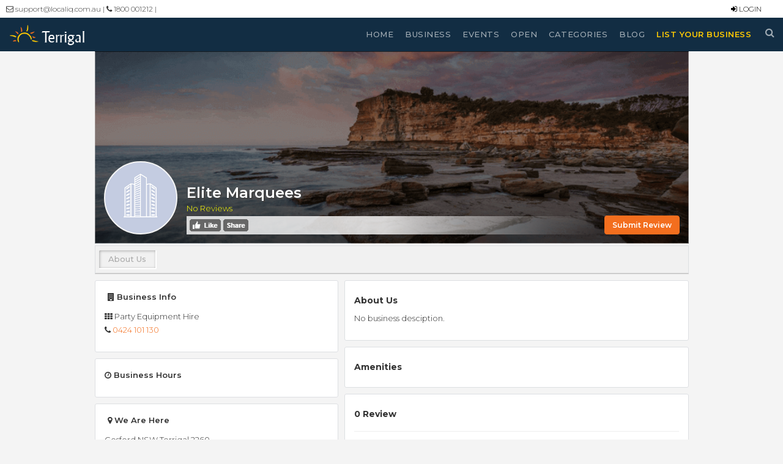

--- FILE ---
content_type: text/html; charset=UTF-8
request_url: https://terrigal.com.au/business/services/party-equipment-hire/elite-marquees
body_size: 265139
content:

<!DOCTYPE html>
<html lang="en" ng-app="hair">
<head>
	<!-- Meta -->
    <!-- Google Tag Manager -->
<script>(function(w,d,s,l,i){w[l]=w[l]||[];w[l].push(
        {'gtm.start': new Date().getTime(),event:'gtm.js'}
    );var f=d.getElementsByTagName(s)[0],
        j=d.createElement(s),dl=l!='dataLayer'?'&l='+l:'';j.async=true;j.src=
        'https://www.googletagmanager.com/gtm.js?id='+i+dl;f.parentNode.insertBefore(j,f);
    })(window,document,'script','dataLayer','GTM-M6V4CKS');</script>
<!-- End Google Tag Manager -->    <meta name="robots" content="noodp,noydir,index,nofollow"/>
    <meta name="search engines"
          content="Aeiwi, Alexa, AllTheWeb, AltaVista, AOL Netfind, Anzwers, Canada, DirectHit, EuroSeek, Excite, Overture, Go, Google, HotBot. InfoMak, Kanoodle, Lycos, MasterSite, National Directory, Northern Light, SearchIt, SimpleSearch, WebsMostLinked, WebTop, What-U-Seek, AOL, Yahoo, WebCrawler, Infoseek, Excite, Magellan, LookSmart, CNET, Googlebot"/>
    <meta charset="utf-8">

    <meta name="google-site-verification" content="xb8paX2667mSo2TsiSemuoaAO0NG5TMdXeCMEWh9spg" />

    <title>Elite Marquees - Party Equipment Hire | Terrigal.com.au</title>

    <!-- Business profile meta -->
    <meta itemprop="name" content="Elite Marquees">
    <meta itemprop="description" content="">
    <meta itemprop="image" content="/images/coverphoto-small.jpg">

    <meta property="og:url" content="https://terrigal.com.au/business/services/party-equipment-hire/elite-marquees">
    <meta property="og:type" content="website">
    <meta property="og:title" content="Elite Marquees">
    <meta property="og:decription" content="">
    <meta property="og:image" content="/images/coverphoto-small.jpg">

    <meta name="twitter:title" content="Elite Marquees">
    <meta name="twitter:description" content="">
    <meta name="twitter:image" content="/images/coverphoto-small.jpg">

    <meta name="description" content="Elite Marquees, , Terrigal, Gosford, NSW 2260, 0424 101 130,">
    <meta name="keywords" content="Elite Marquees"/>

    
    <meta name="csrf-token" content="gVXlmH21tlHWvaW47gWotsASfKTmfZ7SYaDFIgEP"/>
    
    <meta name="base-url" content="https://terrigal.com.au"/>
    <meta name="fb-api" content="1858186847831717"/>
    <meta name="fb-token" content="EAAaaAtb9xqUBAKMX4s0t9kZBfqxGfdS7P7IjQIgUu7GatuUG0Y5W3D05ZBdZCGxAFDN3J3jtumcA8XIyCXI8pzOeO06MmJsZAEuMCZCnq9o6X83QZC4CGbyiBdXzB2G8H8x5rNU4zlsLZA2v6VlFYeC5OCJnceC3qiZCrGxCWDIrbwZDZD"/>
    <meta name="suggest-type" content="https://terrigal.com.au/suggest/type"/>
    <meta name="suggest-name" content="https://terrigal.com.au/suggest/name"/>
    <meta name="newsletter" content="https://terrigal.com.au/home">
    <meta name="feedback" content="https://terrigal.com.au/home/feedbackModal">
    <meta name ="auto-fb-social" content="https://terrigal.com.au/fb/fb-social">

         <!-- Yield for facebook meta in view deals -->
    


    <!-- Mobile Meta -->
    <meta name="viewport" content="width=device-width, initial-scale=1">

    <!-- Favicon -->
    <link rel="shortcut icon" href="https://terrigal.com.au/images/favicon.png" type="image/x-icon">
    <link rel="apple-touch-icon" href="https://terrigal.com.au/images/favicon.png">

    <!-- Typography -->
    <link href="https://fonts.googleapis.com/css?family=Montserrat:300,400,500,600,700" rel="stylesheet">

    <!-- Styles -->
    <link href="/css/revamp/bootstrap.min.css" type="text/css" rel="stylesheet"/>
    <!-- <link href="/css/theme_main.css" type="text/css" rel="stylesheet"/> -->
    
    <link rel="stylesheet" href="https://terrigal.com.au/css/terrigal/main-business.css">
    <link href="/lib/jQuery.filer-master/css/jquery.filer.css" type="text/css" rel="stylesheet"/>
    <link href="/lib/jQuery.filer-master/css/themes/jquery.filer-dragdropbox-theme.css" type="text/css"
          rel="stylesheet"/>
    <link href="/lib/Magnific-Popup-master/magnific-popup.css" type="text/css" rel="stylesheet"/>
    <link href="/lib/popup/css/component.css" type="text/css" rel="stylesheet"/>
    <link href="/lib/icon8/styles.min.css" type="text/css" rel="stylesheet"/>
    <link href="/lib/font-awesome/css/font-awesome.min.css" type="text/css" rel="stylesheet"/>
    <link href="/lib/jquerym.menu/css/jquery.mmenu.all.css" type="text/css" rel="stylesheet"/>
    <link href='/lib/chosen/chosen.css' rel='stylesheet'/>
    <link href='/css/mapbox.css' rel='stylesheet'/>
    <link href="/bower_components/sweetalert2/dist/sweetalert2.min.css" rel="stylesheet" type="text/css"/>
    <link href='https://api.mapbox.com/mapbox.js/plugins/leaflet-markercluster/v0.4.0/MarkerCluster.css'
          rel='stylesheet'/>
    <link href='https://api.mapbox.com/mapbox.js/plugins/leaflet-markercluster/v0.4.0/MarkerCluster.Default.css'
          rel='stylesheet'/>
    <link href="/bower_components/ng-img-crop/compile/minified/ng-img-crop.css" type="text/css" rel="stylesheet"/>
    <link href="/bower_components/angular-toastr/dist/angular-toastr.min.css" rel="stylesheet">
    <link href="/bower_components/selectize/dist/css/selectize.default.css" rel="stylesheet" type="text/css"/>
    <link rel="stylesheet" type="text/css" href="/bower_components/SpinKit/css/spinkit.css"/>
    <link rel="stylesheet" href="https://terrigal.com.au/lib/cropper/cropper.min.css" />
    
    <link href="/bower_components/jquery-easy-loading/dist/jquery.loading.min.css" rel="stylesheet" type="text/css">



    <!-- Global Site Tag (gtag.js) - Google Analytics -->
<script async src="https://www.googletagmanager.com/gtag/js?id=UA-102887574-1"></script>
<script>
 window.dataLayer = window.dataLayer || [];
 function gtag(){dataLayer.push(arguments)};
 gtag('js', new Date());

 gtag('config', 'UA-102887574-1');
</script>
    <script type="application/ld+json">
{
  "@context" : "http://schema.org",
  "@type" : "LocalBusiness",
  "name" : "Terrigal Australia",
  "alternateName": "Terrigal.com.au",
  "image" : "https://terrigal.com.au/images/terrigal-logo.png",
  "telephone" : "1800 001212",
  "email" : "support@localiq.com.au",
  "logo": "https://terrigal.com.au/images/terrigal-logo.png",
  "address" : {
    "@type" : "PostalAddress",
    "streetAddress" : "2/211 West Street",
    "addressLocality" : "Umina Beach",
    "addressRegion" : "NSW",
    "addressCountry" : "Australia",
    "postalCode" : "2257"
  },
  "url" : "https://terrigal.com.au/",
  "sameAs": [
        "https://www.facebook.com/terrigalcomau/",
        "https://twitter.com/Rushmedia_"
      ]

}
</script>        <link href="/plugins/star.rating/css/star-rating.css" media="all" rel="stylesheet" type="text/css" />
<link href="/packages/dropzone/dropzone.css" media="all" rel="stylesheet" type="text/css" />
<link href="/packages/gallery/css/blueimp-gallery.min.css" rel="stylesheet" type="text/css" />
<link href="/bower_components/eonasdan-bootstrap-datetimepicker/build/css/bootstrap-datetimepicker.min.css" rel="stylesheet" />
<link href="/bower_components/lightbox2/dist/css/lightbox.min.css" rel="stylesheet" type="text/css" />
<style>
    .cropArea {
        background: #E4E4E4;
        overflow: hidden;
        width: 500px;
        height: 350px;
    }

    #map {
        height: 250px;
        width: 100%;

    }

    [ng\:cloak],
    [ng-cloak],
    [data-ng-cloak],
    [x-ng-cloak],
    .ng-cloak,
    .x-ng-cloak {
        display: none !important;
    }
</style>

            
    <!-- IE8 support of HTML5 elements and media queries -->
    <!--[if lt IE 9]>
    <script src="https://oss.maxcdn.com/libs/html5shiv/3.7.0/html5shiv.js"></script>
    <script src="https://oss.maxcdn.com/libs/respond.js/1.4.2/respond.min.js"></script>

    <![endif]-->

    <script src="/js/jquery-lib.js"></script><!-- Jquery Library -->
    <script src="/js/jquery-migrate-1.3.0.min.js"></script>
    
    <script src='https://www.google.com/recaptcha/api.js'></script>
</head>


<body class="aliceblue">
<div id="page">
<div class="aliceblue">
    <!-- Google Tag Manager (noscript) -->
<noscript><iframe src="https://www.googletagmanager.com/ns.html?id=GTM-M6V4CKS"
                  height="0" width="0" style="display:none;visibility:hidden"></iframe></noscript>
<!-- End Google Tag Manager (noscript) -->	<!-- home header -->
    <header class="lp-header-bg">
        <div class="lp-header-overlay"></div>

        <div class="lp-topbar">
            <div class="container-fluid">

                <div class="col-md-8 col-sm-8">
                    <span><i class="fa fa-envelope-o "></i> support@localiq.com.au  |  <i class="fa fa-phone"></i> 1800 001212 |  <div class="fb-like" data-href="https://www.facebook.com/terrigalcomau/" data-layout="button_count" data-action="like" data-size="small" data-show-faces="true" data-share="true" style="display:inline-block !important; width: 25%!important;"></div></span>
                </div>
                <div class="col-md-4 col-sm-4 text-right">
                   <ul class="lp-topbar-menu">
                                                    <li><a class="login" href="https://terrigal.com.au/login"><i class="fa fa-sign-in" aria-hidden="true"></i> Login</a></li>
                        
                                                
                                            </ul>
                </div>
            </div>
        </div>
        <div class="lp-menu-bar">
            <div class="container-fluid">
                <div class="row">
                    <div class="col-md-2 col-xs-10 lp-logo-container">
                        <div id="logo">
                                                            <a href="https://terrigal.com.au">
                                    <img src="https://terrigal.com.au/images/terrigal-logo.png" alt="terrigal.com.au-container-logo" />
                                </a>
                                                    </div>
                    </div>
                    <div class="col-md-9 col-xs-2 mobile-nav-icon">
                        <a href="#menu" class="nav-icon">
                            <span class="icon-bar"></span>
                            <span class="icon-bar"></span>
                            <span class="icon-bar"></span>
                        </a>
                    </div>
                    <div id="menu">
                        <ul>
                            <li class="">
                                <a href="https://terrigal.com.au">Home</a>
                            </li>
                            <li  class="">
                                <a href="https://terrigal.com.au/business">Business</a>
                            </li>
                            
                                
                            
                            <li class="">
                                <a href="https://terrigal.com.au/events">Events</a>
                            </li>
                            <li class="">
                                <a href="https://terrigal.com.au/ofi">Open</a>
                            </li>
                            <li  class="">
                                <a href="https://terrigal.com.au/categories">Categories</a>
                            </li>
                            <li  class="hidden ">
                                <a href="https://terrigal.com.au/store-locator"><span class="fa fa-map-marker"></span> <strong>Store Locator</strong></a>
                            </li>
                            <li>
                                <a href="http://terrigal.com.au/blog">Blog</a>
                            </li>
                            <li  class="menu-important ">
                                <a class="" href="https://terrigal.com.au/list-your-business">List your business</a>
                            </li>
                                                            <li><a href="https://terrigal.com.au/login"><i class="fa fa-sign-in" aria-hidden="true"></i> Login</a></li>
                                                                                    <li>
                            
                            </li>
                                                    </ul>
                    </div>

                    <div class="col-md-10 col-xs-12 lp-menu-container">
                        <div class="lp-menu pull-right menu">
                            <div class="header-fade-search">
                                <form action="https://terrigal.com.au/business" method="get">
                                    <div id="globalKeyword" class="inner-addon left-addon">
                                        <span class="text-keyword">Find</span>
                                        <input type="text" name="q"
                                               placeholder="Search Terrigal"
                                               value=""
                                               class="findName hair-search-search-input lp-search-input">
                                        <input type="hidden" id="businessFoundId"  class="businessFoundId" name="businessFoundId">
                                    </div>
                                    <button type="submit"><i class="fa fa-search" aria-hidden="true"></i></button>
                                </form>

                            </div>
                            <ul class="header-fade-link">
                                <li class=" ">
                                    <a href="https://terrigal.com.au">Home</a>
                                </li>
                                <li  class="">
                                    <a href="https://terrigal.com.au/business">Business</a>
                                </li>
                                
                                    
                                
                                <li class="">
                                    <a href="https://terrigal.com.au/events">Events</a>
                                </li>
                                <li class="">
                                    <a href="https://terrigal.com.au/ofi">Open</a>
                                </li>
                                <li  class="">
                                    <a href="https://terrigal.com.au/categories">Categories</a>
                                </li>
                                <li  class="hidden ">
                                    <a href="https://terrigal.com.au/store-locator">Store Locator</a>
                                </li>
                                <li>
                                    <a href="http://terrigal.com.au/blog">Blog</a>
                                </li>
                                <li  class="menu-important ">
                                        <a class="" href="https://terrigal.com.au/list-your-business">List your business</a>
                                </li>
                                <li class="horizontal-list">
                                    <a class="circle" href=""><i class="fa fa-search" aria-hidden="true"></i></a>
                                </li>
                            </ul>
                        </div>
                    </div>
                </div>
            </div>
        </div>

        
            </header>
    <section class="business-section">
    <div class="container">
        <div class="business-content-area">
            <div class="coverphoto-container">
                <div class="coverphoto-img" style="background-image: url(/images/coverphoto-small.jpg)">
                    
                </div>
                <div class="coverphoto-update">
                                    </div>
                                <div class="business-profile-info">
                    <div class="business-profile-picture" style="background-image: url(/images/default-profile.jpg)">
                                            </div>
                    <div class="business-info">
                        <h1>Elite Marquees &nbsp;</h1>
                        <p class="tagline"></p>
                        <div class="business-rate">
                                                            <span class="rm-ratings-small">No Reviews</span>
                            
                        </div>
                        <div class="business-num-mobile">
                                                            <span class="fa fa-phone"></span> <a href="tel:0424 101 130">0424 101 130</a>
                                                    </div>
                        <div class="business-fb">
                                                            <div data-toggle="tooltip" title="Please activate your account">
                                    <img src="/images/default-images/fb-gray.png" id="fbstatic" alt="Business Profile Facebook">
                                </div>
                                                    </div>
                    </div>
                </div>
                <div class="business-review">
                                                                        <a class="btn btn-default btn-large" href="https://terrigal.com.au/business/services/party-equipment-hire/elite-marquees/about#review">Submit Review</a>
                                        </div>
                                <div class="coverphoto-shade"></div>
            </div>
        </div>
    </div>
</section>

	<section class="business-section padding-bottom-60">
    <div class="container">
        <div class="business-content-area">
            <ul class="nav nav-pills nav-on-screen" role="tablist">
    <li class="active">
        <a href="https://terrigal.com.au/business/services/party-equipment-hire/elite-marquees/about">About Us</a>
    </li>

                        </ul>
<div class="parent-businessnav-mobile">
    <button class="childbtn-businessnav-mobile" style="display: block;"><i class="fa fa-angle-double-left"></i></button>
    <div class="childmenu-businessnav-mobile" style="display: none;">
        <ul>
            <li class="active">
                <a href="https://terrigal.com.au/business/services/party-equipment-hire/elite-marquees/about">About Us</a>
            </li>

                                                                                </ul>
    </div>
</div>


<script>
    $('.childbtn-businessnav-mobile').click(function () {
        $('.childbtn-businessnav-mobile').hide(100);

        $('.childmenu-businessnav-mobile').toggle(function () {
            $(this).animate("slide", {direction: "left"}, 500);

        }, function () {
            $(this).animate("slide", {direction: "right"}, 500);
        }).promise().done(function () {
            if ($('.childmenu-businessnav-mobile').is(':visible')) {
                $('.childbtn-businessnav-mobile').fadeToggle().html('&times');
            } else {
                $('.childbtn-businessnav-mobile').fadeToggle().html('<i class="fa fa-angle-double-left"></i>');
            }
        });

        return false;
    });

    $(document).ready(function () {
//
    
    
        $('#editBusinessDetailsForm').submit(function(){

            var name = $("#editBusinessDetailsForm input[name='name'");
            var contactNo = $("#editBusinessDetailsForm input[name='contactNo'");
            var email = $("#editBusinessDetailsForm input[name='email'");
            var website = $("#editBusinessDetailsForm input[name='website'");
            var fb = $("#editBusinessDetailsForm input[name='fb'");
            var instagram = $("#editBusinessDetailsForm input[name='instagram'");
            var pinterest = $("#editBusinessDetailsForm input[name='pinterest'");

            if( isNameValid(name) && isPhoneValid(contactNo) && isEmailValid(email) && isWebsiteValid(website) && isFBValid(fb) && isInstagramValid(instagram) && isPinterestValid(pinterest) ) {
                return true;
            } else {
                return false;
            }

        });

        $("#editBusinessDetailsForm input[name='name'").on('change keyup paste', function () {
            isNameValid( $(this) );
        });

        $("#editBusinessDetailsForm input[name='contactNo'").on('change keyup paste', function () {
            isPhoneValid( $(this) );
        });

        $("#editBusinessDetailsForm input[name='email'").on('change keyup paste', function () {
            isEmailValid( $(this) );
        });

        $("#editBusinessDetailsForm input[name='website'").on('change keyup paste', function () {
            isWebsiteValid( $(this) );
        });

        $("#editBusinessDetailsForm input[name='fb'").on('change keyup paste', function () {
            isFBValid( $(this) );
        });

        $("#editBusinessDetailsForm input[name='instagram'").on('change keyup paste', function () {
            isInstagramValid( $(this) );
        });

        $("#editBusinessDetailsForm input[name='pinterest'").on('change keyup paste', function () {
            isPinterestValid( $(this) );
        });

    });

    function isNameValid(target){

        target.parent().children('label').html("Name");
        target.parent().children('i.glyphicon').remove();
        target.parent().removeClass('has-error has-feedback');

        if( target.val().length > 0 ) {
            return true;
        }else{

            target.parent().children('label').html('Name (<small>Enter valid Name</small>)</label>');
            target.parent().addClass('has-error has-feedback');
            target.parent().append('<i class="glyphicon glyphicon-remove form-control-feedback"></i>');
            return false;
        }

    }

    function isPhoneValid(target){

        target.parent().children('label').html("Contact Number");
        target.parent().children('i.glyphicon').remove();
        target.parent().removeClass('has-error has-feedback');

        if( target.val().length > 0 ) {

            var filter = /^[0-9-+ ()]+$/;

            if (filter.test(target.val())) {
                return true;
            }else{
                target.parent().children('label').html('Contact Number (<small>Enter valid contact number</small>)</label>');
                target.parent().addClass('has-error has-feedback');
                target.parent().append('<i class="glyphicon glyphicon-remove form-control-feedback"></i>');
                return false;
            }
        }else{
            return true;
        }

    }

    function isEmailValid(target) {

        target.parent().children('label').html("Email");
        target.parent().children('i.glyphicon').remove();
        target.parent().removeClass('has-error has-feedback');

        if( target.val().length > 0 ) {

            var filter = /^([a-zA-Z0-9_.+-])+\@(([a-zA-Z0-9-])+\.)+([a-zA-Z0-9]{2,4})+$/;

            if (filter.test(target.val())) {
                return true;
            }else{
                target.parent().children('label').html("Email (<small>Enter valid email</small>)</label>");
                target.parent().addClass('has-error has-feedback');
                target.parent().append('<i class="glyphicon glyphicon-remove form-control-feedback"></i>');
                return false;
            }
        }else{
            return true;
        }
    }

    function isWebsiteValid(target) {

        target.parent().children('label').html("Website");
        target.parent().children('i.glyphicon').remove();
        target.parent().removeClass('has-error has-feedback');

        if( target.val().length > 0 ) {

            target.val( formatUrl(target.val()) );

            var filter = /^(https?|s?ftp):\/\/(((([a-z]|\d|-|\.|_|~|[\u00A0-\uD7FF\uF900-\uFDCF\uFDF0-\uFFEF])|(%[\da-f]{2})|[!\$&'\(\)\*\+,;=]|:)*@)?(((\d|[1-9]\d|1\d\d|2[0-4]\d|25[0-5])\.(\d|[1-9]\d|1\d\d|2[0-4]\d|25[0-5])\.(\d|[1-9]\d|1\d\d|2[0-4]\d|25[0-5])\.(\d|[1-9]\d|1\d\d|2[0-4]\d|25[0-5]))|((([a-z]|\d|[\u00A0-\uD7FF\uF900-\uFDCF\uFDF0-\uFFEF])|(([a-z]|\d|[\u00A0-\uD7FF\uF900-\uFDCF\uFDF0-\uFFEF])([a-z]|\d|-|\.|_|~|[\u00A0-\uD7FF\uF900-\uFDCF\uFDF0-\uFFEF])*([a-z]|\d|[\u00A0-\uD7FF\uF900-\uFDCF\uFDF0-\uFFEF])))\.)+(([a-z]|[\u00A0-\uD7FF\uF900-\uFDCF\uFDF0-\uFFEF])|(([a-z]|[\u00A0-\uD7FF\uF900-\uFDCF\uFDF0-\uFFEF])([a-z]|\d|-|\.|_|~|[\u00A0-\uD7FF\uF900-\uFDCF\uFDF0-\uFFEF])*([a-z]|[\u00A0-\uD7FF\uF900-\uFDCF\uFDF0-\uFFEF])))\.?)(:\d*)?)(\/((([a-z]|\d|-|\.|_|~|[\u00A0-\uD7FF\uF900-\uFDCF\uFDF0-\uFFEF])|(%[\da-f]{2})|[!\$&'\(\)\*\+,;=]|:|@)+(\/(([a-z]|\d|-|\.|_|~|[\u00A0-\uD7FF\uF900-\uFDCF\uFDF0-\uFFEF])|(%[\da-f]{2})|[!\$&'\(\)\*\+,;=]|:|@)*)*)?)?(\?((([a-z]|\d|-|\.|_|~|[\u00A0-\uD7FF\uF900-\uFDCF\uFDF0-\uFFEF])|(%[\da-f]{2})|[!\$&'\(\)\*\+,;=]|:|@)|[\uE000-\uF8FF]|\/|\?)*)?(#((([a-z]|\d|-|\.|_|~|[\u00A0-\uD7FF\uF900-\uFDCF\uFDF0-\uFFEF])|(%[\da-f]{2})|[!\$&'\(\)\*\+,;=]|:|@)|\/|\?)*)?$/;

            if (filter.test(target.val())) {
                return true;
            }else{
                target.parent().children('label').html("Website (<small>Enter valid website</small>)</label>");
                target.parent().addClass('has-error has-feedback');
                target.parent().append('<i class="glyphicon glyphicon-remove form-control-feedback"></i>');
                return false;
            }
        }else{
            return true;
        }
    }

    function formatUrl(url) {

        var httpString = "http://";
        var httpsString = "https://";
        if (url.substr(0, httpString.length).toLowerCase() !== httpString && url.substr(0, httpsString.length).toLowerCase() !== httpsString)
                    url = httpString + url;
        return url;
    }

    function isFBValid(target){

        target.parent().children('label').html("Facebook");
        target.parent().children('i.glyphicon').remove();
        target.parent().removeClass('has-error has-feedback');

        if( target.val().length > 0 ) {

            var filter = /^(?:https?:\/\/)?(?:www\.|m\.|touch\.)?(?:facebook\.com|fb(?:\.me|\.com))\/(?:(?:\w)*#!\/)?(?:pages\/)?(?:[\w\-]*\/)*?(\/)?([^/?\s]*)(?:\/|&|\?)?.*$/;

            if (filter.test(target.val())) {
                return true;
            }else{
                target.parent().children('label').html('Facebook (<small>Enter valid facebook</small>)</label>');
                target.parent().addClass('has-error has-feedback');
                target.parent().append('<i class="glyphicon glyphicon-remove form-control-feedback"></i>');
                return false;
            }
        }else{
            return true;
        }
    }

    function isInstagramValid(target){

        target.parent().children('label').html("Instagram");
        target.parent().children('i.glyphicon').remove();
        target.parent().removeClass('has-error has-feedback');

        if( target.val().length > 0 ) {

            var filter = /^http(s)?:\/\/(www\.)?instagram\.com\/[a-z\.\d-_]{1,255}\s*(\/)?$/i;

            if (filter.test(target.val())) {
                return true;
            }else{
                target.parent().children('label').html('Instagram (<small>Enter valid instagram</small>)</label>');
                target.parent().addClass('has-error has-feedback');
                target.parent().append('<i class="glyphicon glyphicon-remove form-control-feedback"></i>');
                return false;
            }
        }else{
            return true;
        }
    }

    function isPinterestValid(target){

        target.parent().children('label').html("Pinterest");
        target.parent().children('i.glyphicon').remove();
        target.parent().removeClass('has-error has-feedback');

        if( target.val().length > 0 ) {

            var filter = /^http(s)?:\/\/(www\.)?pinterest\.com\/[a-z\d-_]{1,255}\s*(\/)?$/i;

            if (filter.test(target.val())) {
                return true;
            }else{
                target.parent().children('label').html('Pinterest (<small>Enter valid pinterest</small>)</label>');
                target.parent().addClass('has-error has-feedback');
                target.parent().append('<i class="glyphicon glyphicon-remove form-control-feedback"></i>');
                return false;
            }
        }else{
            return true;
        }
    }



</script>
            <div class="tab-content clearfix">
                <div class="tab-pane fade in active" id="about-us">
                    <div class="row">
                        <div class="col-lg-5 col-md-5">
                            <div class="business-widget box-container">
                                <p class="title"><span class="fa fa-building"></span> Business Info</p>
                                <div class="widget-content">
                                    <ul class="post-stat list-unstyled">
                                        <li><span class="fa fa-th"></span> Party Equipment Hire</li>
                                                                                <li class="business-num"><span class="fa fa-phone"></span> <a href="tel:0424 101 130">0424 101 130</a></li>
                                                                                                                                                                

                                        
                                                                                            <li>
                                                    <div class="business-fb-mobile">
                                                                                                                    <div data-toggle="tooltip" title="No Available Account">
                                                                <img src="/images/default-images/fb-gray.png" id="fbstatic" alt="No Facebook">
                                                            </div>
                                                                                                                </div>
                                                </li>
                                    </ul>
                                </div>
                            </div>
                            
                            <div class="business-widget box-container" data-ng-controller="BusinessHoursCtrl" data-ng-cloak>
                                <ul class="user-abailable-table  list-unstyled">
                                    <li>
                                        <span class="title business-hours"><span class="fa fa-clock-o"></span> Business Hours</span>
                                                                            </li>
                                    <li data-ng-show="addHours">
                                        <form data-ng-submit="addSchedule(schedule)" id="addScheduleForm">
                                            <div class="form-group">
                                                <label for="day">Day: </label>
                                                <select name="day" id="day" class="form-control" data-ng-model="schedule.day">
                                                    <option data-ng-repeat="day in dayOptions" data-ng-value="day" data-ng-bind="day"></option>
                                                </select>
                                            </div>
                                            <div class="form-group">
                                                <label for="openingHour">Opening Hour: </label>
                                                <div class='input-group date' id="openingHour">
                                                    <input id="openingHou" name="openingHour" type='text' class="form-control" placeholder="ex. 08:00 AM" />
                                                    <span class="input-group-addon">
                                                        <span class="glyphicon glyphicon-time"></span>
                                                    </span>
                                                </div>
                                            </div>
                                            <div class="form-group">
                                                <label for="closingHour">Closing Hour: </label>
                                                <div class='input-group date' id="closingHour">
                                                    <input id="closingHou" name="closingHour" type='text' class="form-control" placeholder="ex. 05:00 PM" />
                                                    <input id="businessIdAdd" name="businessId" type='hidden' class="form-control" data-businessId="1993" />
                                                    <span class="input-group-addon">
                                                        <span class="glyphicon glyphicon-time"></span>
                                                    </span>
                                                </div>
                                            </div>
                                            <div class="text-right">
                                                <a class="btn btn-default btn-sm" data-ng-click="hideAddScheduleForm()">
                                                    Cancel
                                                </a>
                                                <button type="submit" form="addScheduleForm" class="btn btn-success btn-sm">Save</button>
                                            </div>
                                        </form>
                                    </li>
                                    <li data-ng-show="updateHours">
                                        <form data-ng-submit="updateSchedule(schedule)" id="updateScheduleForm">
                                            <div class="form-group">
                                                <label for="day">Day: </label>
                                                <select name="day" id="day" class="form-control" data-ng-model="schedule.day">
                                                    <option data-ng-repeat="day in dayOptions" data-ng-value="day" data-ng-bind="day"></option>
                                                </select>
                                            </div>
                                            <div class="form-group">
                                                <label for="openingHour">Opening Hour: </label>
                                                <div class='input-group date' id="openingHour">
                                                    <input id="openingHor" name="openingHour" type='text' class="form-control" placeholder="ex. 08:00 AM" data-ng-model="schedule.openingHour" />
                                                    <span class="input-group-addon">
                                                        <span class="glyphicon glyphicon-time"></span>
                                                    </span>
                                                </div>
                                            </div>
                                            <div class="form-group">
                                                <label for="closingHour">Closing Hour: </label>
                                                <div class='input-group date' id="closingHour">
                                                    <input id="closingHor" name="closingHour" type='text' class="form-control" placeholder="ex. 05:00 PM" data-ng-model="schedule.closingHour" />
                                                    <input id="businessId" name="businessId" type='hidden' class="form-control" data-ng-model="schedule.businessId" />
                                                    <span class="input-group-addon">
                                                        <span class="glyphicon glyphicon-time"></span>
                                                    </span>
                                                </div>
                                            </div>


                                            <div class="form-group">
                                                <button type="submit" form="updateScheduleForm" class="small-primary-button">Save</button>
                                                <a href="" class="small-default-button" data-ng-click="hideAddScheduleForm()">
                                                    Cancel
                                                </a>
                                            </div>
                                        </form>
                                    </li>
                                    <li data-ng-show="!addHours && !updateHours" id="scheduleList">
                                        <div id="schedule">
                                            <ul class="business-hours list-unstyled">
                                                                                            </ul>
                                        </div>
                                    </li>
                                </ul>



                            </div>
                            
                            <div class="business-widget box-container">
                                <p class="title"><span class="fa fa-map-marker"></span> We Are Here</p>
                                                                <p>  Gosford NSW Terrigal 2260</p>
                                                                

                                <div id="singlepostmap" class="singlemap">
                                    <google-map store="{address: '  Gosford NSW Terrigal 2260'}"></google-map>
                                </div>

                                
                            </div>

                            
                            
                            
                            
                            
                            <div class="business-widget box-container google-ads-mobile">
                                <p class="title"><span class="fa fa-buysellads"></span> Ads</p>
                                <script async src="//pagead2.googlesyndication.com/pagead/js/adsbygoogle.js"></script>
                                <!-- Hair.com.au -->
                                <ins class="adsbygoogle" style="display:block" data-ad-client="ca-pub-0659947123638971" data-ad-slot="6887922075" data-ad-format="auto"></ins>
                                <script>
                                    (adsbygoogle = window.adsbygoogle || []).push({});
                                </script>
                            </div>
                        </div>
                        <div class="col-lg-7 col-md-7">
                            <div class="business-widget box-container">
                                <h5>About Us</h5>
                                <p class="aboutus-content">
                                                                        <p> No business desciption. </p>
                                                                    </p>
                            </div>

                                                        <div class="business-widget box-container">

                                
                                <h5>Amenities</h5>
                                
                                
                                
                                <ul class="business-amenities list-unstyled">
                                                                    </ul>
                                                            </div>
                                                        <div id="review" class="business-widget box-container">
    <h5>0 Review</h5>
    <hr>
    <div class="reviews-container">

                   
        <div class="text-center">
                No Reviews
        </div>
       
        
    </div>
</div>

    <div class="business-widget box-container" id="submitreview">
        <h5>Rate us and Write a Review</h5>
        <hr>

        <form method="POST" action="https://terrigal.com.au/business/services/party-equipment-hire/elite-marquees/reviews/store#review" accept-charset="UTF-8" id="reviewForm" enctype="multipart/form-data"><input name="_token" type="hidden" value="gVXlmH21tlHWvaW47gWotsASfKTmfZ7SYaDFIgEP">

        <input id="socialMediaId" name="socialMediaId" type="hidden">

        <input id="firstName" name="firstName" type="hidden">

        <input id="middleName" name="middleName" type="hidden">

        <input id="lastName" name="lastName" type="hidden">

        <input id="" name="businessID" type="hidden" value="1993">

        <input id="email" name="email" type="hidden">

        
        <div class="user-review-container">
            <div class="form-group">
                                <p class="">Your Rating for this listing</p>
                <div class="list-style-none form-review-stars">
                    <input class="rating rating-loading" data-min="0" data-max="5" id="ratingReviewID" step="0.5" name="rating" type="number">
                    
                </div>

            </div>
            <div class="form-group">
                <label for="review">Review</label>
                <textarea class="form-control" name="review" cols="50" rows="10" id="review"></textarea>
                <span class="error-msg"></span>
            </div>
            <div class="text-right">
                <input type="submit" value="Submit Review" class="btn btn-default btn-sm">
            </div>
        </div>
        </form>
    </div>



                        </div>
                        <!--col-lg-7-->
                    </div>
                </div> <!-- tab-pane -->

            </div><!-- tab-content clearfix about-us-->
        </div>
</section>


<!-- Edit Business Tags Modal -->
<div class="modal fade" id="editBusinessTagsModal" tabindex="-1" role="dialog" aria-labelledby="myModalLabel">
    <div class="modal-dialog modal-md" role="document">
        <div class="modal-content">
            <form id="editBusinessTagsForm" action="https://terrigal.com.au/business/services/party-equipment-hire/elite-marquees/update-business-tags" method="POST">
                <div class="modal-header">
                    <button type="button" class="close" data-dismiss="modal" aria-label="Close"><span aria-hidden="true">&times;</span></button>
                    <h4 class="modal-title" id="myModalLabel">Businesss Tags</h4>
                </div>
                <div class="modal-body">
                    <div class="form-group">
                        <label for="">Tags</label>
                        <input autofocus type="text" name="tags" id="businessTags" class="" value="">
                    </div>
                    <input type="hidden" name="_token" value="gVXlmH21tlHWvaW47gWotsASfKTmfZ7SYaDFIgEP">
                </div>
                <div class="modal-footer">
                    <a href="" class="btn btn-default" data-dismiss="modal">Close</a>
                    <button type="submit" class="btn btn-primary btn-md">Save</button>
                </div>
            </form>
        </div>
    </div>
</div>

<!-- Delete Amenity Confirmation Modal -->
<div class="modal fade" id="deleteConfirmationModal" tabindex="-1" role="dialog" aria-labelledby="myModalLabel">
    <div class="modal-dialog" role="document">
        <div class="modal-content">
            <form id="deleteAmenityForm" action="https://terrigal.com.au/amenity/services/1993/delete" method="POST">
                <div class="modal-header">
                    <button type="button" class="close" data-dismiss="modal" aria-label="Close"><span aria-hidden="true">&times;</span></button>
                    <h4 class="modal-title" id="myModalLabel">Delete Confirmation</h4>
                </div>
                <div class="modal-body">
                    <input type="hidden" name="_token" value="gVXlmH21tlHWvaW47gWotsASfKTmfZ7SYaDFIgEP">
                    <input type="text" id="amenityId" name="amenityId" hidden>
                    <input type="text" value="party-equipment-hire" name="category" hidden>
                    <p>Are you sure you want to delete this amenity?</p>
                </div>
                <div class="modal-footer">
                    <a href="" class="btn btn-default" data-dismiss="modal">Close</a>
                    <button type="submit" form="deleteAmenityForm" class="btn btn-danger">Delete</button>
                </div>
            </form>
        </div>
    </div>
</div>

<!-- Delete Business Hour Confirmation Modal -->
<div class="modal fade" id="deleteScheduleConfirmationModal" tabindex="-1" role="dialog" aria-labelledby="myModalLabel">
    <div class="modal-dialog" role="document">
        <div class="modal-content">
            <div class="modal-header">
                <button type="button" class="close" data-dismiss="modal" aria-label="Close"><span aria-hidden="true">&times;</span></button>
                <h4 class="modal-title" id="myModalLabel">Delete Schedule Confirmation</h4>
            </div>
            <div class="modal-body">
                <p>Are you sure you want to delete this schedule?</p>
            </div>
            <div class="modal-footer">
                <button type="button" class="btn btn-default" data-dismiss="modal">Close</button>
                <button data-ng-controller="BusinessHoursCtrl" class="btn btn-danger" data-ng-click="eraseSchedule()">Delete</button>
            </div>
        </div>
    </div>
</div>

<!-- Delete Image Confirmation Modal -->
<div class="modal fade" id="deleteImageConfirmationModal" tabindex="-1" role="dialog" aria-labelledby="myModalLabel">
    <div class="modal-dialog" role="document">
        <div class="modal-content">
            <div class="modal-header">
                <button type="button" class="close" data-dismiss="modal" aria-label="Close"><span aria-hidden="true">&times;</span></button>
                <h4 class="modal-title" id="myModalLabel">Delete Confirmation</h4>
            </div>
            <div class="modal-body">
                <p>Are you sure you want to delete this media?</p>
            </div>
            <div class="modal-footer">
                <button type="button" class="btn btn-default" data-dismiss="modal">Close</button>
                <a href="" id="deleteImageBtn" class="btn btn-danger">Delete</a>
            </div>
        </div>
    </div>
</div>

	<!--==================================Footer Open=================================-->


<!-- NEW FOOTER -->
<footer>
    <div class="container-fluid">

        <div class="col-lg-12">
            
                <ul class="list-unstyled list-inline social-media">
                    <li>
                        <a href="https://www.facebook.com/terrigalcomau/" target="_blank"><img src="https://s3.amazonaws.com/localiq/assets/facebook%402x.png" alt="facebook-manly"></a>
                    </li>
                    <li>
                        <a href="https://twitter.com/terrigalcomau" target="_blank"><img src="https://s3.amazonaws.com/localiq/assets/twitter%402x.png" alt="twitter-manly"></a>
                    </li>
                    <li>
                        <a href="https://www.instagram.com/terrigalau/" target="_blank"><img src="https://s3.amazonaws.com/localiq/assets/instagram%402x.png" alt="instagram-manly"></a>
                    </li>
                    <li>
                        <a href="https://www.pinterest.com.au/terrigalaustralia/" target="_blank"><img src="https://s3.amazonaws.com/localiq/assets/pinterest.png" alt="pinterest-manly"></a>
                    </li>
                    <li>
                        <a href="https://plus.google.com/u/1/+TerrigalAustralia" target="_blank"><img src="https://s3.amazonaws.com/localiq/assets/googleplus.png" alt="google+-manly"></a>
                    </li>
                </ul>
                <ul class="list-unstyled list-inline">
                    <li><a href="https://terrigal.com.au/about-us">About Us</a></li>
                    <li><a href="https://terrigal.com.au/privacy">Privacy</a></li>
                    <li><a href="https://terrigal.com.au/terms-of-service">Terms of Service</a></li>
                    <li><a href="https://terrigal.com.au/faqs">FAQ's</a></li>
                    <li><a href="https://terrigal.com.au/contact">Contact Us</a></li>
                    <li></li>
                    <li></li>
                    <li></li>
                    <li></li>
                    <li></li>
                </ul>
                <p class="copyright">Copyright &copy 2026. All Rights Reserved | Developed by: <a href="http://rushmedia.ph/" rel="nofollow" target="_blank">RushMedia</a></p>
            
        </div>
    </div>
</footer>

<!-- OLD FOOTER -->

    
        
            
                
                    
                        
                            
                        
                        
                            
                        
                    
                
                
                    
                        
                        
                            
                            
                            
                            
                           
                            
                            
                            
                            
                            
                            
                        
                    
                
                
                    

                        
                        
                            
                                
                                
                            

                            
                                
                                    
                                    

                                        
                                        
                                            

                                        
                                
                                        
                                        
                                            
                                        
                                    
                                    
                                
                                
                                    
                                        
                                        
                                    
                                
                            
                        
                    
                

                
                    
                        
                        
                        
                            
                                
                                
                                    
                                    
                                            
                                        
                                
                            
                        
                    
                
            



            
                
                    
                        
                        
                            
                                
                            
                            
                                
                            
                            
                                
                            
                            
                                
                            
                        
                    
                

                
                    
                        
                        
                            
                            
                            
                            
                            
                        
                    
                
                
                    
                        
                        
                            
                                
                                
                                
                            
                            
                                
                                    
                                
                            
                        
                    
                
            
        
    

    
        
             
        

    

<!--==================================Footer Close=================================-->

</div>
</div>
    <!-- Edit Business Details Modal -->
<div class="modal fade" id="editBusinessDetailsModal" tabindex="-1" role="dialog" aria-labelledby="myModalLabel">
    <div class="modal-dialog modal-lg" role="document">
        <div class="modal-content">
            <form id="editBusinessDetailsForm" action="https://terrigal.com.au/business/services/party-equipment-hire/elite-marquees/update-business-details" method="POST">
                <div class="modal-header">
                    <button type="button" class="close" data-dismiss="modal" aria-label="Close"><span
                                aria-hidden="true">&times;</span></button>
                    <h4 class="modal-title" id="myModalLabel">Edit Business Details</h4>
                </div>
                <div class="modal-body">
                    <div class="col-md-6">
                        <div class="form-group">
                            <label for="">Name</label>
                            <input type="text" name="name" value="Elite Marquees" class="form-control" placeholder="Business Name">
                        </div>
                    </div>
                    <div class="col-md-6">
                        <div class="form-group">
                            <label for="">Tag line</label>
                            <input type="text" name="tagLine" value="" class="form-control" placeholder="Business Tag line">
                        </div>
                    </div>
                    <div class="col-md-12">
                        <div class="form-group">
                            <label for="">Description</label>
                            <textarea name="description" id="" cols="30" rows="10" class="form-control" placeholder="Description">
                                
                            </textarea>
                        </div>
                    </div>
                    <div class="col-md-6">
                        <div class="form-group">
                            <label class="control-label">Contact Number</label>
                            <input type="text" name="contactNo" value="0424 101 130" class="form-control" placeholder="ex. (12) 3456 7890">
                        </div>
                    </div>
                    <div class="col-md-6">
                        <div class="form-group">
                            <label class="control-label">Email</label>
                            <input type="text" name="email" value="" class="form-control" placeholder="ex. johnDoe@gmail.com">
                        </div>
                    </div>
                    <div class="col-md-6">
                        <div class="form-group">
                            <label class="control-label">Website</label>
                            <input type="text" name="website" value="" class="form-control" placeholder="ex. http://google.com.au">
                        </div>
                    </div>
                    <div class="col-md-6">
                        <div class="form-group">
                            <label class="control-label">Facebook</label>
                            <input type="text" name="fb" value="" placeholder="https://www.pinterest.com/facebook_id" class="form-control">
                        </div>
                    </div>
                    <div class="col-md-6">
                        <div class="form-group">
                            <label class="control-label">Instagram</label>
                            <input type="text" name="instagram" value="" placeholder="https://www.pinterest.com/instagram_id" class="form-control">
                        </div>
                    </div>
                    <div class="col-md-6">
                        <div class="form-group">
                            <label class="control-label">Pinterest</label>
                            <input type="text" name="pinterest" value="" placeholder="https://www.pinterest.com/pinterest_id" class="form-control">
                        </div>
                    </div>
                    <div class="col-md-6">
                        <div class="form-group">
                            <label class="control-label">Category</label>
                            <select id="select-type" name="type" class="form-control">
                                <option value="Party Equipment Hire">Party Equipment Hire</option>
                                                                    <optgroup label="Events">
                                                                               <option value="Celebrant">Celebrant</option>
                                                                               <option value="Kids Parties">Kids Parties</option>
                                                                               <option value="Park &amp; Forests">Park &amp; Forests</option>
                                                                               <option value="Festivals">Festivals</option>
                                                                               <option value="Recreation">Recreation</option>
                                                                               <option value="Wedding Service">Wedding Service</option>
                                                                               <option value="Event Venue">Event Venue</option>
                                                                               <option value="Recreational">Recreational</option>
                                                                               <option value="Wedding Planning &amp; Planners">Wedding Planning &amp; Planners</option>
                                                                               <option value="Event Management">Event Management</option>
                                                                               <option value="Wedding Venues">Wedding Venues</option>
                                                                               <option value="Arts &amp; Entertainment">Arts &amp; Entertainment</option>
                                                                               <option value="Social Clubs">Social Clubs</option>
                                                                               <option value="Museums">Museums</option>
                                                                               <option value="Venues &amp; Event Spaces, Arena &amp; Stadiums">Venues &amp; Event Spaces, Arena &amp; Stadiums</option>
                                                                               <option value="Marriage Celebrants">Marriage Celebrants</option>
                                                                               <option value="Pony Club">Pony Club</option>
                                                                               <option value="Association">Association</option>
                                                                               <option value="Playground">Playground</option>
                                                                               <option value="Organizer">Organizer</option>
                                                                               <option value="Tourist attraction">Tourist attraction</option>
                                                                               <option value="Art">Art</option>
                                                                               <option value="Party">Party</option>
                                                                               <option value="Trophies">Trophies</option>
                                                                               <option value="Auctions">Auctions</option>
                                                                               <option value="Aquatic">Aquatic</option>
                                                                               <option value="Fairground">Fairground</option>
                                                                               <option value="Club">Club</option>
                                                                               <option value="Wedding">Wedding</option>
                                                                               <option value="Park">Park</option>
                                                                               <option value="Performing Arts">Performing Arts</option>
                                                                               <option value="Arcade">Arcade</option>
                                                                               <option value="Pool">Pool</option>
                                                                               <option value="Event Management Company">Event Management Company</option>
                                                                               <option value="Event Organizer">Event Organizer</option>
                                                                               <option value="Wedding Planner">Wedding Planner</option>
                                                                               <option value="Lifestyle">Lifestyle</option>
                                                                               <option value="Games">Games</option>
                                                                               <option value="Music">Music</option>
                                                                               <option value="Amusements">Amusements</option>
                                                                               <option value="Wedding Celebrants">Wedding Celebrants</option>
                                                                               <option value="News">News</option>
                                                                               <option value="SightSeeing">SightSeeing</option>
                                                                               <option value="Art Gallery">Art Gallery</option>
                                                                               <option value="Churches, Temples &amp; Mosques">Churches, Temples &amp; Mosques</option>
                                                                               <option value="Organization">Organization</option>
                                                                               <option value="Conference Venue">Conference Venue</option>
                                                                               <option value="Wedding Venue">Wedding Venue</option>
                                                                               <option value="Gallery">Gallery</option>
                                                                               <option value="Performing Arts Theater">Performing Arts Theater</option>
                                                                               <option value="Party Equipment Rentals, Face Painting">Party Equipment Rentals, Face Painting</option>
                                                                               <option value="Marriage celebrant">Marriage celebrant</option>
                                                                               <option value="Church">Church</option>
                                                                               <option value="Corporate Office">Corporate Office</option>
                                                                               <option value="Wedding Planning">Wedding Planning</option>
                                                                               <option value="Wedding Invitations &amp; Stationery">Wedding Invitations &amp; Stationery</option>
                                                                               <option value="Venues &amp; Event Spaces">Venues &amp; Event Spaces</option>
                                                                           </optgroup>
                                                                    <optgroup label="Financial">
                                                                               <option value="Loan Agency">Loan Agency</option>
                                                                               <option value="Debt Collection">Debt Collection</option>
                                                                               <option value="Loans">Loans</option>
                                                                               <option value="Finance Brokers">Finance Brokers</option>
                                                                               <option value="Finance">Finance</option>
                                                                               <option value="Financial Advising">Financial Advising</option>
                                                                               <option value="Business Consultants">Business Consultants</option>
                                                                               <option value="Banks &amp; Financial Institutions">Banks &amp; Financial Institutions</option>
                                                                               <option value="Certified Public Accountant">Certified Public Accountant</option>
                                                                               <option value="Accounting">Accounting</option>
                                                                               <option value="Firm">Firm</option>
                                                                               <option value="Accountants, Tax Services">Accountants, Tax Services</option>
                                                                               <option value="Accountants, Accountant &amp; Financial Advisors">Accountants, Accountant &amp; Financial Advisors</option>
                                                                               <option value="Stock Broker">Stock Broker</option>
                                                                               <option value="Tax Agent">Tax Agent</option>
                                                                               <option value="Auto Insurance Agency">Auto Insurance Agency</option>
                                                                               <option value="Financiers and Investors">Financiers and Investors</option>
                                                                               <option value="Broker">Broker</option>
                                                                               <option value="Mortgage Brokers">Mortgage Brokers</option>
                                                                               <option value="Mortgage">Mortgage</option>
                                                                               <option value="Financial Planning">Financial Planning</option>
                                                                               <option value="Marketing consultant">Marketing consultant</option>
                                                                               <option value="Financial Consultant">Financial Consultant</option>
                                                                               <option value="Business Management Consultant">Business Management Consultant</option>
                                                                               <option value="Business Development">Business Development</option>
                                                                               <option value="Banks &amp; Credit Unions">Banks &amp; Credit Unions</option>
                                                                               <option value="Accountants &amp; Auditors">Accountants &amp; Auditors</option>
                                                                               <option value="Accountants">Accountants</option>
                                                                               <option value="Mortgage Brokers, Financial Advising">Mortgage Brokers, Financial Advising</option>
                                                                               <option value="Insurance">Insurance</option>
                                                                               <option value="Insurance Agency">Insurance Agency</option>
                                                                               <option value="Tax Services">Tax Services</option>
                                                                               <option value="Tax Preparation Service">Tax Preparation Service</option>
                                                                               <option value="Banks">Banks</option>
                                                                           </optgroup>
                                                                    <optgroup label="Fitness">
                                                                               <option value="Aerobics">Aerobics</option>
                                                                               <option value="Dance">Dance</option>
                                                                               <option value="Health and Wellbeing">Health and Wellbeing</option>
                                                                               <option value="Pilates">Pilates</option>
                                                                               <option value="Sporting Clubs">Sporting Clubs</option>
                                                                               <option value="Gyms, Swimming Pools, Personal Trainers">Gyms, Swimming Pools, Personal Trainers</option>
                                                                               <option value="Sports Club">Sports Club</option>
                                                                               <option value="Yoga">Yoga</option>
                                                                               <option value="Ballet">Ballet</option>
                                                                               <option value="Gym">Gym</option>
                                                                               <option value="Health Clubs">Health Clubs</option>
                                                                               <option value="Health Food Stores">Health Food Stores</option>
                                                                               <option value="Fitness &amp; Instruction">Fitness &amp; Instruction</option>
                                                                               <option value="Dance Studios">Dance Studios</option>
                                                                               <option value="Dance School">Dance School</option>
                                                                               <option value="Weight Loss Service">Weight Loss Service</option>
                                                                           </optgroup>
                                                                    <optgroup label="Food">
                                                                               <option value="Food Delivery">Food Delivery</option>
                                                                               <option value="Cheese and Milk Factories">Cheese and Milk Factories</option>
                                                                               <option value="Candy Store">Candy Store</option>
                                                                               <option value="Ice Cream &amp; Frozen Yogurt">Ice Cream &amp; Frozen Yogurt</option>
                                                                               <option value="Middle Eastern Restaurants, Kebab, Imported Food">Middle Eastern Restaurants, Kebab, Imported Food</option>
                                                                               <option value="Restaurants - Asian">Restaurants - Asian</option>
                                                                               <option value="Restaurants - Turkish">Restaurants - Turkish</option>
                                                                               <option value="Restaurants - Lebanese">Restaurants - Lebanese</option>
                                                                               <option value="Restaurants - Indian">Restaurants - Indian</option>
                                                                               <option value="Restaurants/Fast Food">Restaurants/Fast Food</option>
                                                                               <option value="Ice Cream">Ice Cream</option>
                                                                               <option value="Fruit Shops &amp; Greengrocers">Fruit Shops &amp; Greengrocers</option>
                                                                               <option value="Restaurants - Mediterranean">Restaurants - Mediterranean</option>
                                                                               <option value="Fruits &amp; Veggies">Fruits &amp; Veggies</option>
                                                                               <option value="Pizza Restaurant">Pizza Restaurant</option>
                                                                               <option value="Restaurants -Thai">Restaurants -Thai</option>
                                                                               <option value="Restaurants - Malay">Restaurants - Malay</option>
                                                                               <option value="Restaurants - Italian">Restaurants - Italian</option>
                                                                               <option value="Desserts">Desserts</option>
                                                                               <option value="Caterer">Caterer</option>
                                                                               <option value="Restaurants - Mexican">Restaurants - Mexican</option>
                                                                               <option value="Butchers Shop">Butchers Shop</option>
                                                                               <option value="Restaurants - Vietnamese">Restaurants - Vietnamese</option>
                                                                               <option value="Dining">Dining</option>
                                                                               <option value="Restaurants - Japanese">Restaurants - Japanese</option>
                                                                               <option value="etaâ€™s Authentic Lebanese">etaâ€™s Authentic Lebanese</option>
                                                                               <option value="Restaurants - Chinese">Restaurants - Chinese</option>
                                                                               <option value="Noodles">Noodles</option>
                                                                               <option value="Takeaway &amp; Fast Food">Takeaway &amp; Fast Food</option>
                                                                               <option value="Coffee &amp; Tea">Coffee &amp; Tea</option>
                                                                               <option value="Restaurants - Thai">Restaurants - Thai</option>
                                                                               <option value="Cafe">Cafe</option>
                                                                               <option value="Baking">Baking</option>
                                                                               <option value="Pantry">Pantry</option>
                                                                               <option value="Alcohol">Alcohol</option>
                                                                               <option value="Cupcake Shop">Cupcake Shop</option>
                                                                               <option value="Food Tours">Food Tours</option>
                                                                               <option value="Cooking">Cooking</option>
                                                                               <option value="Coffee">Coffee</option>
                                                                               <option value="Cake">Cake</option>
                                                                               <option value="Burgers, Takeaway &amp; Fast Food">Burgers, Takeaway &amp; Fast Food</option>
                                                                               <option value="Cafe and Restaurant">Cafe and Restaurant</option>
                                                                               <option value="Bed and Breakfast">Bed and Breakfast</option>
                                                                               <option value="Tea Shop">Tea Shop</option>
                                                                               <option value="Wines">Wines</option>
                                                                               <option value="Health Food">Health Food</option>
                                                                               <option value="Wine">Wine</option>
                                                                               <option value="Bistro">Bistro</option>
                                                                               <option value="Barbeque">Barbeque</option>
                                                                               <option value="Pastries">Pastries</option>
                                                                               <option value="B&amp;B - Bed &amp; Breakfast Accommodation">B&amp;B - Bed &amp; Breakfast Accommodation</option>
                                                                               <option value="Market &amp; Cafe">Market &amp; Cafe</option>
                                                                               <option value="Butchers">Butchers</option>
                                                                               <option value="Food Boutiques">Food Boutiques</option>
                                                                               <option value="Winery">Winery</option>
                                                                               <option value="Bakeries and Cakes">Bakeries and Cakes</option>
                                                                               <option value="Kitchen">Kitchen</option>
                                                                               <option value="Pub">Pub</option>
                                                                               <option value="Pizza">Pizza</option>
                                                                               <option value="Pie Shop">Pie Shop</option>
                                                                               <option value="Restaurant">Restaurant</option>
                                                                               <option value="Pastry Shop">Pastry Shop</option>
                                                                               <option value="Seafood, Cafes, Fast Food">Seafood, Cafes, Fast Food</option>
                                                                               <option value="Italian Restaurant">Italian Restaurant</option>
                                                                               <option value="Indian">Indian</option>
                                                                               <option value="Delis">Delis</option>
                                                                               <option value="Imported Food">Imported Food</option>
                                                                               <option value="Fine Dining">Fine Dining</option>
                                                                               <option value="Gastropubs">Gastropubs</option>
                                                                               <option value="Fast Food Restaurant">Fast Food Restaurant</option>
                                                                               <option value="Fast Food">Fast Food</option>
                                                                               <option value="Food Delicacies">Food Delicacies</option>
                                                                               <option value="Food &amp;/or General Stores">Food &amp;/or General Stores</option>
                                                                               <option value="Food &amp;/or General Store Supplies">Food &amp;/or General Store Supplies</option>
                                                                               <option value="Coffee Shop">Coffee Shop</option>
                                                                               <option value="Cocktail Bar">Cocktail Bar</option>
                                                                               <option value="Cattery">Cattery</option>
                                                                               <option value="Caterers, Coffee &amp; Tea">Caterers, Coffee &amp; Tea</option>
                                                                               <option value="Cake Shop">Cake Shop</option>
                                                                               <option value="Cafes, Bakeries">Cafes, Bakeries</option>
                                                                               <option value="Brewery">Brewery</option>
                                                                               <option value="Bars, Smokehouse">Bars, Smokehouse</option>
                                                                               <option value="Bar &amp; Grill">Bar &amp; Grill</option>
                                                                               <option value="Bar">Bar</option>
                                                                               <option value="Spanish Restaurant">Spanish Restaurant</option>
                                                                               <option value="Southern Italian Restaurant">Southern Italian Restaurant</option>
                                                                               <option value="Bakery">Bakery</option>
                                                                           </optgroup>
                                                                    <optgroup label="Medical">
                                                                               <option value="Hospitals">Hospitals</option>
                                                                               <option value="Psychology">Psychology</option>
                                                                               <option value="Optometrists, Eyewear &amp; Opticians">Optometrists, Eyewear &amp; Opticians</option>
                                                                               <option value="Chiropractic &amp; Theraphy Center">Chiropractic &amp; Theraphy Center</option>
                                                                               <option value="Doctors/Practitioners">Doctors/Practitioners</option>
                                                                               <option value="Dentistry">Dentistry</option>
                                                                               <option value="Dental Services">Dental Services</option>
                                                                               <option value="Dental">Dental</option>
                                                                               <option value="Podiatrist">Podiatrist</option>
                                                                               <option value="Chemist">Chemist</option>
                                                                               <option value="Podiatry">Podiatry</option>
                                                                               <option value="Vascular Surgery">Vascular Surgery</option>
                                                                               <option value="Doctors">Doctors</option>
                                                                               <option value="Vetirinary Animal Clinic">Vetirinary Animal Clinic</option>
                                                                               <option value="Ultrasound">Ultrasound</option>
                                                                               <option value="Nutritionist">Nutritionist</option>
                                                                               <option value="Health Care Centre">Health Care Centre</option>
                                                                               <option value="Pysiotherapist">Pysiotherapist</option>
                                                                               <option value="Skin Care">Skin Care</option>
                                                                               <option value="Health Center">Health Center</option>
                                                                               <option value="Denture Care Center">Denture Care Center</option>
                                                                               <option value="Therapy">Therapy</option>
                                                                               <option value="Clinic">Clinic</option>
                                                                               <option value="Vet">Vet</option>
                                                                               <option value="Surgeon">Surgeon</option>
                                                                               <option value="Naturophratic">Naturophratic</option>
                                                                               <option value="Veterinary Animal Clinic">Veterinary Animal Clinic</option>
                                                                               <option value="Chiropractic">Chiropractic</option>
                                                                               <option value="Chiropratic Centres">Chiropratic Centres</option>
                                                                               <option value="Mental Health">Mental Health</option>
                                                                               <option value="Orthodontists">Orthodontists</option>
                                                                               <option value="General Practitioner">General Practitioner</option>
                                                                               <option value="Pathology">Pathology</option>
                                                                               <option value="Vet Surgeon">Vet Surgeon</option>
                                                                               <option value="Allergy">Allergy</option>
                                                                               <option value="Health Care">Health Care</option>
                                                                               <option value="Veterinary Surgeon">Veterinary Surgeon</option>
                                                                               <option value="Dentists">Dentists</option>
                                                                               <option value="Doctors-Medical Practitioners">Doctors-Medical Practitioners</option>
                                                                               <option value="Radiologist">Radiologist</option>
                                                                               <option value="Psychotherapist">Psychotherapist</option>
                                                                               <option value="Psychologist">Psychologist</option>
                                                                               <option value="Psychic">Psychic</option>
                                                                               <option value="Psychiatrist">Psychiatrist</option>
                                                                               <option value="Physiotherapy">Physiotherapy</option>
                                                                               <option value="Osteopath">Osteopath</option>
                                                                               <option value="Orthodontist">Orthodontist</option>
                                                                               <option value="Ophthalmologists">Ophthalmologists</option>
                                                                               <option value="Pathologist">Pathologist</option>
                                                                               <option value="Natural Therapies">Natural Therapies</option>
                                                                               <option value="Physical Therapy, Massage">Physical Therapy, Massage</option>
                                                                               <option value="Physical Therapy, Chiropractors">Physical Therapy, Chiropractors</option>
                                                                               <option value="Physical Therapy Clinic">Physical Therapy Clinic</option>
                                                                               <option value="Physical Therapy">Physical Therapy</option>
                                                                               <option value="Optometrists">Optometrists</option>
                                                                               <option value="Mental Health Service">Mental Health Service</option>
                                                                               <option value="Mental Health Clinic">Mental Health Clinic</option>
                                                                               <option value="Hospital">Hospital</option>
                                                                               <option value="Health &amp; Medical">Health &amp; Medical</option>
                                                                               <option value="Fertility Clinic">Fertility Clinic</option>
                                                                               <option value="General Practitioner">General Practitioner</option>
                                                                               <option value="Eyewear &amp; Opticians">Eyewear &amp; Opticians</option>
                                                                               <option value="Eye Care Center">Eye Care Center</option>
                                                                               <option value="Medical Store">Medical Store</option>
                                                                               <option value="Medical Spa">Medical Spa</option>
                                                                               <option value="Medical Practitioners">Medical Practitioners</option>
                                                                               <option value="Medical Clinic">Medical Clinic</option>
                                                                               <option value="Medical Centers">Medical Centers</option>
                                                                               <option value="Veterinary">Veterinary</option>
                                                                               <option value="Acupuncture">Acupuncture</option>
                                                                               <option value="Acupuncture Clinic">Acupuncture Clinic</option>
                                                                               <option value="Alternative Medicine Practitioner">Alternative Medicine Practitioner</option>
                                                                               <option value="Alternative &amp; Natural Therapies">Alternative &amp; Natural Therapies</option>
                                                                               <option value="Sleep clinic">Sleep clinic</option>
                                                                               <option value="Skin Care Clinic">Skin Care Clinic</option>
                                                                               <option value="Surgeons">Surgeons</option>
                                                                               <option value="Cancer Treatment">Cancer Treatment</option>
                                                                               <option value="Cancer Treatment Center">Cancer Treatment Center</option>
                                                                               <option value="Cardiologist">Cardiologist</option>
                                                                               <option value="Diagnostic Imaging">Diagnostic Imaging</option>
                                                                               <option value="Child Psychologist">Child Psychologist</option>
                                                                               <option value="Child Care Agency">Child Care Agency</option>
                                                                               <option value="Child Care Centres">Child Care Centres</option>
                                                                               <option value="Chiropractor">Chiropractor</option>
                                                                               <option value="Cosmetic Surgeons">Cosmetic Surgeons</option>
                                                                               <option value="Counseling &amp; Mental Health">Counseling &amp; Mental Health</option>
                                                                               <option value="Community Health Centres &amp; Services">Community Health Centres &amp; Services</option>
                                                                               <option value="Dental Clinic">Dental Clinic</option>
                                                                               <option value="Diagnostic Center">Diagnostic Center</option>
                                                                           </optgroup>
                                                                    <optgroup label="Real Estate">
                                                                               <option value="Real Estate Agency">Real Estate Agency</option>
                                                                               <option value="Landscapes">Landscapes</option>
                                                                               <option value="Property Valuers">Property Valuers</option>
                                                                               <option value="Estates">Estates</option>
                                                                               <option value="Real Estate Agent">Real Estate Agent</option>
                                                                               <option value="Real Estate Agency">Real Estate Agency</option>
                                                                               <option value="Real Estate Developer">Real Estate Developer</option>
                                                                               <option value="Real Estate Agents">Real Estate Agents</option>
                                                                               <option value="Conveyancer">Conveyancer</option>
                                                                               <option value="Strata Title Management">Strata Title Management</option>
                                                                               <option value="Business Broker">Business Broker</option>
                                                                               <option value="Real Estate Services">Real Estate Services</option>
                                                                           </optgroup>
                                                                    <optgroup label="Retailer">
                                                                               <option value="Swimwear Store">Swimwear Store</option>
                                                                               <option value="Swimming Pool Pumps, Accessories &amp; Supplies">Swimming Pool Pumps, Accessories &amp; Supplies</option>
                                                                               <option value="Book Store">Book Store</option>
                                                                               <option value="Boat Dealer">Boat Dealer</option>
                                                                               <option value="Supermarkets &amp; Grocery Stores">Supermarkets &amp; Grocery Stores</option>
                                                                               <option value="Supermarket">Supermarket</option>
                                                                               <option value="Bedding Store">Bedding Store</option>
                                                                               <option value="Stove &amp; Rangehood Parts &amp; Service">Stove &amp; Rangehood Parts &amp; Service</option>
                                                                               <option value="Surf Shop">Surf Shop</option>
                                                                               <option value="Bed Shop">Bed Shop</option>
                                                                               <option value="ATV Dealer">ATV Dealer</option>
                                                                               <option value="Art Galleries">Art Galleries</option>
                                                                               <option value="Sign Shop">Sign Shop</option>
                                                                               <option value="Solar Energy Equipment Supplier">Solar Energy Equipment Supplier</option>
                                                                               <option value="Shopping Tours &amp; Services">Shopping Tours &amp; Services</option>
                                                                               <option value="Shopping Mall">Shopping Mall</option>
                                                                               <option value="Shopping Centres &amp; Malls">Shopping Centres &amp; Malls</option>
                                                                               <option value="Amusement Ride Supplier">Amusement Ride Supplier</option>
                                                                               <option value="Appliances &amp; Repair">Appliances &amp; Repair</option>
                                                                               <option value="Aquarium Shop">Aquarium Shop</option>
                                                                               <option value="Manufacturer">Manufacturer</option>
                                                                               <option value="Auto Parts Store">Auto Parts Store</option>
                                                                               <option value="Food Manufacturer">Food Manufacturer</option>
                                                                               <option value="Butcher Shop">Butcher Shop</option>
                                                                               <option value="Garage Doors">Garage Doors</option>
                                                                               <option value="Seed Suppliers">Seed Suppliers</option>
                                                                               <option value="Shower Screens">Shower Screens</option>
                                                                               <option value="Bathroom Accessories &amp; Equipment">Bathroom Accessories &amp; Equipment</option>
                                                                               <option value="Photocopying Supplies">Photocopying Supplies</option>
                                                                               <option value="Ventilation System &amp; Equipment">Ventilation System &amp; Equipment</option>
                                                                               <option value="Swimming Pool Supply Store">Swimming Pool Supply Store</option>
                                                                               <option value="Hot Water System Supplier">Hot Water System Supplier</option>
                                                                               <option value="Office Equipment Supplier">Office Equipment Supplier</option>
                                                                               <option value="Paddleboarding, Outdoor Gear">Paddleboarding, Outdoor Gear</option>
                                                                               <option value="Garage Doors &amp; Fittings">Garage Doors &amp; Fittings</option>
                                                                               <option value="Car Buyers">Car Buyers</option>
                                                                               <option value="Electronic Rust Protection &amp; Rustproofing">Electronic Rust Protection &amp; Rustproofing</option>
                                                                               <option value="Fireplaces &amp; Fireplace Accessories">Fireplaces &amp; Fireplace Accessories</option>
                                                                               <option value="Catering Supplies">Catering Supplies</option>
                                                                               <option value="Drainage Equipment &amp; Systems">Drainage Equipment &amp; Systems</option>
                                                                               <option value="Quilt Shop">Quilt Shop</option>
                                                                               <option value="Make-Up Artists &amp; Supplies">Make-Up Artists &amp; Supplies</option>
                                                                               <option value="Online Shop">Online Shop</option>
                                                                               <option value="Dress Wholesalers &amp; Manufacturers">Dress Wholesalers &amp; Manufacturers</option>
                                                                               <option value="Steel Fabrication &amp; Supplies">Steel Fabrication &amp; Supplies</option>
                                                                               <option value="Supplements">Supplements</option>
                                                                               <option value="Gift Shops">Gift Shops</option>
                                                                               <option value="Art Supplies, Cards &amp; Stationery">Art Supplies, Cards &amp; Stationery</option>
                                                                               <option value="Labels, Metal Foil, Paper &amp; Plastic">Labels, Metal Foil, Paper &amp; Plastic</option>
                                                                               <option value="Martial Arts &amp; Self Defence Supplies">Martial Arts &amp; Self Defence Supplies</option>
                                                                               <option value="Trailers &amp; Trailer Parts">Trailers &amp; Trailer Parts</option>
                                                                               <option value="Cards &amp; Stationery">Cards &amp; Stationery</option>
                                                                               <option value="Asian Supermarket">Asian Supermarket</option>
                                                                               <option value="Furniture Shops, Bed Shops">Furniture Shops, Bed Shops</option>
                                                                               <option value="Telephone Systems &amp; Equipment">Telephone Systems &amp; Equipment</option>
                                                                               <option value="Confectionery Wholesalers &amp; Manufacturers">Confectionery Wholesalers &amp; Manufacturers</option>
                                                                               <option value="Carpet Tiles &amp; Carpet Retailers">Carpet Tiles &amp; Carpet Retailers</option>
                                                                               <option value="Furniture Shops">Furniture Shops</option>
                                                                               <option value="Car &amp; Motorcycle">Car &amp; Motorcycle</option>
                                                                               <option value="Air Conditioning/Ventilation">Air Conditioning/Ventilation</option>
                                                                               <option value="Art Galleries, Cafes, Gift Shops">Art Galleries, Cafes, Gift Shops</option>
                                                                               <option value="Manufacturing, Machines and Equipments">Manufacturing, Machines and Equipments</option>
                                                                               <option value="Petroleum">Petroleum</option>
                                                                               <option value="Car Parts">Car Parts</option>
                                                                               <option value="Safety Equipment &amp; Accessories">Safety Equipment &amp; Accessories</option>
                                                                               <option value="Mall">Mall</option>
                                                                               <option value="Timber Supplies">Timber Supplies</option>
                                                                               <option value="Jewellery Case &amp; Display Pads Wholesalers &amp; Manufacturers">Jewellery Case &amp; Display Pads Wholesalers &amp; Manufacturers</option>
                                                                               <option value="Grocery Wholesalers">Grocery Wholesalers</option>
                                                                               <option value="Toilet Paper Wholesalers &amp; Manufacturers">Toilet Paper Wholesalers &amp; Manufacturers</option>
                                                                               <option value="Shopping Centre">Shopping Centre</option>
                                                                               <option value="Jewellers">Jewellers</option>
                                                                               <option value="Wholesale Jewellery">Wholesale Jewellery</option>
                                                                               <option value="Adult Shops &amp; Stores">Adult Shops &amp; Stores</option>
                                                                               <option value="Brewery Equipment &amp; Supplies">Brewery Equipment &amp; Supplies</option>
                                                                               <option value="Importers &amp; Imported Products">Importers &amp; Imported Products</option>
                                                                               <option value="Leather Goods">Leather Goods</option>
                                                                               <option value="Fertilisers">Fertilisers</option>
                                                                               <option value="Landscape Supplies">Landscape Supplies</option>
                                                                               <option value="Water Tanks &amp; Tank Supplies">Water Tanks &amp; Tank Supplies</option>
                                                                               <option value="Cement">Cement</option>
                                                                               <option value="Golf Equipment &amp; Gear">Golf Equipment &amp; Gear</option>
                                                                               <option value="Shoe Shops &amp; Stores">Shoe Shops &amp; Stores</option>
                                                                               <option value="Wholesaler">Wholesaler</option>
                                                                               <option value="Tank Supplies">Tank Supplies</option>
                                                                               <option value="Hat Shop">Hat Shop</option>
                                                                               <option value="Computer Equipment">Computer Equipment</option>
                                                                               <option value="Auto Glass Shop">Auto Glass Shop</option>
                                                                               <option value="Bottled Water Supplier">Bottled Water Supplier</option>
                                                                               <option value="Hydraulic Equipment Supplier">Hydraulic Equipment Supplier</option>
                                                                               <option value="Laundry Equipment">Laundry Equipment</option>
                                                                               <option value="Irrigation Equipment Supplier">Irrigation Equipment Supplier</option>
                                                                               <option value="Horse Shop">Horse Shop</option>
                                                                               <option value="Butchery">Butchery</option>
                                                                               <option value="Egg Supplier">Egg Supplier</option>
                                                                               <option value="Christmas Store">Christmas Store</option>
                                                                               <option value="Book Shop">Book Shop</option>
                                                                               <option value="Agricultural Supplier">Agricultural Supplier</option>
                                                                               <option value="Adult Shop">Adult Shop</option>
                                                                               <option value="Party Shop">Party Shop</option>
                                                                               <option value="Furniture Maker">Furniture Maker</option>
                                                                               <option value="Cleaning Products and Supplies">Cleaning Products and Supplies</option>
                                                                               <option value="School Supplies">School Supplies</option>
                                                                               <option value="Organics">Organics</option>
                                                                               <option value="Auto Parts &amp; Supplies">Auto Parts &amp; Supplies</option>
                                                                               <option value="Landscape Supplier">Landscape Supplier</option>
                                                                               <option value="Shoe Shop">Shoe Shop</option>
                                                                               <option value="Candle Maker">Candle Maker</option>
                                                                               <option value="Shoe Store">Shoe Store</option>
                                                                               <option value="Glass Shop">Glass Shop</option>
                                                                               <option value="Children&#039;s Clothing Store">Children&#039;s Clothing Store</option>
                                                                               <option value="Craft Shop">Craft Shop</option>
                                                                               <option value="Stock Supplier">Stock Supplier</option>
                                                                               <option value="Car Accessories">Car Accessories</option>
                                                                               <option value="Electronics Store">Electronics Store</option>
                                                                               <option value="Supplier">Supplier</option>
                                                                               <option value="Antique Store">Antique Store</option>
                                                                               <option value="Tool Shop">Tool Shop</option>
                                                                               <option value="Cars">Cars</option>
                                                                               <option value="Hamper">Hamper</option>
                                                                               <option value="Tack Shop">Tack Shop</option>
                                                                               <option value="Bottle Supplier">Bottle Supplier</option>
                                                                               <option value="Health Shop">Health Shop</option>
                                                                               <option value="Heating Equipment Supplier">Heating Equipment Supplier</option>
                                                                               <option value="Car Tyres">Car Tyres</option>
                                                                               <option value="Gasoline Station">Gasoline Station</option>
                                                                               <option value="Clothing shop">Clothing shop</option>
                                                                               <option value="Beauty Products">Beauty Products</option>
                                                                               <option value="Motorcycle Shop">Motorcycle Shop</option>
                                                                               <option value="Pet Shop">Pet Shop</option>
                                                                               <option value="Musical Instruments">Musical Instruments</option>
                                                                               <option value="Tool Store">Tool Store</option>
                                                                               <option value="Jewelry Store">Jewelry Store</option>
                                                                               <option value="Computer Parts and Equipments">Computer Parts and Equipments</option>
                                                                               <option value="Batteries">Batteries</option>
                                                                               <option value="Bedsheets">Bedsheets</option>
                                                                               <option value="Babies Wear">Babies Wear</option>
                                                                               <option value="Homewares">Homewares</option>
                                                                               <option value="Carpet Tiles">Carpet Tiles</option>
                                                                               <option value="Movies, DVDs and Films">Movies, DVDs and Films</option>
                                                                               <option value="Construction Supplier">Construction Supplier</option>
                                                                               <option value="Art Supplies">Art Supplies</option>
                                                                               <option value="Newspaper">Newspaper</option>
                                                                               <option value="Vehicles">Vehicles</option>
                                                                               <option value="Antiques">Antiques</option>
                                                                               <option value="Mechanics and Motors">Mechanics and Motors</option>
                                                                               <option value="Greengrocers">Greengrocers</option>
                                                                               <option value="Trailer">Trailer</option>
                                                                               <option value="Chemist &amp; Pharmacy Stores">Chemist &amp; Pharmacy Stores</option>
                                                                               <option value="Electrical Store">Electrical Store</option>
                                                                               <option value="Machining Manufacturer">Machining Manufacturer</option>
                                                                               <option value="Books and Bookshops">Books and Bookshops</option>
                                                                               <option value="Store">Store</option>
                                                                               <option value="Hardware">Hardware</option>
                                                                               <option value="Mobile Phones and accessories">Mobile Phones and accessories</option>
                                                                               <option value="Technology">Technology</option>
                                                                               <option value="Furniture">Furniture</option>
                                                                               <option value="Carpet">Carpet</option>
                                                                               <option value="Shop">Shop</option>
                                                                               <option value="Aluminum">Aluminum</option>
                                                                               <option value="Awnings">Awnings</option>
                                                                               <option value="Security Doors, Windows &amp; Equipment">Security Doors, Windows &amp; Equipment</option>
                                                                               <option value="Computer Sales">Computer Sales</option>
                                                                               <option value="Orthopaedic Footwear &amp; Custom Shoes">Orthopaedic Footwear &amp; Custom Shoes</option>
                                                                               <option value="Hobby Shops">Hobby Shops</option>
                                                                               <option value="Hearing aid store">Hearing aid store</option>
                                                                               <option value="Sports Store">Sports Store</option>
                                                                               <option value="Sporting Goods">Sporting Goods</option>
                                                                               <option value="RV repair shop">RV repair shop</option>
                                                                               <option value="RV Dealer">RV Dealer</option>
                                                                               <option value="Roofing Supply Store">Roofing Supply Store</option>
                                                                               <option value="Safety Equipment Supplier">Safety Equipment Supplier</option>
                                                                               <option value="Plumbing Supply Store">Plumbing Supply Store</option>
                                                                               <option value="Plumbing Supply">Plumbing Supply</option>
                                                                               <option value="Plumbing Store">Plumbing Store</option>
                                                                               <option value="Picture Frame Shop">Picture Frame Shop</option>
                                                                               <option value="Pharmacy">Pharmacy</option>
                                                                               <option value="Poultry supply">Poultry supply</option>
                                                                               <option value="Party Supplies">Party Supplies</option>
                                                                               <option value="Party Store">Party Store</option>
                                                                               <option value="Pawn Shops">Pawn Shops</option>
                                                                               <option value="Organic Shop">Organic Shop</option>
                                                                               <option value="Paint Store">Paint Store</option>
                                                                               <option value="Office Supply Store">Office Supply Store</option>
                                                                               <option value="Mobility Equipment Supplier">Mobility Equipment Supplier</option>
                                                                               <option value="Mobile Phones">Mobile Phones</option>
                                                                               <option value="Security System Supplier">Security System Supplier</option>
                                                                               <option value="Music Store">Music Store</option>
                                                                               <option value="Muffler Shop">Muffler Shop</option>
                                                                               <option value="Motorcycle Dealer">Motorcycle Dealer</option>
                                                                               <option value="Pet Supply">Pet Supply</option>
                                                                               <option value="Pet Store">Pet Store</option>
                                                                               <option value="Jewelry">Jewelry</option>
                                                                               <option value="Menswear Retail">Menswear Retail</option>
                                                                               <option value="Screen Printer">Screen Printer</option>
                                                                               <option value="Scrapbooking Store">Scrapbooking Store</option>
                                                                               <option value="Meat Wholesaler">Meat Wholesaler</option>
                                                                               <option value="Shopping">Shopping</option>
                                                                               <option value="Market">Market</option>
                                                                               <option value="Marine Supply Store">Marine Supply Store</option>
                                                                               <option value="Lingerie Store">Lingerie Store</option>
                                                                               <option value="Linens Store">Linens Store</option>
                                                                               <option value="Lighting Store">Lighting Store</option>
                                                                               <option value="Lawn Mower Store">Lawn Mower Store</option>
                                                                               <option value="Magazine Store">Magazine Store</option>
                                                                               <option value="Lumber Store">Lumber Store</option>
                                                                               <option value="Liquor Store">Liquor Store</option>
                                                                               <option value="Ladies&#039; Wear-Retail">Ladies&#039; Wear-Retail</option>
                                                                               <option value="Ladies&#039; Wear-Retai">Ladies&#039; Wear-Retai</option>
                                                                               <option value="Disability services &amp; support organisation">Disability services &amp; support organisation</option>
                                                                               <option value="Home improvement store">Home improvement store</option>
                                                                               <option value="Grocery Store">Grocery Store</option>
                                                                               <option value="Glass &amp; Mirror Shop">Glass &amp; Mirror Shop</option>
                                                                               <option value="Gift Shop Supplies">Gift Shop Supplies</option>
                                                                               <option value="Gas Station">Gas Station</option>
                                                                               <option value="Fruit and Vegetable Store">Fruit and Vegetable Store</option>
                                                                               <option value="Electrical Supply Store">Electrical Supply Store</option>
                                                                               <option value="Drugstores">Drugstores</option>
                                                                               <option value="Discount Stores">Discount Stores</option>
                                                                               <option value="Furniture Stores &amp; Shops">Furniture Stores &amp; Shops</option>
                                                                               <option value="Furniture Store">Furniture Store</option>
                                                                               <option value="Diesel Engine Dealer">Diesel Engine Dealer</option>
                                                                               <option value="Furnishings Retail">Furnishings Retail</option>
                                                                               <option value="Department Stores">Department Stores</option>
                                                                               <option value="Convenience Stores Organization">Convenience Stores Organization</option>
                                                                               <option value="Convenience Stores">Convenience Stores</option>
                                                                               <option value="Curtain Supplier and Maker">Curtain Supplier and Maker</option>
                                                                               <option value="Craft Store">Craft Store</option>
                                                                               <option value="Commercial Printer">Commercial Printer</option>
                                                                               <option value="Cosmetics &amp; Beauty Supply">Cosmetics &amp; Beauty Supply</option>
                                                                               <option value="Cosmetic Store">Cosmetic Store</option>
                                                                               <option value="Clothing Store">Clothing Store</option>
                                                                               <option value="Children&#039;s Wear Retail">Children&#039;s Wear Retail</option>
                                                                               <option value="Carpet Store">Carpet Store</option>
                                                                               <option value="Clothing">Clothing</option>
                                                                               <option value="Vintage Clothing">Vintage Clothing</option>
                                                                               <option value="Variety Stores">Variety Stores</option>
                                                                               <option value="Used Car Dealer">Used Car Dealer</option>
                                                                               <option value="Upholstery Shop">Upholstery Shop</option>
                                                                               <option value="Transmission Shop">Transmission Shop</option>
                                                                               <option value="Car Dealers">Car Dealers</option>
                                                                               <option value="Warehouse">Warehouse</option>
                                                                               <option value="Camping Store">Camping Store</option>
                                                                               <option value="Truck Dealer">Truck Dealer</option>
                                                                               <option value="Uniform Store">Uniform Store</option>
                                                                               <option value="Trailer Rental Service">Trailer Rental Service</option>
                                                                               <option value="Trailer Dealer">Trailer Dealer</option>
                                                                               <option value="Traffic Control Services &amp; Equipment">Traffic Control Services &amp; Equipment</option>
                                                                               <option value="Tractor Dealer">Tractor Dealer</option>
                                                                               <option value="Tobacco Shop">Tobacco Shop</option>
                                                                               <option value="Television Service Providers">Television Service Providers</option>
                                                                               <option value="Building Supplies">Building Supplies</option>
                                                                               <option value="Building Materials Store">Building Materials Store</option>
                                                                               <option value="Tea Store">Tea Store</option>
                                                                               <option value="Bridal Shop">Bridal Shop</option>
                                                                               <option value="Women&#039;s Clothing">Women&#039;s Clothing</option>
                                                                               <option value="Tire Shop">Tire Shop</option>
                                                                               <option value="Tile Store">Tile Store</option>
                                                                               <option value="Boutiques">Boutiques</option>
                                                                               <option value="Bottle Shop &amp; Liquor Store">Bottle Shop &amp; Liquor Store</option>
                                                                           </optgroup>
                                                                    <optgroup label="Services">
                                                                               <option value="Hotels, Australian">Hotels, Australian</option>
                                                                               <option value="Day Care Center">Day Care Center</option>
                                                                               <option value="Youth Center">Youth Center</option>
                                                                               <option value="Youth Organization">Youth Organization</option>
                                                                               <option value="Kitchen &amp; Bath">Kitchen &amp; Bath</option>
                                                                               <option value="Shower Room">Shower Room</option>
                                                                               <option value="Tattooist &amp; Tattoo Shop">Tattooist &amp; Tattoo Shop</option>
                                                                               <option value="Body &amp; Ear Piercing">Body &amp; Ear Piercing</option>
                                                                               <option value="Fax Equipment, Supplies &amp; Service">Fax Equipment, Supplies &amp; Service</option>
                                                                               <option value="Photocopying &amp; Copying">Photocopying &amp; Copying</option>
                                                                               <option value="Supplying Self Storage Solutions">Supplying Self Storage Solutions</option>
                                                                               <option value="Legal">Legal</option>
                                                                               <option value="Information Services">Information Services</option>
                                                                               <option value="Marketing Consultants &amp; Services">Marketing Consultants &amp; Services</option>
                                                                               <option value="Recycling Services">Recycling Services</option>
                                                                               <option value="Shelving Solutions">Shelving Solutions</option>
                                                                               <option value="Furniture Removalists &amp; Movers">Furniture Removalists &amp; Movers</option>
                                                                               <option value="Business Records Management">Business Records Management</option>
                                                                               <option value="Conveyancer &amp; Conveyancing Services">Conveyancer &amp; Conveyancing Services</option>
                                                                               <option value="Photocopy">Photocopy</option>
                                                                               <option value="Document Shredding">Document Shredding</option>
                                                                               <option value="Document Scanning">Document Scanning</option>
                                                                               <option value="Installer">Installer</option>
                                                                               <option value="Administration">Administration</option>
                                                                               <option value="Adhesive">Adhesive</option>
                                                                               <option value="Adult">Adult</option>
                                                                               <option value="Abrasive">Abrasive</option>
                                                                               <option value="Aboroginal">Aboroginal</option>
                                                                               <option value="Data Recovery, Mobile Phone Repair, Computers">Data Recovery, Mobile Phone Repair, Computers</option>
                                                                               <option value="Marketing, Web Design, Arts &amp; Entertainment">Marketing, Web Design, Arts &amp; Entertainment</option>
                                                                               <option value="Lawyer - Personal Injury">Lawyer - Personal Injury</option>
                                                                               <option value="Bus &amp; Coaches, Bus Tours, Party Bus Rentals">Bus &amp; Coaches, Bus Tours, Party Bus Rentals</option>
                                                                               <option value="Photocopiers &amp; Photocopying">Photocopiers &amp; Photocopying</option>
                                                                               <option value="Mobile Phone Repair">Mobile Phone Repair</option>
                                                                               <option value="Limos, Airport Shuttles">Limos, Airport Shuttles</option>
                                                                               <option value="Day Care">Day Care</option>
                                                                               <option value="Piano Studio">Piano Studio</option>
                                                                               <option value="Computer Repairs, Service &amp; Upgrades">Computer Repairs, Service &amp; Upgrades</option>
                                                                               <option value="Party Equipment Hire">Party Equipment Hire</option>
                                                                               <option value="Ship Builders &amp; Repairers">Ship Builders &amp; Repairers</option>
                                                                               <option value="Wedding Photographer">Wedding Photographer</option>
                                                                               <option value="General Practice Attorney">General Practice Attorney</option>
                                                                               <option value="Advertisement">Advertisement</option>
                                                                               <option value="Carpenter">Carpenter</option>
                                                                               <option value="Engineering &amp; Mining Surveyors">Engineering &amp; Mining Surveyors</option>
                                                                               <option value="Airport Shuttles">Airport Shuttles</option>
                                                                               <option value="Tiling">Tiling</option>
                                                                               <option value="Antenna Service">Antenna Service</option>
                                                                               <option value="Landscape Architects">Landscape Architects</option>
                                                                               <option value="Locksmiths &amp; Locksmith Services">Locksmiths &amp; Locksmith Services</option>
                                                                               <option value="Water Heater Installations">Water Heater Installations</option>
                                                                               <option value="DJ Service">DJ Service</option>
                                                                               <option value="Decking Contractors &amp; Builders">Decking Contractors &amp; Builders</option>
                                                                               <option value="Carpet Cleaning">Carpet Cleaning</option>
                                                                               <option value="Photographers and Photography">Photographers and Photography</option>
                                                                               <option value="Arts, Crafts, Cultural and Entertainment">Arts, Crafts, Cultural and Entertainment</option>
                                                                               <option value="Steel Fabricator">Steel Fabricator</option>
                                                                               <option value="Activity">Activity</option>
                                                                               <option value="Event Decorator">Event Decorator</option>
                                                                               <option value="Engineering Consultants &amp; Services">Engineering Consultants &amp; Services</option>
                                                                               <option value="Cultural &amp; Educational Organisations">Cultural &amp; Educational Organisations</option>
                                                                               <option value="Air Conditioning Installation &amp; Service">Air Conditioning Installation &amp; Service</option>
                                                                               <option value="Website Design &amp; Hosting">Website Design &amp; Hosting</option>
                                                                               <option value="Crafts">Crafts</option>
                                                                               <option value="Weight Loss Centres">Weight Loss Centres</option>
                                                                               <option value="Carpentry">Carpentry</option>
                                                                               <option value="Reiki">Reiki</option>
                                                                               <option value="Transport">Transport</option>
                                                                               <option value="Utilities">Utilities</option>
                                                                               <option value="Car Rental &amp; Hire">Car Rental &amp; Hire</option>
                                                                               <option value="Camera Shops, Arcade Games">Camera Shops, Arcade Games</option>
                                                                               <option value="Family Law Attorney">Family Law Attorney</option>
                                                                               <option value="Water Heater Installations/Electrician">Water Heater Installations/Electrician</option>
                                                                               <option value="Couriers, Removal">Couriers, Removal</option>
                                                                               <option value="Couriers">Couriers</option>
                                                                               <option value="Petrol &amp; Service Stations">Petrol &amp; Service Stations</option>
                                                                               <option value="Concrete Cutting, Grinding &amp; Drilling">Concrete Cutting, Grinding &amp; Drilling</option>
                                                                               <option value="Roller Shutters">Roller Shutters</option>
                                                                               <option value="Roofing Construction &amp; Services">Roofing Construction &amp; Services</option>
                                                                               <option value="Truck Hire, Car Hire, Party Bus Rentals">Truck Hire, Car Hire, Party Bus Rentals</option>
                                                                               <option value="Limo Hire">Limo Hire</option>
                                                                               <option value="Video Production">Video Production</option>
                                                                               <option value="Airport Shuttles, Limos, Car Hire">Airport Shuttles, Limos, Car Hire</option>
                                                                               <option value="Disability Services &amp; Care Organisations">Disability Services &amp; Care Organisations</option>
                                                                               <option value="Community Service &amp; Non Profit">Community Service &amp; Non Profit</option>
                                                                               <option value="Exports">Exports</option>
                                                                               <option value="Beauty Salons">Beauty Salons</option>
                                                                               <option value="Wedding Invitation Service">Wedding Invitation Service</option>
                                                                               <option value="Studio">Studio</option>
                                                                               <option value="Industrial and trade services">Industrial and trade services</option>
                                                                               <option value="Screen Printing">Screen Printing</option>
                                                                               <option value="Technology/Services">Technology/Services</option>
                                                                               <option value="Town &amp; Regional Planning">Town &amp; Regional Planning</option>
                                                                               <option value="Civil">Civil</option>
                                                                               <option value="Photographers and Photography">Photographers and Photography</option>
                                                                               <option value="Accommodation Booking &amp; Inquiry Services">Accommodation Booking &amp; Inquiry Services</option>
                                                                               <option value="Gardeners, Gardening Centres">Gardeners, Gardening Centres</option>
                                                                               <option value="Building Contractors - Extensions, Alterations &amp; Renovations">Building Contractors - Extensions, Alterations &amp; Renovations</option>
                                                                               <option value="Plasterers">Plasterers</option>
                                                                               <option value="Motor Mechanics &amp; Repairers">Motor Mechanics &amp; Repairers</option>
                                                                               <option value="Ducting &amp; Ductwork">Ducting &amp; Ductwork</option>
                                                                               <option value="Asphalt &amp; Bitumen Paving">Asphalt &amp; Bitumen Paving</option>
                                                                               <option value="Swimming Pool Repair Service">Swimming Pool Repair Service</option>
                                                                               <option value="Martial Arts &amp; Self Defence">Martial Arts &amp; Self Defence</option>
                                                                               <option value="IT Services &amp; Computer &amp; Laptop Repair">IT Services &amp; Computer &amp; Laptop Repair</option>
                                                                               <option value="Scheduled Coach &amp; Bus Services">Scheduled Coach &amp; Bus Services</option>
                                                                               <option value="Swimming Pool">Swimming Pool</option>
                                                                               <option value="Auto Radiator Repair Service">Auto Radiator Repair Service</option>
                                                                               <option value="Dog Boarding Kennels">Dog Boarding Kennels</option>
                                                                               <option value="Rotary Hoeing">Rotary Hoeing</option>
                                                                               <option value="Tyres, Motor Mechanics &amp; Repairers">Tyres, Motor Mechanics &amp; Repairers</option>
                                                                               <option value="Home, Building and Construction">Home, Building and Construction</option>
                                                                               <option value="Photography/Gallery">Photography/Gallery</option>
                                                                               <option value="Religious Organization">Religious Organization</option>
                                                                               <option value="Magazine Publisher">Magazine Publisher</option>
                                                                               <option value="Roof Restoration &amp; Repairs">Roof Restoration &amp; Repairs</option>
                                                                               <option value="Arts &amp; Crafts">Arts &amp; Crafts</option>
                                                                               <option value="Engraving">Engraving</option>
                                                                               <option value="Architecture and Design">Architecture and Design</option>
                                                                               <option value="Asbestos Removal">Asbestos Removal</option>
                                                                               <option value="Beauty">Beauty</option>
                                                                               <option value="Funeral Celebrants">Funeral Celebrants</option>
                                                                               <option value="Function Service">Function Service</option>
                                                                               <option value="Personal Trainers">Personal Trainers</option>
                                                                               <option value="Self-Storage Facility">Self-Storage Facility</option>
                                                                               <option value="Gardening Centres">Gardening Centres</option>
                                                                               <option value="Video &amp; DVD Production &amp; Duplicating Services">Video &amp; DVD Production &amp; Duplicating Services</option>
                                                                               <option value="Shoe Repair">Shoe Repair</option>
                                                                               <option value="Telephone Installation, Repairs &amp; Maintenance">Telephone Installation, Repairs &amp; Maintenance</option>
                                                                               <option value="Commercial &amp; Industrial Cleaning Services">Commercial &amp; Industrial Cleaning Services</option>
                                                                               <option value="Coaches, Tours and Charters">Coaches, Tours and Charters</option>
                                                                               <option value="Joinery">Joinery</option>
                                                                               <option value="Title Management">Title Management</option>
                                                                               <option value="Architecture">Architecture</option>
                                                                               <option value="Bathroom">Bathroom</option>
                                                                               <option value="Building Inspection">Building Inspection</option>
                                                                               <option value="Removalists">Removalists</option>
                                                                               <option value="HireBoat">HireBoat</option>
                                                                               <option value="Furniture Reupholstery, Car &amp; Motorcycle">Furniture Reupholstery, Car &amp; Motorcycle</option>
                                                                               <option value="Limousines">Limousines</option>
                                                                               <option value="Pet Rescue">Pet Rescue</option>
                                                                               <option value="Health care and community services">Health care and community services</option>
                                                                               <option value="Computer/IT Service">Computer/IT Service</option>
                                                                               <option value="Education and Training">Education and Training</option>
                                                                               <option value="Children&#039;s Play Programmes">Children&#039;s Play Programmes</option>
                                                                               <option value="Advertising">Advertising</option>
                                                                               <option value="Marketing and Communications">Marketing and Communications</option>
                                                                               <option value="Information and Communication Technology">Information and Communication Technology</option>
                                                                               <option value="Psychic &amp; Astrologers">Psychic &amp; Astrologers</option>
                                                                               <option value="Leisure Centres">Leisure Centres</option>
                                                                               <option value="Building Designers">Building Designers</option>
                                                                               <option value="Transport Companies &amp; Freight Forwarding Agents">Transport Companies &amp; Freight Forwarding Agents</option>
                                                                               <option value="Tattoo">Tattoo</option>
                                                                               <option value="Pet Groomers">Pet Groomers</option>
                                                                               <option value="Leisure Centres, Community Service &amp; Non Profit">Leisure Centres, Community Service &amp; Non Profit</option>
                                                                               <option value="Cinemas">Cinemas</option>
                                                                               <option value="Carpentry &amp; Joiners">Carpentry &amp; Joiners</option>
                                                                               <option value="Dressmakers">Dressmakers</option>
                                                                               <option value="Theatres">Theatres</option>
                                                                               <option value="Lawn Mowing Services">Lawn Mowing Services</option>
                                                                               <option value="Boat Repair">Boat Repair</option>
                                                                               <option value="Risk Management Consultants">Risk Management Consultants</option>
                                                                               <option value="Car Rental">Car Rental</option>
                                                                               <option value="Employment &amp; Recruitment Agencies">Employment &amp; Recruitment Agencies</option>
                                                                               <option value="Dry Cleaning &amp; Laundry Services">Dry Cleaning &amp; Laundry Services</option>
                                                                               <option value="Computer &amp; Networking Installation">Computer &amp; Networking Installation</option>
                                                                               <option value="Lawyers &amp; Solicitors">Lawyers &amp; Solicitors</option>
                                                                               <option value="Swimming Lessons, Swimming Pools">Swimming Lessons, Swimming Pools</option>
                                                                               <option value="Funeral Service">Funeral Service</option>
                                                                               <option value="Conveyancing">Conveyancing</option>
                                                                               <option value="Pressure &amp; Steam Cleaning Contractors">Pressure &amp; Steam Cleaning Contractors</option>
                                                                               <option value="Construction Company">Construction Company</option>
                                                                               <option value="Equipment - Audio Visual">Equipment - Audio Visual</option>
                                                                               <option value="Nutritionists, Fitness &amp; Instruction">Nutritionists, Fitness &amp; Instruction</option>
                                                                               <option value="Coaches">Coaches</option>
                                                                               <option value="Commercial Flooring">Commercial Flooring</option>
                                                                               <option value="Flowers">Flowers</option>
                                                                               <option value="Clocks &amp; Repairs">Clocks &amp; Repairs</option>
                                                                               <option value="Carwash">Carwash</option>
                                                                               <option value="Roofing Servides">Roofing Servides</option>
                                                                               <option value="Glass Servicess">Glass Servicess</option>
                                                                               <option value="Floor coverings">Floor coverings</option>
                                                                               <option value="Weed Control Services">Weed Control Services</option>
                                                                               <option value="Cellar">Cellar</option>
                                                                               <option value="Concrete Paving">Concrete Paving</option>
                                                                               <option value="Towing Services">Towing Services</option>
                                                                               <option value="Water Cartage">Water Cartage</option>
                                                                               <option value="Jewellery Stores">Jewellery Stores</option>
                                                                               <option value="Electrical Test &amp; Tag">Electrical Test &amp; Tag</option>
                                                                               <option value="Gas Appliances">Gas Appliances</option>
                                                                               <option value="Floor Tiles &amp; Wall Tiles">Floor Tiles &amp; Wall Tiles</option>
                                                                               <option value="Piano Tuning &amp; Piano Repair">Piano Tuning &amp; Piano Repair</option>
                                                                               <option value="Floor Sandling">Floor Sandling</option>
                                                                               <option value="Builders &amp; Contractors Equipment Hire">Builders &amp; Contractors Equipment Hire</option>
                                                                               <option value="Cooking Supplier">Cooking Supplier</option>
                                                                               <option value="Fuel">Fuel</option>
                                                                               <option value="Fencing Contractors">Fencing Contractors</option>
                                                                               <option value="Cooking School">Cooking School</option>
                                                                               <option value="Waterproofing">Waterproofing</option>
                                                                               <option value="Garage Builders &amp; Prefabricators">Garage Builders &amp; Prefabricators</option>
                                                                               <option value="Printers &amp; Printing Services">Printers &amp; Printing Services</option>
                                                                               <option value="Water Supplier">Water Supplier</option>
                                                                               <option value="Abbatoir">Abbatoir</option>
                                                                               <option value="Cement Rendering">Cement Rendering</option>
                                                                               <option value="Bathroom Renovations &amp; Designs">Bathroom Renovations &amp; Designs</option>
                                                                               <option value="Charity">Charity</option>
                                                                               <option value="Publisher">Publisher</option>
                                                                               <option value="Sewing">Sewing</option>
                                                                               <option value="Sanitary Bins &amp; Disposal Units">Sanitary Bins &amp; Disposal Units</option>
                                                                               <option value="IT Services">IT Services</option>
                                                                               <option value="Nature Parks">Nature Parks</option>
                                                                               <option value="Motorcycle">Motorcycle</option>
                                                                               <option value="Building Consultant">Building Consultant</option>
                                                                               <option value="Mover">Mover</option>
                                                                               <option value="Wedding Jewelry">Wedding Jewelry</option>
                                                                               <option value="Glass Repair Service">Glass Repair Service</option>
                                                                               <option value="Gates">Gates</option>
                                                                               <option value="Naturopaths">Naturopaths</option>
                                                                               <option value="Shop Fittings">Shop Fittings</option>
                                                                               <option value="Crane Hire">Crane Hire</option>
                                                                               <option value="Tourist Attraction">Tourist Attraction</option>
                                                                               <option value="Wedding Cars">Wedding Cars</option>
                                                                               <option value="Thrift Store">Thrift Store</option>
                                                                               <option value="Blinds Cleaning &amp; Repair">Blinds Cleaning &amp; Repair</option>
                                                                               <option value="Maintenance">Maintenance</option>
                                                                               <option value="Piano Repair">Piano Repair</option>
                                                                               <option value="Security Doors/Equipments">Security Doors/Equipments</option>
                                                                               <option value="Alarm System">Alarm System</option>
                                                                               <option value="Telephone Installation">Telephone Installation</option>
                                                                               <option value="Inspections">Inspections</option>
                                                                               <option value="Designer">Designer</option>
                                                                               <option value="Shower/Bathroom Renovations">Shower/Bathroom Renovations</option>
                                                                               <option value="Agricultral Consultants">Agricultral Consultants</option>
                                                                               <option value="Vacuum Cleaners">Vacuum Cleaners</option>
                                                                               <option value="Hot Water Systems">Hot Water Systems</option>
                                                                               <option value="Therapist">Therapist</option>
                                                                               <option value="Barrister">Barrister</option>
                                                                               <option value="Dry Wall Contractor">Dry Wall Contractor</option>
                                                                               <option value="Landscaping &amp; Landscape Design">Landscaping &amp; Landscape Design</option>
                                                                               <option value="Art School">Art School</option>
                                                                               <option value="Landscape">Landscape</option>
                                                                               <option value="Publications">Publications</option>
                                                                               <option value="Carpet Cleaning">Carpet Cleaning</option>
                                                                               <option value="Building Constructors">Building Constructors</option>
                                                                               <option value="Tailoring">Tailoring</option>
                                                                               <option value="Musician Agents">Musician Agents</option>
                                                                               <option value="ATM">ATM</option>
                                                                               <option value="Pets">Pets</option>
                                                                               <option value="Vacuum">Vacuum</option>
                                                                               <option value="Telephone System and Equipment">Telephone System and Equipment</option>
                                                                               <option value="IT and Computer Consultants">IT and Computer Consultants</option>
                                                                               <option value="Freight Mover">Freight Mover</option>
                                                                               <option value="Aromatherapy">Aromatherapy</option>
                                                                               <option value="Pet Training">Pet Training</option>
                                                                               <option value="Insulation">Insulation</option>
                                                                               <option value="Make-up Artist">Make-up Artist</option>
                                                                               <option value="Catering">Catering</option>
                                                                               <option value="Garden Nurseries">Garden Nurseries</option>
                                                                               <option value="Book Binding">Book Binding</option>
                                                                               <option value="Diesel">Diesel</option>
                                                                               <option value="Pottery">Pottery</option>
                                                                               <option value="Soa">Soa</option>
                                                                               <option value="Brass">Brass</option>
                                                                               <option value="E-Commerce Service">E-Commerce Service</option>
                                                                               <option value="Package Delivery">Package Delivery</option>
                                                                               <option value="Holding Company">Holding Company</option>
                                                                               <option value="Mechanic and Motor Engines">Mechanic and Motor Engines</option>
                                                                               <option value="Excavation &amp; Earthmoving Contractors">Excavation &amp; Earthmoving Contractors</option>
                                                                               <option value="Used Cars">Used Cars</option>
                                                                               <option value="Car Repairs">Car Repairs</option>
                                                                               <option value="Child Care">Child Care</option>
                                                                               <option value="Heater">Heater</option>
                                                                               <option value="Driving School">Driving School</option>
                                                                               <option value="Upholstery">Upholstery</option>
                                                                               <option value="Welding">Welding</option>
                                                                               <option value="Agency">Agency</option>
                                                                               <option value="Boats">Boats</option>
                                                                               <option value="Waste Management Service">Waste Management Service</option>
                                                                               <option value="Courier Service">Courier Service</option>
                                                                               <option value="Paint Services">Paint Services</option>
                                                                               <option value="Child Care Centre">Child Care Centre</option>
                                                                               <option value="Advisers">Advisers</option>
                                                                               <option value="Roofing Contractor">Roofing Contractor</option>
                                                                               <option value="Repair Shop">Repair Shop</option>
                                                                               <option value="Herbalist">Herbalist</option>
                                                                               <option value="Removals and Storage">Removals and Storage</option>
                                                                               <option value="Rubbish Removal">Rubbish Removal</option>
                                                                               <option value="Interiors">Interiors</option>
                                                                               <option value="Water Solutions">Water Solutions</option>
                                                                               <option value="Builders Contractors">Builders Contractors</option>
                                                                               <option value="Employment and Recruitment Agencies">Employment and Recruitment Agencies</option>
                                                                               <option value="Farm">Farm</option>
                                                                               <option value="Garage Builder">Garage Builder</option>
                                                                               <option value="Recycling Center">Recycling Center</option>
                                                                               <option value="Diner">Diner</option>
                                                                               <option value="Coaters">Coaters</option>
                                                                               <option value="Agistment">Agistment</option>
                                                                               <option value="Fabrics">Fabrics</option>
                                                                               <option value="Storage Solutions">Storage Solutions</option>
                                                                               <option value="Lawn Mowing">Lawn Mowing</option>
                                                                               <option value="Agricultural Service">Agricultural Service</option>
                                                                               <option value="Acoustical Consultants">Acoustical Consultants</option>
                                                                               <option value="Nail Spa">Nail Spa</option>
                                                                               <option value="Concrete">Concrete</option>
                                                                               <option value="Agriculture">Agriculture</option>
                                                                               <option value="News Agency">News Agency</option>
                                                                               <option value="Design">Design</option>
                                                                               <option value="Rehabilitation Services">Rehabilitation Services</option>
                                                                               <option value="Automation">Automation</option>
                                                                               <option value="Catering Services">Catering Services</option>
                                                                               <option value="Music Teachers">Music Teachers</option>
                                                                               <option value="Computer Services">Computer Services</option>
                                                                               <option value="Media">Media</option>
                                                                               <option value="Printing">Printing</option>
                                                                               <option value="Counseling">Counseling</option>
                                                                               <option value="Arboriculturists">Arboriculturists</option>
                                                                               <option value="Barber">Barber</option>
                                                                               <option value="Signs">Signs</option>
                                                                               <option value="Drafting">Drafting</option>
                                                                               <option value="Swimming Instructor">Swimming Instructor</option>
                                                                               <option value="Mowers">Mowers</option>
                                                                               <option value="Internet Service Providers">Internet Service Providers</option>
                                                                               <option value="Co-op">Co-op</option>
                                                                               <option value="Photography">Photography</option>
                                                                               <option value="Tattoo Shop">Tattoo Shop</option>
                                                                               <option value="Beauty &amp; Spas">Beauty &amp; Spas</option>
                                                                               <option value="Office">Office</option>
                                                                               <option value="Manicurist">Manicurist</option>
                                                                               <option value="Nursing Agency">Nursing Agency</option>
                                                                               <option value="Recruitment">Recruitment</option>
                                                                               <option value="Roofing Services">Roofing Services</option>
                                                                               <option value="Security Service">Security Service</option>
                                                                               <option value="Building">Building</option>
                                                                               <option value="Cycling">Cycling</option>
                                                                               <option value="Glass Services">Glass Services</option>
                                                                               <option value="Mechanical">Mechanical</option>
                                                                               <option value="Baby">Baby</option>
                                                                               <option value="Tutorial">Tutorial</option>
                                                                               <option value="Spa">Spa</option>
                                                                               <option value="Life Coach">Life Coach</option>
                                                                               <option value="Auto">Auto</option>
                                                                               <option value="Antenna Services">Antenna Services</option>
                                                                               <option value="Bricks">Bricks</option>
                                                                               <option value="Electrical">Electrical</option>
                                                                               <option value="Locksmiths">Locksmiths</option>
                                                                               <option value="Building Contractors">Building Contractors</option>
                                                                               <option value="Garden">Garden</option>
                                                                               <option value="Swimming Lesson">Swimming Lesson</option>
                                                                               <option value="Attorney">Attorney</option>
                                                                               <option value="Pest control">Pest control</option>
                                                                               <option value="Software">Software</option>
                                                                               <option value="Constructions">Constructions</option>
                                                                               <option value="Building and Constructions">Building and Constructions</option>
                                                                               <option value="Builders">Builders</option>
                                                                               <option value="Transportation">Transportation</option>
                                                                               <option value="Engineers">Engineers</option>
                                                                               <option value="Marriage Counselor">Marriage Counselor</option>
                                                                               <option value="Dog Training">Dog Training</option>
                                                                               <option value="Tyre Shop">Tyre Shop</option>
                                                                               <option value="Concrete Contractors">Concrete Contractors</option>
                                                                               <option value="Hairdressers">Hairdressers</option>
                                                                               <option value="Engineering">Engineering</option>
                                                                               <option value="Storage">Storage</option>
                                                                               <option value="Deck Services">Deck Services</option>
                                                                               <option value="Lawyers">Lawyers</option>
                                                                               <option value="Demolition and Excavation">Demolition and Excavation</option>
                                                                               <option value="Earthmoving">Earthmoving</option>
                                                                               <option value="Lawn Mower Repair Service">Lawn Mower Repair Service</option>
                                                                               <option value="Computer Teach">Computer Teach</option>
                                                                               <option value="Architects">Architects</option>
                                                                               <option value="Auto Repairs">Auto Repairs</option>
                                                                               <option value="Pet Care">Pet Care</option>
                                                                               <option value="Speech Pathologist">Speech Pathologist</option>
                                                                               <option value="Car Hire">Car Hire</option>
                                                                               <option value="Vet Grooming">Vet Grooming</option>
                                                                               <option value="Removal">Removal</option>
                                                                               <option value="Blinds">Blinds</option>
                                                                               <option value="Lawyers and Solicitors">Lawyers and Solicitors</option>
                                                                               <option value="Interior Designer">Interior Designer</option>
                                                                               <option value="Kitchen Renovations">Kitchen Renovations</option>
                                                                               <option value="Web Design and Services">Web Design and Services</option>
                                                                               <option value="Air Conditioning">Air Conditioning</option>
                                                                               <option value="Security">Security</option>
                                                                               <option value="Clothing Alteration Service">Clothing Alteration Service</option>
                                                                               <option value="Classic Cars Hire">Classic Cars Hire</option>
                                                                               <option value="Irrigation">Irrigation</option>
                                                                               <option value="Consultants">Consultants</option>
                                                                               <option value="Levers">Levers</option>
                                                                               <option value="Civil and Demolition Contractors">Civil and Demolition Contractors</option>
                                                                               <option value="Abrasive blasting">Abrasive blasting</option>
                                                                               <option value="Belly Dancing">Belly Dancing</option>
                                                                               <option value="Artist">Artist</option>
                                                                               <option value="ATV">ATV</option>
                                                                               <option value="Veterans Affairs Department">Veterans Affairs Department</option>
                                                                               <option value="Truck Rental Agency">Truck Rental Agency</option>
                                                                               <option value="Travel Agency">Travel Agency</option>
                                                                               <option value="Car Rental Agency">Car Rental Agency</option>
                                                                               <option value="Telecommunications Consultants">Telecommunications Consultants</option>
                                                                               <option value="Bus Tour Agency">Bus Tour Agency</option>
                                                                               <option value="Tour Agency">Tour Agency</option>
                                                                               <option value="Shades &amp; Blinds">Shades &amp; Blinds</option>
                                                                               <option value="Limousine Service">Limousine Service</option>
                                                                               <option value="Threading Services, Eyelash Service, Henna Artists">Threading Services, Eyelash Service, Henna Artists</option>
                                                                               <option value="Rubbish Removal &amp; Skip Bins">Rubbish Removal &amp; Skip Bins</option>
                                                                               <option value="Radio Broadcaster">Radio Broadcaster</option>
                                                                               <option value="Quantity Surveyor">Quantity Surveyor</option>
                                                                               <option value="Public library">Public library</option>
                                                                               <option value="Property Management">Property Management</option>
                                                                               <option value="Professional Services">Professional Services</option>
                                                                               <option value="Printing Services">Printing Services</option>
                                                                               <option value="Print Shop">Print Shop</option>
                                                                               <option value="Post Office">Post Office</option>
                                                                               <option value="Pool &amp; Hot Tub Service">Pool &amp; Hot Tub Service</option>
                                                                               <option value="Plumbing, Water Heater Installation/Repair">Plumbing, Water Heater Installation/Repair</option>
                                                                               <option value="Road Construction">Road Construction</option>
                                                                               <option value="Plumbers &amp; Gas Fitters">Plumbers &amp; Gas Fitters</option>
                                                                               <option value="Plumber">Plumber</option>
                                                                               <option value="Piano Instructor">Piano Instructor</option>
                                                                               <option value="Photo Processing Services">Photo Processing Services</option>
                                                                               <option value="Roofing">Roofing</option>
                                                                               <option value="Salon">Salon</option>
                                                                               <option value="Scaffolding Rental Service">Scaffolding Rental Service</option>
                                                                               <option value="Satellite Equipment &amp; Services">Satellite Equipment &amp; Services</option>
                                                                               <option value="Painters, Windows Installation, Pressure Washers">Painters, Windows Installation, Pressure Washers</option>
                                                                               <option value="Painters &amp; Decorators">Painters &amp; Decorators</option>
                                                                               <option value="Painters">Painters</option>
                                                                               <option value="Security Systems">Security Systems</option>
                                                                               <option value="Plumbing">Plumbing</option>
                                                                               <option value="Marketing Agency">Marketing Agency</option>
                                                                               <option value="Occupational Therapis">Occupational Therapis</option>
                                                                               <option value="Nurseries &amp; Gardening">Nurseries &amp; Gardening</option>
                                                                               <option value="Pet Sitter">Pet Sitter</option>
                                                                               <option value="Secretarial &amp; Word Processing Services">Secretarial &amp; Word Processing Services</option>
                                                                               <option value="Nail Salon">Nail Salon</option>
                                                                               <option value="Law Firm">Law Firm</option>
                                                                               <option value="Music Instructor">Music Instructor</option>
                                                                               <option value="Movie Studio">Movie Studio</option>
                                                                               <option value="Investing">Investing</option>
                                                                               <option value="Media Company">Media Company</option>
                                                                               <option value="Mechanics &amp; Motor Engineers">Mechanics &amp; Motor Engineers</option>
                                                                               <option value="Mechanic">Mechanic</option>
                                                                               <option value="Pest Controllers">Pest Controllers</option>
                                                                               <option value="Pest Control">Pest Control</option>
                                                                               <option value="Photographers">Photographers</option>
                                                                               <option value="Massage, Day Spas">Massage, Day Spas</option>
                                                                               <option value="Massage Therapy">Massage Therapy</option>
                                                                               <option value="Massage Services">Massage Services</option>
                                                                               <option value="Massage">Massage</option>
                                                                               <option value="Sewing Shop">Sewing Shop</option>
                                                                               <option value="SEO">SEO</option>
                                                                               <option value="Mailing Services">Mailing Services</option>
                                                                               <option value="Lingerie, Sleepwear &amp; Hosiery">Lingerie, Sleepwear &amp; Hosiery</option>
                                                                               <option value="Lighting Fixtures &amp; Equipment, Electricians, Electronics Repair">Lighting Fixtures &amp; Equipment, Electricians, Electronics Repair</option>
                                                                               <option value="Library">Library</option>
                                                                               <option value="Legal Services">Legal Services</option>
                                                                               <option value="Keys &amp; Locksmiths">Keys &amp; Locksmiths</option>
                                                                               <option value="Juvenile detention">Juvenile detention</option>
                                                                               <option value="IT Services &amp; Computer Repair">IT Services &amp; Computer Repair</option>
                                                                               <option value="IT Consultant">IT Consultant</option>
                                                                               <option value="IT &amp; Computer Consultants">IT &amp; Computer Consultants</option>
                                                                               <option value="Irrigation &amp; Reticulation Systems">Irrigation &amp; Reticulation Systems</option>
                                                                               <option value="Laundry">Laundry</option>
                                                                               <option value="Laser Hair Removal Service">Laser Hair Removal Service</option>
                                                                               <option value="Landscaping, Tree Services">Landscaping, Tree Services</option>
                                                                               <option value="Landscaping">Landscaping</option>
                                                                               <option value="Landscape Designer">Landscape Designer</option>
                                                                               <option value="Land Surveyor">Land Surveyor</option>
                                                                               <option value="Internet Marketing Service">Internet Marketing Service</option>
                                                                               <option value="Internet marketing">Internet marketing</option>
                                                                               <option value="Deck Builder">Deck Builder</option>
                                                                               <option value="Guttering &amp; Spouting">Guttering &amp; Spouting</option>
                                                                               <option value="Grease Trap Cleaning Services">Grease Trap Cleaning Services</option>
                                                                               <option value="Hot Tub &amp; Pool">Hot Tub &amp; Pool</option>
                                                                               <option value="Fishing charter">Fishing charter</option>
                                                                               <option value="Fire Station">Fire Station</option>
                                                                               <option value="Educational Consultant">Educational Consultant</option>
                                                                               <option value="Home Services">Home Services</option>
                                                                               <option value="Home Maintenance &amp; Handymen">Home Maintenance &amp; Handymen</option>
                                                                               <option value="Home inspector">Home inspector</option>
                                                                               <option value="Home Decor">Home Decor</option>
                                                                               <option value="Home Cleaning">Home Cleaning</option>
                                                                               <option value="Home &amp; Garden">Home &amp; Garden</option>
                                                                               <option value="Hire Services">Hire Services</option>
                                                                               <option value="Heating &amp; Air Conditioning/HVAC">Heating &amp; Air Conditioning/HVAC</option>
                                                                               <option value="Florists">Florists</option>
                                                                               <option value="Flooring">Flooring</option>
                                                                               <option value="Hardware Stores">Hardware Stores</option>
                                                                               <option value="Handyman">Handyman</option>
                                                                               <option value="Graphic Designer">Graphic Designer</option>
                                                                               <option value="Graphic Design">Graphic Design</option>
                                                                               <option value="Financial Services">Financial Services</option>
                                                                               <option value="Ferry Service">Ferry Service</option>
                                                                               <option value="Fences &amp; Gates">Fences &amp; Gates</option>
                                                                               <option value="Fashion">Fashion</option>
                                                                               <option value="Family Welfare Organisations">Family Welfare Organisations</option>
                                                                               <option value="Family Day Care Service">Family Day Care Service</option>
                                                                               <option value="Entertainment">Entertainment</option>
                                                                               <option value="Engineering Consultant">Engineering Consultant</option>
                                                                               <option value="Engineering &amp; Engineers">Engineering &amp; Engineers</option>
                                                                               <option value="Employment Agency">Employment Agency</option>
                                                                               <option value="Design Agency">Design Agency</option>
                                                                               <option value="Embroidery Service">Embroidery Service</option>
                                                                               <option value="Electronics Repair Shop">Electronics Repair Shop</option>
                                                                               <option value="Electronics Repair">Electronics Repair</option>
                                                                               <option value="Electronics Manufacturer">Electronics Manufacturer</option>
                                                                               <option value="Electronics">Electronics</option>
                                                                               <option value="Fridge Repairs">Fridge Repairs</option>
                                                                               <option value="Framing">Framing</option>
                                                                               <option value="Forklift Dealer">Forklift Dealer</option>
                                                                               <option value="Electricians &amp; Electrical Contractors">Electricians &amp; Electrical Contractors</option>
                                                                               <option value="Electricians">Electricians</option>
                                                                               <option value="Dry Cleaners">Dry Cleaners</option>
                                                                               <option value="Draftsman &amp; Drafting Services">Draftsman &amp; Drafting Services</option>
                                                                               <option value="Drafting service">Drafting service</option>
                                                                               <option value="Dog &amp; Cat Grooming">Dog &amp; Cat Grooming</option>
                                                                               <option value="Dog Walker">Dog Walker</option>
                                                                               <option value="Dog &amp; Cat Minding - In Home">Dog &amp; Cat Minding - In Home</option>
                                                                               <option value="Hair Salons, Barbers">Hair Salons, Barbers</option>
                                                                               <option value="Hair Salons">Hair Salons</option>
                                                                               <option value="Hair Replacement Service">Hair Replacement Service</option>
                                                                               <option value="Hair Removal">Hair Removal</option>
                                                                               <option value="Gardeners, Landscaping">Gardeners, Landscaping</option>
                                                                               <option value="Gardeners">Gardeners</option>
                                                                               <option value="Funeral Services &amp; Cemeteries">Funeral Services &amp; Cemeteries</option>
                                                                               <option value="Funeral Directors">Funeral Directors</option>
                                                                               <option value="Funeral">Funeral</option>
                                                                               <option value="Contractors">Contractors</option>
                                                                               <option value="Computers">Computers</option>
                                                                               <option value="Computer Support And Services">Computer Support And Services</option>
                                                                               <option value="Computer Security Service">Computer Security Service</option>
                                                                               <option value="Computer Repairs">Computer Repairs</option>
                                                                               <option value="Computer Repair Service">Computer Repair Service</option>
                                                                               <option value="Computer Consultant">Computer Consultant</option>
                                                                               <option value="Cremation Services">Cremation Services</option>
                                                                               <option value="Clothing alteration service">Clothing alteration service</option>
                                                                               <option value="Cleaning Services">Cleaning Services</option>
                                                                               <option value="Aeronautical Engineers">Aeronautical Engineers</option>
                                                                               <option value="Chimney Sweep">Chimney Sweep</option>
                                                                               <option value="Carpenters &amp; Joiners">Carpenters &amp; Joiners</option>
                                                                               <option value="Bricklayers">Bricklayers</option>
                                                                               <option value="Bookkeeping">Bookkeeping</option>
                                                                               <option value="Window Washing">Window Washing</option>
                                                                               <option value="Window Tinting Service">Window Tinting Service</option>
                                                                               <option value="Welder">Welder</option>
                                                                               <option value="Website designer">Website designer</option>
                                                                               <option value="Web Design">Web Design</option>
                                                                               <option value="Carpet layers">Carpet layers</option>
                                                                               <option value="Carpet Installer">Carpet Installer</option>
                                                                               <option value="Carpet Cleaning Service">Carpet Cleaning Service</option>
                                                                               <option value="Carpet Cleaning &amp; Protection">Carpet Cleaning &amp; Protection</option>
                                                                               <option value="Car Wash">Car Wash</option>
                                                                               <option value="Car Service">Car Service</option>
                                                                               <option value="Car Repair and Maintenance">Car Repair and Maintenance</option>
                                                                               <option value="Wall &amp; Floor Tilers">Wall &amp; Floor Tilers</option>
                                                                               <option value="Tutoring Service">Tutoring Service</option>
                                                                               <option value="Truck Repair Shop">Truck Repair Shop</option>
                                                                               <option value="Tree Surgery">Tree Surgery</option>
                                                                               <option value="Tree &amp; Stump Removal Services">Tree &amp; Stump Removal Services</option>
                                                                               <option value="Transportation Service">Transportation Service</option>
                                                                               <option value="Washing Machines &amp; Dryer Repairs, Service &amp; Parts">Washing Machines &amp; Dryer Repairs, Service &amp; Parts</option>
                                                                               <option value="Washer &amp; dryer repair service">Washer &amp; dryer repair service</option>
                                                                               <option value="Tree Services">Tree Services</option>
                                                                               <option value="TV Repairs &amp; Installation">TV Repairs &amp; Installation</option>
                                                                               <option value="TV repairs">TV repairs</option>
                                                                               <option value="TV Antenna Services">TV Antenna Services</option>
                                                                               <option value="Training, Mentoring &amp; Development">Training, Mentoring &amp; Development</option>
                                                                               <option value="Towing">Towing</option>
                                                                               <option value="Tires, Auto Repair">Tires, Auto Repair</option>
                                                                               <option value="Taxi Service">Taxi Service</option>
                                                                               <option value="Telecommunications Service">Telecommunications Service</option>
                                                                               <option value="Television Repair Service">Television Repair Service</option>
                                                                               <option value="Bookkeeping Services">Bookkeeping Services</option>
                                                                               <option value="Boat Rental Service">Boat Rental Service</option>
                                                                               <option value="Aged Care Services &amp; Homes">Aged Care Services &amp; Homes</option>
                                                                               <option value="Boat Charters">Boat Charters</option>
                                                                               <option value="Sports Massage Therapist">Sports Massage Therapist</option>
                                                                               <option value="Beauty Salon">Beauty Salon</option>
                                                                               <option value="Software Company">Software Company</option>
                                                                               <option value="Barber Shop">Barber Shop</option>
                                                                               <option value="Air Conditioning Repair Service">Air Conditioning Repair Service</option>
                                                                               <option value="Automotive">Automotive</option>
                                                                               <option value="Auto Wrecker">Auto Wrecker</option>
                                                                               <option value="Auto Restoration Service">Auto Restoration Service</option>
                                                                               <option value="Auto Repair Shop">Auto Repair Shop</option>
                                                                               <option value="Auto Electrician Service">Auto Electrician Service</option>
                                                                               <option value="Auto Dent Removal Service">Auto Dent Removal Service</option>
                                                                               <option value="Auto Body Shop">Auto Body Shop</option>
                                                                               <option value="Advertising Agency">Advertising Agency</option>
                                                                               <option value="Recreation Centers">Recreation Centers</option>
                                                                               <option value="Police Station">Police Station</option>
                                                                               <option value="Retirement Community">Retirement Community</option>
                                                                               <option value="School">School</option>
                                                                               <option value="OHS - Occupational Health &amp; Safety">OHS - Occupational Health &amp; Safety</option>
                                                                               <option value="Musical Instruments &amp; Teachers">Musical Instruments &amp; Teachers</option>
                                                                               <option value="Music School">Music School</option>
                                                                               <option value="Kindergarten">Kindergarten</option>
                                                                           </optgroup>
                                                                    <optgroup label="Sports">
                                                                               <option value="Paddleboarding, Rafting &amp; Kayaking">Paddleboarding, Rafting &amp; Kayaking</option>
                                                                               <option value="Boating, Fishing">Boating, Fishing</option>
                                                                               <option value="Adventures">Adventures</option>
                                                                               <option value="Tennis">Tennis</option>
                                                                               <option value="Hiking, Landmarks &amp; Historic Buildings, Park &amp; Forests">Hiking, Landmarks &amp; Historic Buildings, Park &amp; Forests</option>
                                                                               <option value="Go Karting">Go Karting</option>
                                                                               <option value="Paintball, Go Karting">Paintball, Go Karting</option>
                                                                               <option value="Horse Back Riding">Horse Back Riding</option>
                                                                               <option value="Esplanade/Surfing">Esplanade/Surfing</option>
                                                                               <option value="Shop/Diving">Shop/Diving</option>
                                                                               <option value="Scuba Diving">Scuba Diving</option>
                                                                               <option value="Sports">Sports</option>
                                                                               <option value="Helicopter/Microlight">Helicopter/Microlight</option>
                                                                               <option value="Dive">Dive</option>
                                                                               <option value="Surfing">Surfing</option>
                                                                               <option value="Ten Pin Bowling">Ten Pin Bowling</option>
                                                                               <option value="Canoes &amp; Kayaks">Canoes &amp; Kayaks</option>
                                                                               <option value="Horse riding">Horse riding</option>
                                                                               <option value="Rodeo">Rodeo</option>
                                                                               <option value="Horseback Riding Service">Horseback Riding Service</option>
                                                                               <option value="Swimming">Swimming</option>
                                                                               <option value="Bowling">Bowling</option>
                                                                               <option value="Golf">Golf</option>
                                                                               <option value="Martial Arts">Martial Arts</option>
                                                                               <option value="Golf Club">Golf Club</option>
                                                                               <option value="Commercial Diving">Commercial Diving</option>
                                                                               <option value="Bowling Club">Bowling Club</option>
                                                                               <option value="Bicycle store">Bicycle store</option>
                                                                               <option value="Trainers">Trainers</option>
                                                                               <option value="Parks, Beaches, Rafting/Kayaking">Parks, Beaches, Rafting/Kayaking</option>
                                                                               <option value="Surf lifesaving club">Surf lifesaving club</option>
                                                                           </optgroup>
                                                                    <optgroup label="Stay">
                                                                               <option value="Hospitality and Tourism">Hospitality and Tourism</option>
                                                                               <option value="Retirement Villages">Retirement Villages</option>
                                                                               <option value="Retirement Home">Retirement Home</option>
                                                                               <option value="Leisure">Leisure</option>
                                                                               <option value="Bed and Breakfast Accommodation">Bed and Breakfast Accommodation</option>
                                                                               <option value="Beaches">Beaches</option>
                                                                               <option value="5-star Hotel">5-star Hotel</option>
                                                                               <option value="4-star Hotel">4-star Hotel</option>
                                                                               <option value="Flats">Flats</option>
                                                                               <option value="Cabins &amp; Villas">Cabins &amp; Villas</option>
                                                                               <option value="3-star Hotel">3-star Hotel</option>
                                                                               <option value="Apartment/TownHouse">Apartment/TownHouse</option>
                                                                               <option value="Caravan Parks &amp; Camping">Caravan Parks &amp; Camping</option>
                                                                               <option value="Caravan Parks">Caravan Parks</option>
                                                                               <option value="Nurseries &amp; Garden Centres">Nurseries &amp; Garden Centres</option>
                                                                               <option value="Apartments &amp; Flats">Apartments &amp; Flats</option>
                                                                               <option value="Serviced Apartments">Serviced Apartments</option>
                                                                               <option value="Nursing Homes">Nursing Homes</option>
                                                                               <option value="Attractions">Attractions</option>
                                                                               <option value="Manchester">Manchester</option>
                                                                               <option value="Fireplace">Fireplace</option>
                                                                               <option value="Village">Village</option>
                                                                               <option value="Guest House">Guest House</option>
                                                                               <option value="Lodging">Lodging</option>
                                                                               <option value="Inn">Inn</option>
                                                                               <option value="Home">Home</option>
                                                                               <option value="Resorts">Resorts</option>
                                                                               <option value="Hostel">Hostel</option>
                                                                               <option value="Lodge">Lodge</option>
                                                                               <option value="Motels">Motels</option>
                                                                               <option value="Livestock Auction House">Livestock Auction House</option>
                                                                               <option value="Cottages">Cottages</option>
                                                                               <option value="Aged Care">Aged Care</option>
                                                                               <option value="Pubs and Inns">Pubs and Inns</option>
                                                                               <option value="Conference &amp; Retreat Centre">Conference &amp; Retreat Centre</option>
                                                                               <option value="Home for the Aged">Home for the Aged</option>
                                                                               <option value="Apartments">Apartments</option>
                                                                               <option value="Hotels &amp; Accommodation">Hotels &amp; Accommodation</option>
                                                                               <option value="Retreat">Retreat</option>
                                                                               <option value="Hotels">Hotels</option>
                                                                               <option value="Beach Resort">Beach Resort</option>
                                                                               <option value="Social Services Organization">Social Services Organization</option>
                                                                               <option value="Social &amp; General Clubs">Social &amp; General Clubs</option>
                                                                               <option value="Apartment building">Apartment building</option>
                                                                           </optgroup>
                                                            </select>
                        </div>
                    </div>
                    <div class="row">
                        <div class="col-md-12">
                            <div class="form-group">
                                <h4>Address</h4>
                                <div class="col-md-6">
                                    <label class="control-label">Street</label>
                                    <input type="text" name="street" value=" " class="form-control">
                                </div>
                                <div class="col-md-6">
                                    <label class="control-label">City</label>
                                    <input type="text" name="city" value="Gosford" class="form-control">
                                </div>
                                <div class="col-md-6">
                                    <label class="control-label">Suburb</label>
                                    <input type="text" name="suburb" value="Terrigal" class="form-control">
                                </div>
                                <div class="col-md-6">
                                    <label class="control-label">State</label>
                                    <input type="text" name="state" value="NSW" class="form-control">
                                </div>
                                <div class="col-md-6">
                                    <label class="control-label">Postal Code</label>
                                    <input type="text" name="postalCode" value="2260" class="form-control">
                                </div>
                                <div class="col-md-6"></div>
                            </div>
                        </div>
                    </div>
                    <input type="hidden" name="_token" value="gVXlmH21tlHWvaW47gWotsASfKTmfZ7SYaDFIgEP">
                </div>
                <div class="modal-footer">
                    <a href="" class="btn btn-default" data-dismiss="modal">Close</a>
                    <button type="submit" class="btn btn-primary btn-md">Save</button>
                </div>
            </form>
        </div>
    </div>
</div>

<!-- Trigger the modal with a button -->

<!-- Modal -->
<div id="uploadCoverModal" class="modal fade" role="dialog" tabindex="-1" aria-labelledby="myModalLabel">
    <div class="modal-dialog modal-lg" role="document" style="width:1050px;">
        <!-- Modal content-->
        <div class="modal-content">

            <div class="modal-body">
                <p id="upload-note">
                    <label class="required"></label> <span><em>Image must be atleast 851x315 and maximum file size is 2mb.</em></span>
                </p>
                <div id="cover-cropper">
                    <input id="cover-select-file" type="file" class="form-control">
                    <img src="https://terrigal.com.au/images/coverphoto-small.jpg" alt="Picture">
                    
                </div>

                <div class="clearfix"></div>
                <div class="">
                    <input type="range" min="1" max="100" value="50" class="slider" id="cover-range" />
                    <span class="btn btn-primary" id="cover-zoom-in">-</span>
                    <span class="btn btn-primary" id="cover-zoom-out">+</span>
                </div>


            </div>

            <div class="modal-footer">
                <button data-loading-text="<i class='fa fa-circle-o-notch fa-spin'></i> Uploading Image" type="button" class="btn btn-success btn-md upload-result">Update Cover Photo</button>
                <button id="closeUploadCover" type="button" class="btn btn-default btn-md" data-dismiss="modal">Close</button>
            </div>
        </div>
    </div>
</div>

<!-- Modal -->
<div id="uploadLogoModal" class="modal fade" role="dialog" tabindex="-1">
    <div class="modal-dialog modal-md" role="document">
        <!-- Modal content-->
        <div class="modal-content">
            <div class="modal-body">
                <p id="upload-logo-note">
                    <label class="required"></label><span><em> Image must be atleast 120x120 and maximum file size is 2mb.</em></span>
                </p>

                <div id="logo-cropper">
                    <input id="logo-select-file" type="file" class="form-control">
                    <img src="https://terrigal.com.au/images/default-profile.jpg" alt="Picture">

                </div>
                    <div class="clearfix"></div>
                <div class="">
                    <input type="range" min="1" max="100" value="50" class="slider" id="logo-range" />
                    <span class="btn btn-primary" id="logo-zoom-in">-</span>
                    <span class="btn btn-primary" id="logo-zoom-out">+</span>
                </div>

            </div>

            <div class="modal-footer">
                <button data-loading-text="<i class='fa fa-circle-o-notch fa-spin'></i> Uploading Image" type="button" class="btn btn-success btn-sm upload-logo-result"> Update Logo</button>
                <button id="closeUploadLogo" type="button" class="btn btn-default" data-dismiss="modal">Close</button>
            </div>
        </div>
    </div>
</div>


<script src="https://ajax.googleapis.com/ajax/libs/jquery/1.11.3/jquery.min.js"></script>
<script src="https://terrigal.com.au/js/bootstrap.min.js"></script>

    <script src='/js/mapbox.js'></script>
    <script src='/js/leaflet.markercluster.js'></script>
    <script src="/js/build.min.js"></script>
    <script src="/lib/chosen/chosen.jquery.js"></script>
    <script src="/js/jquery-ui.js"></script>
    <script src="/lib/slick/slick.min.js"></script>
    <script src="/lib/jquerym.menu/js/jquery.mmenu.min.all.js"></script>
    <script src="/lib/Magnific-Popup-master/jquery.magnific-popup.min.js"></script>
    <script src="/lib/jQuery.filer-master/js/jquery.filer.min.js"></script>
    <script src="/js/bootstrap-rating.js"></script>
    <script src="/lib/popup/js/classie.js"></script>
    <script src="/js/main.js"></script>
    <script src="/js/bootstrap.min.js"></script>
    <script src="/js/bluebird.min.js"></script>
    <script src="/bower_components/sweetalert2/dist/sweetalert2.min.js"></script>
    <script src="/bower_components/toastr/toastr.min.js"></script>
    <script src="/bower_components/selectize/dist/js/standalone/selectize.min.js"></script>
    <script src="/bower_components/typeahead.js/dist/typeahead.bundle.min.js"></script>
    <script src="/bower_components/jquery-easy-loading/dist/jquery.loading.min.js"></script>
    <script src='https://cdnjs.cloudflare.com/ajax/libs/moment.js/2.17.1/moment.js'></script>
    <script src='https://rawgit.com/Eonasdan/bootstrap-datetimepicker/development/src/js/bootstrap-datetimepicker.js'></script>
    <script type="text/javascript" src="https://maps.googleapis.com/maps/api/js?key=AIzaSyDQfDEfRVM99Bl1YLRj0NzJAHY_PwaA6wU&libraries=places"></script>
    
    <script type="text/javascript" async defer src="//assets.pinterest.com/js/pinit.js"></script>
    <script src="https://terrigal.com.au/lib/cropper/cropper.min.js"></script>

    
    <script>
        jQuery(document).ready(function ($) {
            //
           

            $('.reviews-container').each(function (index) {
                var imgSrc = $(this).children('.reviews-picture').attr('data-fbid');
                var image_url = '//graph.facebook.com/' + imgSrc + '/picture?type=large';
                var thiselem = $(this);

                $.get(image_url).success(function () {
                    thiselem.children('.reviews-picture').children('img').attr('src', image_url);
                });

            });

            $('#ratingReviewID').rating('refresh', {showClear: false, showCaption: true, size: 'sm'});

            $('#reviewForm').submit(function (e) {

                if (( $.trim($('#socialMediaId').val()).length <= 0 ) && ( $.trim($('#firstName').val()).length <= 0)) {
                    e.preventDefault();

                    FB.getLoginStatus(function (response) {
                        if (response.status === 'connected') {
                            FB.api('/me?fields=id,first_name,middle_name,last_name,email', function (response) {
                                $('#firstName').val(response.first_name);
                                $('#middleName').val(response.middle_name);
                                $('#lastName').val(response.last_name);
                                $('#email').val(response.email);
                                $('#socialMediaId').val(response.id);
                                $('#reviewForm').submit();

                                if (response.email === undefined) {
                                    sweetAlert("Oops...", "Something went wrong on your facebook account. <br /> Please resolve it.", "error");
                                    e.preventDefault();
                                    return false;
                                }
                            });
                        } else {
                            FB.login(function (response) {
                                if (response.status === 'connected') {
                                    FB.api('me?fields=id,first_name,middle_name,last_name,email', function (response) {
                                        $('#firstName').val(response.first_name);
                                        $('#middleName').val(response.middle_name);
                                        $('#lastName').val(response.last_name);
                                        $('#email').val(response.email);
                                        $('#socialMediaId').val(response.id);
                                        $('#reviewForm').submit();

                                        if (response.email === undefined) {
                                            sweetAlert("Oops...", "Something went wrong on your facebook account. <br /> Please resolve it.", "error");
                                            e.preventDefault();
                                            return false;
                                        }
                                    });
                                }
                                else {
                                    $("#modal-canceled-fb-login").modal();
                                }
                            }, {
                                scope: 'email',
                                return_scopes: true
                            });
                        }
                    });

                    return false;
                } else {
                    return true;
                }
            });
        });

    </script>
        <script src="/bower_components/moment/min/moment.min.js"></script>
<script src="/bower_components/eonasdan-bootstrap-datetimepicker/build/js/bootstrap-datetimepicker.min.js"></script>
<script src="/packages/dropzone/dropzone.js"></script>
<script src="/plugins/star.rating/js/star-rating.js"></script>
<script src="/packages/gallery/js/blueimp-gallery.min.js"></script>
<script src="/bower_components/gasparesganga-jquery-loading-overlay/src/loadingoverlay.min.js"></script>
<script src="/bower_components/lightbox2/dist/js/lightbox.min.js"></script>

<script>
    $('#businessTags').selectize({
        plugins: ['remove_button'],
        delimiter: ',',
        persist: false,
        maxItems: _getMaxTags(),
        create: function(input) {
            return {
                value: input,
                text: input
            }
        }
    });

    function _getMaxTags() {

        switch ($('#btnEditTag').attr('data-package')) {

            case 'Tribe':
                return 8;
                break;
            case 'Bronze':
                return 12;
                break;
            default:
                return 2;
        }
    }

    $(function() {
        $('#openingHour, #closingHour').datetimepicker({
            format: 'LT'
        });
    });


    //-instagram

    $(document).ready(function() {

        // google.maps.event.addListener(this.map, 'tilesloaded', function(evt){
        //     $(this.getDiv()).find("img").each(function(i, eimg){
        //       if(!eimg.alt || eimg.alt ===""){
        //          eimg.alt = "Google Maps Image";
        //       }
        //     });
        //  });

        $('[data-toggle="tooltip"]').tooltip();


        var link = $('#instagram_link').val();


        $.ajax({
            type: 'GET',
            url: "https://terrigal.com.au/medias",
            dataType: "json",
            data: {
                '_token': "gVXlmH21tlHWvaW47gWotsASfKTmfZ7SYaDFIgEP",
                'instagram': link
            },
            success: function(data) {
                data.length = 12;
                for (var x in data) {
                    // $('div#scaled').append('<div class="sample-insta" style="background-image:url('+data[x].display_src+')"><img data-toggle="tooltip" title="View Imagssse" src="'+data[x].display_src+'"></div>');
                    $('div#scaled').append('<a href="' + data[x].node.thumbnail_src + '"><div class="insta-img" style="background-image:url(' + data[x].node.thumbnail_src + ');"> </div> </a>');
                    // $('div#scaled').append('<a href="'+data[x].display_src+'"><img data-toggle="tooltip" title="View Imagssse" src="'+data[x].display_src+'"></a>');
                }
            },
            error: function(data) {
                console.log(data);
            }
        });

    });


    $(document).ready(function() {
        var id = 0;

        $('#createAd').on('click', function() {
            swal("Coming Soon!", "", "info");
        });

        $('.deleteAmenityShowModal').on('click', function() {


            id = $(this).data('id');
            $('#amenityId').val(id);
            $('#deleteConfirmationModal').modal('show');
            return false;
        });

        $('.cancelAmenityEdit').on('click', function() {
            $('input[name=amenity]').val('');
            $('#updateAmenityForm').hide();
            $('#saveAmenityForm').show();
        });

        $('.editImageBtn').on('click', function() {

            id = $(this).data('id');
            var amenity = $(this).data('amenity');
            $('input[name=amenity]').val(amenity);
            $('input[name=amenityId]').val(id);
            $('#updateAmenityForm').show();
            $('#saveAmenityForm').hide();
            return false;
        });

        if (document.getElementById('links')) {
            document.getElementById('links').onclick = function(event) {
                event = event || window.event;
                var target = event.target || event.srcElement,
                    link = target.src ? target.parentNode : target,
                    options = {
                        index: link,
                        event: event
                    },
                    links = this.getElementsByTagName('a');
                blueimp.Gallery(links, options);
            };
        }
        // pin-script
        if (document.getElementById('links-links-pinterest')) {
            document.getElementById('links-links-pinterest').onclick = function(event) {
                event = event || window.event;
                var target = event.target || event.srcElement,
                    link = target.src ? target.parentNode : target,
                    options = {
                        index: link,
                        event: event
                    },
                    links = this.getElementsByTagName('a');
                blueimp.Gallery(links, options);
            };
        }

        //instagram-script-blueimp

        if (document.getElementById('links-links')) {
            document.getElementById('links-links').onclick = function(event) {
                event = event || window.event;
                var target = event.target || event.srcElement,
                    link = target.src ? target.parentNode : target,
                    options = {
                        index: link,
                        event: event
                    },
                    links = this.getElementsByTagName('a');
                blueimp.Gallery(links, options);
            };
        }

        $('.delete-image').on('click', function() {
            id = $(this).data('id');
            $('#deleteImageConfirmationModal').modal('show');
            return false;
        });

        $('.deleteVideoBtn').on('click', function() {
            id = $(this).data('id');
            $('#deleteImageConfirmationModal').modal('show');
            return false;
        });

        $('#deleteImageBtn').on('click', function(e) {
            e.preventDefault();
            $("#deleteImageConfirmationModal").LoadingOverlay("show");
            $.ajax({
                url: 'https://terrigal.com.au/gallery/delete' + '/' + id,
                type: 'GET',
                success: function(response) {
                    $("#deleteImageConfirmationModal").LoadingOverlay("hide", true);
                    $("div i[data-id=" + id + "]").parent().parent().remove();
                    //                        ++maxFiles;
                    toastr.success(response.message, "Success");
                    $('#deleteImageConfirmationModal').modal('hide');
                    location.reload();
                },
                error: function(response) {
                    $("#deleteImageConfirmationModal").LoadingOverlay("hide", true);
                    toastr.error(response.message, "Error");
                }
            });

        });
    });

    /**
     * Drop zone
     */
    $(document).ready(function() {

        $('.editBusinessTagsModalbtn').click(function() {

            if ((!$(this).attr('data-package').length > 0) || ($(this).attr('data-package') == 'basic')) {

                if (parseInt($(this).attr('data-tagCount')) >= 1) {

                    swal(
                        'Upgrade to Premium',
                        'To access Events & all of the other premium features. <a href="https://terrigal.com.au/reg-one">Upgrade here</a>',
                        'error'
                    );

                    return false;
                } else {
                    return true;
                }

            } else {

                if (parseInt($(this).attr('data-tagCount')) >= 10) {

                    swal(
                        'Opps!!!',
                        'You have Exceeded Maximun limit of 10 Tags.',
                        'error'
                    );

                    return false;
                } else {
                    return true;
                }
            }

        });

        //             var photo_counter = 0;

        //             Dropzone.options.realDropzone = {
        //                 uploadMultiple: false,
        //                 parallelUploads: 100,
        //                 maxFiles: maxFiles,
        //                 autoProcessQueue: false,
        //                 previewsContainer: '#dropzonePreview',
        //                 previewTemplate: document.querySelector('#preview-template').innerHTML,
        //                 addRemoveLinks: true,
        //                 dictRemoveFile: 'Remove',
        //                 dictFileTooBig: 'Image is bigger than 8MB',
        //                 capture: true,

        //                 // The setting up of the dropzone
        //                 init: function () {
        //                     var myDropzone = this;

        //                     $('#submitfiles').on("click", function (e) {
        //                         e.preventDefault();
        //                         e.stopPropagation();

        //                         $("#imageUploadModal").LoadingOverlay("show");

        //                         if (myDropzone.getQueuedFiles().length > 0) {
        //                             myDropzone.processQueue();
        //                         } else {
        //                             $("#imageUploadModal").LoadingOverlay("hide", true);
        //                             toastr.error('No files to upload!', 'Error');
        //                         }
        //                     });

        //                     this.on('success', function (file, response) {
        //                         toastr.success(response.message, "Success");
        //                     });

        //                     this.on('error', function (file, response) {
        //                         $("#imageUploadModal").LoadingOverlay("hide", true);
        //                         toastr.error(response.message, "Error");
        //                     });

        //                     this.on("complete", function(file) {
        //                         if (this.getUploadingFiles().length === 0 && this.getQueuedFiles().length === 0) {
        // //                            $("#imageUploadModal").LoadingOverlay("hide", true);
        //                             location.reload();
        //                         }
        //                     })
        //                 }
        //             };
    });
</script>


                        



<script src="/plugins/jquery.login.modal.js"></script>


<script src="/bower_components/angular/angular.min.js"></script>
<script src="/js/angular-ui-switch.min.js"></script>
<script src="/bower_components/angular-animate/angular-animate.min.js"></script>
<script src="/bower_components/ng-file-upload/ng-file-upload.min.js"></script>
<script src="/bower_components/ng-youtube-embed/build/ng-youtube-embed.min.js"></script>
<script src="/bower_components/ng-videosharing-embed/build/ng-videosharing-embed.min.js"></script>
<script src="/bower_components/ng-img-crop/compile/unminified/ng-img-crop.js"></script>
<script src="/bower_components/angular-toastr/dist/angular-toastr.tpls.min.js"></script>
<script src="/bower_components/selectize/dist/js/standalone/selectize.min.js"></script>
<script src="/bower_components/angular-selectize2/dist/angular-selectize.js"></script>
<script src="/app/modules/business/controllers/business.blog.controller.js"></script>
<script src="/app/modules/business/controllers/business.gallery.controller.js"></script>
<script src="/app/modules/business/controllers/business.social.controller.js"></script>
<script src="/app/modules/business/controllers/business.map.controller.js"></script>
<script src="/app/modules/business/controllers/business.hours.controller.js"></script>
<script src="/app/modules/business/controllers/business.details.controller.js"></script>
<script src="/app/modules/business/factories/gallery.factory.js"></script>
<script src="/app/modules/business/factories/notification.factory.js"></script>
<script src="/app/modules/business/factories/businessHours.factory.js"></script>
<script src="/app/modules/business/factories/businessDetails.factory.js"></script>
<script src="/app/modules/business/services/business.social.service.js"></script>
<script src="/app/core/app.js"></script>
<script src="/app/core/constants/common.constant.js"></script>
<script src="/app/core/config.provider.js"></script>

<script src="/bower_components/angular-bootstrap/ui-bootstrap.min.js"></script>
<script src="/bower_components/angular-bootstrap/ui-bootstrap-tpls.min.js"></script>
<script src="/app/modules/agent/controllers/agent.controller.js"></script>
<script src="/app/modules/agent/services/agents.service.js"></script>
<script src="/app/core/config.provider.js"></script>

<script src="/bower_components/angular-bootstrap/ui-bootstrap.min.js"></script>
<script src="/bower_components/angular-bootstrap/ui-bootstrap-tpls.min.js"></script>
<script src="/app/modules/agent/controllers/agent.controller.js"></script>
<script src="/app/modules/registration/controllers/registration.promo.controller.js"></script>
<script src="/app/modules/registration/services/registration.service.js"></script>
<script src="/app/modules/agent/services/agents.service.js"></script>
<script src="/app/core/config.provider.js"></script>

<script src="https://js.stripe.com/v2/"></script>
<script>
   Stripe.setPublishableKey('pk_live_1NNrwiPeyizZXjxq7A2Srcds');
</script>
<script type="text/javascript">


    jQuery(document).ready(function ($) {

        $('.dropdown-toggle').dropdown();

        var fbApi = document.querySelector("meta[name='fb-api']").getAttribute("content");
        window.fbAsyncInit = function () {
                FB.init({
                    appId: fbApi,
                    xfbml: true,
                    version: 'v2.9'
                });
                FB.AppEvents.logPageView();
            };

            (function (d, s, id) {
                var js, fjs = d.getElementsByTagName(s)[0];

                if (d.getElementById(id)) {
                    return;
                }

                js = d.createElement(s);
                js.id = id;
                js.src = "//connect.facebook.net/en_US/sdk.js";
                fjs.parentNode.insertBefore(js, fjs);
            }(document, 'script', 'facebook-jssdk'));
        });


        $('#uploadLogoModal').on('show.bs.modal', function () {
            cropperLogoInstance.cropper('reset');
        });

        var uploadLogoTarget = $('#logo-cropper > img');

        var cropperLogoInstance = uploadLogoTarget.cropper({
                dragMode: 'move',
                aspectRatio: 1,
                viewMode: 0,
                restore: false,
                minContainerWidth: 300,
                minContainerHeight: 300,
                minCropBoxWidth : 120,
                minCropBoxHeight: 120,
                height:600,
                guides: false,
                highlight: false,
                cropBoxMovable: false,
                cropBoxResizable: false,
            });


        $('#logo-zoom-in').click(function() {
            cropperLogoInstance.cropper('zoom', -0.01);
            return false;
        });

        $('#logo-zoom-out').click(function() {
            cropperLogoInstance.cropper('zoom', 0.01);
            return false;
        });

        $('#logo-select-file').on('change', function () {

            var file = this.files[0];
            var fileType = file["type"];
            var ValidImageTypes = ["image/gif", "image/jpeg", "image/png"];

            if ($.inArray(fileType, ValidImageTypes) < 0) {

                alert('Invalid Image Type');
                $(this).val('');

            } else {

                var reader = new FileReader();
                reader.onload = function (e) {
                    cropperLogoInstance.cropper('replace', e.target.result);
                }
                reader.readAsDataURL(this.files[0]);
            }

        });

        var oldvalue = $('#logo-range').val() ? $('#logo-range').val() : 50;

        $('#logo-range').on('change input', function(){
            var step = 0.1;
            var value = $(this).val();
            var zoomTo = null;

            if(oldvalue==value){
                return true;
            }else if(oldvalue > value){
                var zoomTo = (value - oldvalue) * step;
            }else if( oldvalue < value){
                var zoomTo = (oldvalue - value) * step * -1;
            }

            cropperLogoInstance.cropper('reset');
            cropperLogoInstance.cropper('zoom', zoomTo);

        });

        $('.upload-logo-result').on('click', function (ev) {

            $(this).button('loading');

            cropperLogoInstance.cropper('getCroppedCanvas').toBlob(function(blob) {

                var formData = new FormData();
                formData.append('croppedImage', blob);
                formData.append('businessId', "1993");
                formData.append('_token', "gVXlmH21tlHWvaW47gWotsASfKTmfZ7SYaDFIgEP");

                $.ajax({
                    type: "POST",
                    url: "https://terrigal.com.au/uploadLogoPhoto",
                    data: formData,
                    dataType: 'json',
                    processData: false,
                    contentType: false,
                    async: true,
                    success: function (data) {
                        $('.business-profile-picture').css({"background-image": "url("+ data.logoPath +")"});

                    },
                    complete: function(data) {

                        $('#closeUploadLogo').trigger('click');
                        $('#closeUploadLogo').trigger('click');

                        $('.upload-logo-result').button('reset');

                    },
                    error: function(){
                        swal({
                              title: 'Oops! Something went wrong.',
                              text: 'Image cannot be uploaded',
                              type: 'warning'
                            });
                    }
                });

            });
        });

        // cover photo
        var uploadCoverTarget = $('#cover-cropper > img');

        var cropperCoverInstance = uploadCoverTarget.cropper({
                dragMode: 'move',
                aspectRatio: 2.7,
                restore: false,
                minContainerWidth: 900,
                minContainerHeight: 333,
                minCropBoxWidth : 851,
                minCropBoxHeight: 315,
                guides: false,
                highlight: false,
                cropBoxMovable: false,
                cropBoxResizable: false,
            });


        $('#cover-zoom-in').click(function() {
            cropperCoverInstance.cropper('zoom', -0.01);
            return false;
        });

        $('#cover-zoom-out').click(function() {
            cropperCoverInstance.cropper('zoom', 0.01);
            return false;
        });

        $('#cover-select-file').on('change', function () {

            var file = this.files[0];
            var fileType = file["type"];
            var ValidImageTypes = ["image/gif", "image/jpeg", "image/png"];

            if ($.inArray(fileType, ValidImageTypes) < 0) {

                alert('Invalid Image Type');
                $(this).val('');

            } else {

                var reader = new FileReader();
                reader.onload = function (e) {
                    cropperCoverInstance.cropper('replace', e.target.result);
                }
                reader.readAsDataURL(this.files[0]);
            }

        });

        var oldvalue = $('#cover-range').val() ? $('#cover-range').val() : 50;

        $('#cover-range').on('change input', function(){
            var step = 0.1;
            var value = $(this).val();
            var zoomTo = null;

            if(oldvalue==value){
                return true;
            }else if(oldvalue > value){
                var zoomTo = (value - oldvalue) * step;
            }else if( oldvalue < value){
                var zoomTo = (oldvalue - value) * step * -1;
            }

            cropperCoverInstance.cropper('reset');
            cropperCoverInstance.cropper('zoom', zoomTo);

        });

        $('.upload-result').on('click', function (ev) {

            $(this).button('loading');

            cropperCoverInstance.cropper('getCroppedCanvas').toBlob(function(blob) {

                var formData = new FormData();
                formData.append('croppedImage', blob);
                formData.append('businessId', "1993");
                formData.append('_token', "gVXlmH21tlHWvaW47gWotsASfKTmfZ7SYaDFIgEP");

                $.ajax({
                    type: "POST",
                    url: "https://terrigal.com.au/uploadCoverPhoto",
                    data: formData,
                    dataType: 'json',
                    processData: false,
                    contentType: false,
                    async: true,
                    success: function (data) {

                        $('.coverphoto-img').css({"background-image": "url("+ data.logoPath +")"});

                    }, complete: function(data) {

                        $('#closeUploadCover').trigger('click');
                        $('#closeUploadCover').trigger('click');

                        $('.upload-result').button('reset');

                    },
                    error: function(){
                        swal({
                              title: 'Oops! Something went wrong.',
                              text: 'Image cannot be uploaded',
                              type: 'warning'
                            });
                    }
                });

            });
        });





$('.lp-menu-bar .horizontal-list .circle').click(function(){
        if(! $('.header-fade-search').hasClass('easeright') ){
            $(this).addClass('openSearch');
            $('.header-fade-search').addClass('easeright');
            $(this).html('&times');
            $('.header-fade-search form input').first().focus();
        }else{
          $(this).removeClass('openSearch');
            $('.header-fade-search').removeClass('easeright');
            $(this).html('<i class="fa fa-search" aria-hidden="true"></i>');
            $('.header-fade-search form input').focusout();
        }
        return false;
    });

</script>

<meta name="copyright" content="Terrigal.com.au Copyright © 2026 All Right Reserved.">
<meta name="revisit-after" content="2 days">
<meta name="distribution" content="Global">
<meta name="rating" content="General">

</body>
</html>

--- FILE ---
content_type: text/html; charset=utf-8
request_url: https://www.google.com/recaptcha/api2/aframe
body_size: -82
content:
<!DOCTYPE HTML><html><head><meta http-equiv="content-type" content="text/html; charset=UTF-8"></head><body><script nonce="RUq0qHf_WE7rK-WQ0Cl9jA">/** Anti-fraud and anti-abuse applications only. See google.com/recaptcha */ try{var clients={'sodar':'https://pagead2.googlesyndication.com/pagead/sodar?'};window.addEventListener("message",function(a){try{if(a.source===window.parent){var b=JSON.parse(a.data);var c=clients[b['id']];if(c){var d=document.createElement('img');d.src=c+b['params']+'&rc='+(localStorage.getItem("rc::a")?sessionStorage.getItem("rc::b"):"");window.document.body.appendChild(d);sessionStorage.setItem("rc::e",parseInt(sessionStorage.getItem("rc::e")||0)+1);localStorage.setItem("rc::h",'1769323595993');}}}catch(b){}});window.parent.postMessage("_grecaptcha_ready", "*");}catch(b){}</script></body></html>

--- FILE ---
content_type: text/css
request_url: https://terrigal.com.au/css/terrigal/main-business.css
body_size: 72816
content:
@charset "UTF-8";
/**
1. Business Profile
2. Business Search Listing
**/
/*font*/
/*font-size*/
/*colors*/
@import url("/fonts/glyphicons-halflings-regular.svg");
html {
  box-sizing: border-box;
}

body {
  height: 100%;
  max-width: 100%;
  overflow-x: hidden;
  font-family: "Montserrat", sans-serif;
  font-size: 13px;
  font-weight: 300;
  line-height: 1.5;
}

*, *:before, *:after {
  box-sizing: inherit;
}

.btn {
  font-size: 12px;
}
.btn .btn-small {
  padding: 5px 10px;
}
.btn .btn-medium {
  padding: 10px 15px;
}
.btn .btn-large {
  padding: 15px 20px;
}

.aliceblue {
  background-color: #f4f4f4;
  padding: 0 !important;
}

a {
  color: #f36e1e;
}

.box-container {
  background-color: #fff;
  border-radius: 3px;
  border: 1px solid #dddfe2;
  padding: 15px;
  margin-bottom: 10px;
}

.tex-right {
  text-align: right;
}

.text-underline {
  text-decoration: underline;
}

.text-danger-link {
  color: #e00000;
}
.text-danger-link:hover {
  text-decoration: none;
  color: #e00000;
}

.modal-header {
  background-color: #122D43;
  color: #fff;
  border-bottom: 2px solid #e76600;
  padding: 10px;
}
.modal-header h4 {
  font-size: 16px;
}

.modal-footer .btn-primary {
  color: #fff;
  background-color: #f36e1e;
  border-color: #f36e1e;
}
.modal-footer .btn-primary:hover {
  background-color: #f47e36;
}

.lp-menu-container .lp-menu ul.header-fade-link li.menu-important button {
  background-color: #122d43;
  color: #fff;
  border: 1px solid #ffca02;
  padding: 8px 12px;
  font-size: 14px;
  text-transform: uppercase;
}

header .lp-menu-bar .lp-menu-container .lp-menu > ul li.active:after {
  content: " ";
  position: absolute;
  width: 100%;
  height: 2px;
  bottom: 12px;
  left: 0;
  background-color: #ffca02;
}

/**Copy Header
   Copy Footer
**/
/*=====================2.1 Top Bar ====================
======================================================*/
.lp-topbar {
  position: relative;
  z-index: 9;
  background: #fff;
  padding-top: 5px;
  padding-bottom: 5px;
}
.lp-topbar span {
  font-size: 12px;
}

.lp-topbar-menu {
  padding: 0px;
  margin: 0px;
}

.lp-topbar-menu li {
  display: inline-block;
  list-style-type: disc;
  margin-right: 25px;
  position: relative;
}

.lp-join-now ul {
  padding: 0;
  list-style: none;
}

.lp-topbar-menu li:first-child:before {
  list-style-type: none;
  display: none;
}

.lp-topbar-menu li a {
  font-size: 12px;
  color: #000;
  text-transform: uppercase;
  text-decoration: none;
}

.lp-topbar-menu li a:hover {
  text-decoration: underline;
}

.lp-user-menu li {
  background-color: #fff;
}

.lp-user-menu li:first-child {
  padding-top: 20px;
  border-top-right-radius: 5px;
  border-top-left-radius: 5px;
}

.lp-user-menu li:last-child {
  padding-bottom: 20px;
  border-bottom-right-radius: 5px;
  border-bottom-left-radius: 5px;
}

.lp-user-menu:after {
  content: "";
  width: 0;
  height: 0;
  border-left: 6px solid transparent;
  border-right: 6px solid transparent;
  border-bottom: 8px solid #fff;
  position: absolute;
  top: -8px;
  right: 33px;
  overflow: hidden;
  opacity: 0;
  visibility: hidden;
}

.lp-menu .has-menu > a {
  position: relative;
}

.lp-menu .has-menu > a:after {
  content: "";
  position: absolute;
  top: 11px;
  right: 20px;
  font-size: 18px;
  width: 10px;
  height: 10px;
  z-index: 99999;
  font-family: "FontAwesome";
}

.lp-menu ul.sub-menu li:first-child {
  padding-top: 20px;
  border-top-left-radius: 5px;
  border-top-right-radius: 5px;
}

.menu ul.sub-menu li:last-child {
  border-bottom-left-radius: 5px;
  border-bottom-right-radius: 5px;
  padding-bottom: 20px;
}

.lp-menu-bar-color .menu ul.sub-menu li:last-child {
  -webkit-box-shadow: 0px 5px 11px -1px rgba(193, 193, 193, 0.19);
  -moz-box-shadow: 0px 5px 11px -1px rgba(193, 193, 193, 0.19);
  box-shadow: 0px 5px 11px -1px rgba(193, 193, 193, 0.19);
}

.lp-menu-container .lp-menu > ul > li > a,
.lp-menu-container .lp-add-listing-btn > ul > li > a {
  line-height: 80px;
}

.lp-menu-container a.circle .fa {
  font-size: 16px;
  line-height: 27px;
}

.mm-navbar-top a,
.mm-navbar-top img {
  display: inline-block;
}

.mm-navbar-top a {
  border-radius: 50%;
  border: 1px solid #41a6df;
}

.mm-navbar-top a.userimage {
  width: 80px;
  height: 80px;
  line-height: 50px;
  margin-top: 19px;
}

.mm-navbar-top a {
  margin-right: 30px;
}

.mm-navbar-top a:last-child {
  margin-right: 0px;
}

.iconsmall {
  height: 40px;
  line-height: 34px;
  padding: 0;
  width: 40px;
}

.iconsmall img {
  width: 20px;
}

.userimage img {
  width: 56px;
}

/*======================../2.1 Top Bar ================
======================================================*/
/*=====================2.2 Menu Bar ===================
======================================================*/
.mobile-nav-icon {
  display: none;
  cursor: pointer;
}
.mobile-nav-icon .nav-icon {
  width: 28px;
  float: left;
}

.icon-bar {
  width: 100%;
  display: block;
  height: 3px;
  background-color: #fff;
  margin-bottom: 5px;
}

.lp-menu-bar {
  position: relative;
  background-color: #122d43;
}
.lp-menu-bar #logo {
  max-width: 150px;
}
.lp-menu-bar #logo img {
  width: 140px;
}
.lp-menu-bar .lp-logo-container {
  padding-top: 5px;
  padding-bottom: 5px;
}

.lp-menu ul {
  list-style: none;
  padding: 0px;
  margin-bottom: 0px;
  -webkit-transition: all 0.5s ease-in-out;
  -moz-transition: all 0.5s ease-in-out;
  -o-transition: all 0.5s ease-in-out;
  transition: all 0.5s ease-in-out;
}
.lp-menu ul li {
  display: inline-block;
  padding-right: 0px;
  line-height: 32px;
}
.lp-menu ul li a {
  font-size: 18px;
}
.lp-menu ul li a:hover {
  text-decoration: none;
}
.lp-menu ul li a i {
  font-size: 9px;
  position: relative;
  top: -2px;
  margin-left: 4px;
}

.menu ul li {
  position: relative;
}

.menu ul.sub-menu {
  width: 250px;
  position: absolute;
  z-index: 999999;
  top: 150%;
  left: 0;
  height: 0;
  opacity: 0;
  visibility: hidden;
  border-radius: 5px;
}

.lp-menu-bar-color .menu ul.sub-menu {
  box-shadow: 0px 2px 10px rgba(221, 221, 221, 0.3);
}

.lp-menu-bar .lp-menu-container .lp-menu > ul li a {
  display: block;
  font-size: 13px;
  font-weight: 500;
  color: rgba(255, 255, 255, 0.6);
  padding-left: 8px;
  padding-right: 8px;
  text-transform: uppercase;
  line-height: 55px;
  letter-spacing: 0.5px;
}

.lp-menu-bar .lp-menu-container .lp-menu > ul li .bubble-menu {
  color: #fff;
  position: absolute;
  font-size: 8px;
  /* text-transform: uppercase; */
  top: 5px;
  right: -13px;
  background-color: #f36e1e;
  margin: 0;
  padding: 0;
  line-height: 14px;
  padding: 0px 3px;
  border-radius: 2px;
}
.lp-menu-bar .lp-menu-container .lp-menu > ul li .bubble-menu:before {
  content: "";
  position: absolute;
  z-index: 0;
  bottom: -5px;
  right: 58%;
  height: 3.5px;
  border-right: 5px solid #f36e1e;
  background: #f36e1e;
  -webkit-border-bottom-right-radius: 80px 50px;
  -moz-border-radius-bottomright: 80px 50px;
  border-bottom-right-radius: 80px 50px;
  -webkit-transform: translate(0, -2px);
  -moz-transform: translate(0, -2px);
  -ms-transform: translate(0, -2px);
  -o-transform: translate(0, -2px);
  transform: translate(0, -2px);
}

.lp-menu-bar .lp-menu-container .lp-menu > ul li.menu-important a {
  color: #ffca02;
  font-weight: 600;
}

.menu ul.sub-menu:after {
  content: "";
  width: 0;
  height: 0;
  border-left: 6px solid transparent;
  border-right: 6px solid transparent;
  border-bottom: 8px solid #fff;
  position: absolute;
  top: -8px;
  left: 13px;
  overflow: hidden;
  opacity: 0;
  visibility: hidden;
}

.lp-menu > ul > li:hover ul.sub-menu,
.lp-join-user-info li:hover .lp-user-menu {
  top: 80px;
  height: auto;
  opacity: 1;
  visibility: visible;
}

.lp-menu > ul > li:hover ul.sub-menu,
.lp-join-user-info li:hover .lp-user-menu {
  top: 80px;
  height: auto;
  opacity: 1;
  visibility: visible;
}

.lp-join-user-info li:hover .lp-user-menu {
  top: 40px;
}

.lp-menu > ul > li:hover ul.sub-menu:after,
.lp-join-user-info li:hover .lp-user-menu:after {
  opacity: 1;
  overflow: visible;
  visibility: visible;
}

.menu ul.sub-menu li {
  position: relative;
}
.menu ul.sub-menu li ul.sub-menu {
  width: 280px;
  position: absolute;
  z-index: 999999;
  top: 10px;
  left: 115%;
  height: 0;
  overflow: hidden;
  opacity: 0;
  visibility: hidden;
  padding-left: 10px;
  border-radius: 5px;
}
.menu ul.sub-menu li ul.sub-menu:after {
  content: "";
  width: 0;
  height: 0;
  position: absolute;
  top: 29px;
  left: -3px;
  overflow: hidden;
  opacity: 0;
  visibility: hidden;
  border-right: 8px solid white;
  border-top: 6px solid transparent;
  border-bottom: 6px solid transparent;
}
.menu ul.sub-menu li ul.sub-menu li {
  display: block;
  padding: 0;
  margin: 0;
  background-color: #fff;
}

.menu ul.sub-menu li:hover ul.sub-menu {
  left: 100%;
  height: auto;
  opacity: 1;
  visibility: visible;
}
.menu ul.sub-menu li:hover ul.sub-menu:after {
  opacity: 1;
  overflow: visible;
  visibility: visible;
}

#menu {
  display: none;
  /*    &.mm-menu {
          background-color:;
      }*/
}

footer {
  background-color: #122d43;
  width: 100%;
  padding: 70px 30px 45px 30px;
  float: left;
  position: relative;
  color: #fff;
  font-size: 13px;
  z-index: 1;
}
footer .social-media img {
  height: 35px;
  margin-bottom: 7px;
}
footer ul {
  position: relative;
  margin-bottom: 0px;
}
footer ul li a {
  font-size: 13px;
}
footer ul li a:hover {
  text-decoration: underline;
}
footer p {
  font-size: 13px;
}
footer p a {
  font-size: 13px;
}

.terrigal-pages ul {
  -webkit-columns: 2;
  -moz-columns: 2;
  columns: 2;
  line-height: 1.8;
}
.terrigal-pages ul li:hover {
  color: #f36e1e;
  margin-left: 20px;
  transition: 2s margin-left;
}
.terrigal-pages ul li {
  transition: 1s all;
}

.widget.terrigal-pages a {
  color: #fff;
  font-size: 0.9em;
}

.widget.social li, .widget.payment-option li {
  float: left;
}
.widget.social li a, .widget.payment-option li a {
  display: block;
  color: white;
  text-align: center;
  padding: 3px 10px;
  text-decoration: none;
}
.widget.social ul, .widget.payment-option ul {
  display: block;
  list-style-type: none;
  margin: 0;
  padding: 0;
  overflow: hidden;
}

.payment-option ul li img {
  margin-right: 3px;
}

/*========================../4 Footer===========================*/
@media screen and (min-width: 992px) {
  .lp-menu-container {
    position: initial;
  }

  .header-fade-search form {
    height: 100%;
    background: #42a5f5;
    font-size: 0;
  }

  .header-fade-search form > * {
    height: 100%;
    vertical-align: top;
    z-index: 10;
    font-size: 15px;
    padding: 0;
    width: 45% !important;
    display: inline-block;
    margin-right: 10px;
  }

  .header-fade-search .text-keyword {
    color: #000;
    position: absolute;
    font-weight: 700;
    font-size: 15px;
    top: 50%;
    text-indent: 25px;
    z-index: 5;
    -webkit-transform: translateY(-50%);
    -moz-transform: translateY(-50%);
    transform: translateY(-50%);
  }
}
@media (max-width: 980px) {
  .lp-logo-container {
    float: right;
  }

  header .lp-menu-bar .mobile-nav-icon {
    padding: 15px 20px;
  }

  .lp-menu-container {
    display: none;
  }

  .lp-topbar {
    display: none;
  }

  .business-search-section .business-search-listing .business-search-listing-bar {
    padding: 10px !important;
  }
}
/**1. business profile - about us**/
.parent-businessnav-mobile {
  display: none;
  position: fixed;
  top: 15%;
  right: 0;
  height: 0;
  z-index: 9999;
}

.childmenu-businessnav-mobile {
  right: 0;
  top: 0;
  width: 100%;
  display: none;
  background-color: #2d2d2d;
}

button.childbtn-businessnav-mobile {
  position: absolute;
  top: 0;
  left: -31px;
  color: #ff8a2d;
  background-color: rgba(45, 45, 45, 0.65);
  border: none;
  padding: 7px 10px;
  font-size: 20px;
  font-weight: 700;
  border-radius: 5px 0px 0px 5px;
}

.childmenu-businessnav-mobile ul {
  list-style-type: none;
  padding: 0;
}

.childmenu-businessnav-mobile ul li.active {
  background-color: #ff8a2d;
}

.childmenu-businessnav-mobile ul li a {
  display: inline-block;
  width: 100%;
  padding: 10px 100px 10px 20px;
  color: #fff;
  font-weight: normal;
  border-bottom: 1px solid rgba(167, 165, 165, 0.33);
}

.autocomplete-suggestions {
  float: left;
  min-width: 160px;
  list-style: none;
  font-size: 14px;
  text-align: left;
  background-color: #ffffff;
  border: 1px solid rgba(0, 0, 0, 0.15);
  -webkit-box-shadow: 0 6px 12px rgba(0, 0, 0, 0.175);
  box-shadow: 0 6px 12px rgba(0, 0, 0, 0.175);
  background-clip: padding-box;
  overflow-y: auto;
  height: 300px;
  cursor: pointer;
}
.autocomplete-suggestions .autocomplete-group {
  font-weight: 900;
  font-size: 24px;
  padding: 5px;
}
.autocomplete-suggestions .autocomplete-suggest-text {
  padding: 15px;
  vertical-align: top;
}
.autocomplete-suggestions .autocomplete-suggest-text:hover {
  background-color: #e1e1e1;
}
.autocomplete-suggestions .autocomplete-suggest-text p {
  width: 100%;
  display: inline-block;
}
.autocomplete-suggestions img {
  width: 40px !important;
  height: 40px !important;
  vertical-align: middle;
  border-radius: 50px;
  float: left;
  margin-right: 10px;
  display: inline-block;
}

.business-review-mobile, .coverphoto-update-mobile, .business-fb-mobile {
  display: none;
}

.coverphoto-update {
  transition: 0.5s;
}

.coverphoto-update button:hover .coverphoto-button-hover {
  opacity: 1 !important;
  display: inline-block !important;
  background-clip: padding-box;
  border-color: rgba(255, 255, 255, 0.8);
  border-radius: 2px;
  box-sizing: border-box;
  color: #fff;
  display: inline-block;
  top: 3px;
  transition: opacity 0.3s cubic-bezier(0.175, 0.885, 0.32, 1.275), width 0.3s step-end;
  white-space: nowrap;
  word-wrap: normal;
}

#upload-logo {
  position: relative;
}
#upload-logo .selectPhoto {
  vertical-align: middle;
  text-align: center;
  opacity: 0.15;
  font-weight: 800;
  position: relative;
  top: 41%;
}

#upload-cover {
  position: relative;
  width: 1000px;
}
#upload-cover .selectPhoto {
  vertical-align: middle;
  text-align: center;
  font-size: 26px;
  opacity: 0.15;
  /* display: inline-block; */
  font-weight: 800;
  position: relative;
  top: 39%;
}

#uploadCoverModal input[type=file], #uploadLogoModal input[type=file] {
  color: #fff;
}

.custom-file-input::-webkit-file-upload-button {
  visibility: hidden;
}

.custom-file-input::before {
  content: "Choose a file ...";
  display: inline-block;
  background: #337dbb;
  border: 1px solid #337dbb;
  border-radius: 3px;
  padding: 5px 8px;
  outline: none;
  white-space: nowrap;
  -webkit-user-select: none;
  cursor: pointer;
  font-weight: 500;
  font-size: 12px;
  color: #fff;
}

.business-section {
  margin-bottom: 2px;
  background-color: #f4f4f4;
}
.business-section .business-content-area {
  min-height: 100px;
  margin: auto;
}
.business-section .business-content-area .coverphoto-container {
  position: relative;
  display: block;
  height: 315px;
  margin-bottom: 1px;
}
.business-section .business-content-area .coverphoto-container .coverphoto-img {
  display: block;
  position: relative;
  height: 315px;
  overflow: hidden;
  background-size: cover;
  text-decoration: none;
  background-position: 50%;
  background-repeat: no-repeat;
}
.business-section .business-content-area .coverphoto-container .coverphoto-img img {
  min-height: 100%;
  min-width: 100%;
}
.business-section .business-content-area .coverphoto-container .coverphoto-update {
  position: absolute;
  top: 0;
  padding: 15px;
  left: 0;
  z-index: 3;
  color: #fff;
}
.business-section .business-content-area .coverphoto-container .coverphoto-update button {
  background-clip: padding-box;
  background-color: #000;
  border: 1px solid #fff;
  border-color: rgba(255, 255, 255, 0.8);
  border-radius: 2px;
  box-shadow: 0 0 6px rgba(0, 0, 0, 0.6);
  box-sizing: border-box;
  color: #fff;
}
.business-section .business-content-area .coverphoto-container .business-profile-info {
  position: absolute;
  bottom: 0;
  z-index: 2;
  width: 100%;
}
@media only screen and (max-width: 992px) {
  .business-section .business-content-area .coverphoto-container .business-profile-info {
    width: 100%;
  }
}
.business-section .business-content-area .coverphoto-container .business-profile-info .business-profile-picture {
  bottom: 0;
  position: absolute;
  width: 120px;
  height: 120px;
  border: 2px solid #f5f5f5;
  border-radius: 60px;
  margin-left: 15px;
  margin-bottom: 15px;
  background-size: cover;
  overflow: hidden;
  background-color: #f4f4f4;
}
.business-section .business-content-area .coverphoto-container .business-profile-info .business-profile-picture button {
  display: inherit;
  position: absolute;
  bottom: 18px;
  text-align: center;
  width: 100%;
  font-size: 10px;
  background-color: black;
  color: #fff;
}
@media only screen and (max-width: 992px) {
  .business-section .business-content-area .coverphoto-container .business-profile-info .business-profile-picture {
    position: relative;
  }
}
.business-section .business-content-area .coverphoto-container .business-profile-info .business-info {
  bottom: 0;
  display: block;
  padding-left: 150px;
  padding-bottom: 15px;
}
@media only screen and (max-width: 992px) {
  .business-section .business-content-area .coverphoto-container .business-profile-info .business-info {
    width: 100%;
    padding-left: 0;
    text-align: center;
  }
}
.business-section .business-content-area .coverphoto-container .business-profile-info .business-info h1 {
  color: #fff;
  font-weight: 600;
  text-shadow: 2px 2px #404040;
  margin-bottom: 0;
  font-size: 24px;
}
.business-section .business-content-area .coverphoto-container .business-profile-info .business-info p.tagline {
  color: #fff;
  font-style: italic;
  text-shadow: 1px 1px #404040;
  margin-bottom: 3px;
}
.business-section .business-content-area .coverphoto-container .business-profile-info .business-info .business-rate {
  margin-bottom: 3px;
  color: #ffff00;
}
.business-section .business-content-area .coverphoto-container .business-profile-info .business-info .business-num-mobile {
  display: none;
  position: relative;
}
.business-section .business-content-area .coverphoto-container .business-profile-info .business-info .business-num-mobile span.fa.fa-phone {
  color: #f36e1e;
}
.business-section .business-content-area .coverphoto-container .business-profile-info .business-info .business-fb {
  background: -moz-linear-gradient(left, rgba(255, 255, 255, 0.8) 48%, rgba(255, 255, 255, 0.13) 87%, rgba(0, 0, 0, 0) 100%);
  background: -webkit-linear-gradient(left, rgba(255, 255, 255, 0.8) 48%, rgba(255, 255, 255, 0.13) 87%, rgba(0, 0, 0, 0) 100%);
  background: linear-gradient(to right, rgba(255, 255, 255, 0.8) 48%, rgba(255, 255, 255, 0.13) 87%, rgba(0, 0, 0, 0) 100%);
  filter: progid:DXImageTransform.Microsoft.gradient( startColorstr="#ffffff", endColorstr="#00000000",GradientType=1 );
  background-color: rgba(255, 255, 255, 0);
  padding: 5px;
  width: 82%;
}
.business-section .business-content-area .coverphoto-container .business-profile-info .business-info .business-fb .pluginConnectTextDark a {
  color: #000 !important;
}
.business-section .business-content-area .coverphoto-container .business-review {
  position: absolute;
  bottom: 0;
  right: 0;
  padding: 15px;
  z-index: 2;
}
@media only screen and (max-width: 992px) {
  .business-section .business-content-area .coverphoto-container .business-review {
    display: none;
  }
}
.business-section .business-content-area .coverphoto-container .business-review .btn-large {
  background-color: #f36e1e;
  color: #fff;
  font-weight: 600;
  border: 1px solid #f36e1e;
}
.business-section .business-content-area .coverphoto-container .business-review .btn-large:hover {
  background-color: #f47e36;
}
.business-section .business-content-area .coverphoto-container .coverphoto-shade {
  border: 1px solid rgba(197, 197, 197, 0.5);
  border-top-color: rgba(0, 0, 0, 0.1);
  bottom: 0;
  left: 0;
  position: absolute;
  right: 0;
  top: 0;
  background: linear-gradient(rgba(0, 0, 0, 0) 45%, rgba(0, 0, 0, 0.57));
  z-index: 1;
}
.business-section .business-content-area .nav.nav-pills {
  background-color: #f1f1f1;
  border: 1px solid #dddfe2;
  margin-bottom: 10px;
  padding: 6px;
  font-size: 13px;
  color: #ababab;
  border-bottom: 2px solid #ccc;
}
.business-section .business-content-area .nav.nav-pills li {
  font-weight: 500;
}
.business-section .business-content-area .nav.nav-pills li a {
  color: #000;
  padding: 5px 15px;
  margin-top: 1px;
  color: #ababab;
}
.business-section .business-content-area .nav.nav-pills li a:hover {
  background-color: #e0e0e0;
}
.business-section .business-content-area .nav.nav-pills li.active a {
  background-color: #f1f1f1;
  color: #ababab;
  border-right: 2px solid #fff;
  border-bottom: 2px solid #fff;
  -webkit-box-shadow: inset 1px 1px 4px 0px #ababab;
  -moz-box-shadow: inset 1px 1px 4px 0px #ababab;
  -o-box-shadow: inset 1px 1px 4px 0px #ababab;
  box-shadow: inset 1px 1px 4px 0px #ABABAB;
  text-decoration-color: #f36e1e;
  padding: 5px 15px;
  margin-top: 1px;
  border-radius: 2px;
}
.business-section .business-content-area .business-widget {
  /*overflow: hidden;*/
  word-break: break-word;
  line-height: 1.7;
}
.business-section .business-content-area .business-widget h5 {
  font-weight: 700;
}
.business-section .business-content-area .business-widget .widget-content .post-stat {
  font-size: 13px;
}
.business-section .business-content-area .business-widget p.title {
  display: block;
  font-size: 13px;
  font-weight: 600;
  margin-left: 5px;
}
.business-section .business-content-area .business-widget .aboutus-content {
  font-size: 13px;
}
.business-section .business-content-area .business-widget .business-map {
  height: 200px;
  background-color: #efefef;
}
.business-section .business-content-area .business-widget #links-links {
  margin-top: 5px;
}
.business-section .business-content-area .business-widget #links-links .scaled-image-insta {
  display: inline-block;
  width: 100%;
  text-align: center;
}
.business-section .business-content-area .business-widget #links-links .scaled-image-insta a {
  width: 31%;
  display: inline-block;
  margin-right: 1px;
  border: 1px solid #efefef;
  background-color: #efefef;
  margin-bottom: -5px;
  height: auto;
}
.business-section .business-content-area .business-widget #links-links .scaled-image-insta a .insta-img {
  background-size: cover;
  height: 95px;
  background-position: 50% 100%;
}
.business-section .business-content-area .business-widget .rm-ratings-smaller, .business-section .business-content-area .business-widget .no-avail {
  font-size: 13px;
}
.business-section .business-content-area .business-widget #links-links-pinterest {
  margin-top: 5px;
}
.business-section .business-content-area .business-widget #links-links-pinterest .scaled-image-pinterest {
  display: inline-block;
  width: 100%;
  text-align: center;
}
.business-section .business-content-area .business-widget #links-links-pinterest .scaled-image-pinterest a {
  width: 31%;
  display: inline-block;
  margin-right: -2px;
  border: 1px solid #efefef;
  background-color: #efefef;
  margin-bottom: -5px;
  height: auto;
}
.business-section .business-content-area .business-widget #links-links-pinterest .scaled-image-pinterest a .pin-img {
  background-size: cover;
  height: 95px;
  background-position: 50% 100%;
}
.business-section .business-content-area .business-widget .title.business-hours {
  font-size: 13px;
  font-weight: 600;
}
.business-section .business-content-area .business-widget ul.business-hours li {
  padding-bottom: 2px;
  font-size: 13px;
  /*display: table;*/
}
.business-section .business-content-area .business-widget ul.business-hours li .timing-days {
  margin-right: 15px;
}
.business-section .business-content-area .business-widget ul.business-hours li .btn {
  border: none;
  margin-right: 5px;
}
.business-section .business-content-area .business-widget ul.business-amenities li {
  display: block;
  /*width: 32%;*/
  padding: 3px;
  vertical-align: top;
  margin-right: 15px;
}
.business-section .business-content-area .business-widget ul.business-amenities li .fa {
  color: #f36e1e;
  padding-right: 5px;
}
.business-section .business-content-area .business-widget ul.business-amenities li .edit-amenities {
  color: #6d6d6d;
}
.business-section .business-content-area .business-widget .reviews-container {
  width: 100%;
  margin-bottom: 10px;
  /*border-bottom: 1px solid #f7f7f7;*/
  padding-bottom: 5px;
  display: inline-block;
  position: relative;
}
.business-section .business-content-area .business-widget .reviews-container .reviews-picture {
  width: 13%;
  position: relative;
  display: inline-block;
  margin-right: 7px;
  overflow: hidden;
}
@media only screen and (max-width: 514px) {
  .business-section .business-content-area .business-widget .reviews-container .reviews-picture {
    width: 100%;
  }
}
.business-section .business-content-area .business-widget .reviews-container .reviews-picture img {
  width: auto;
  /*height: 50px;*/
  background-color: #efefef;
  border-radius: 50%;
  margin: auto;
  overflow: hidden;
}
.business-section .business-content-area .business-widget .reviews-container .review-comment {
  width: 84%;
  position: relative;
  display: inline-block;
  vertical-align: top;
  border-bottom: 1px solid #f7f7f7;
  margin-bottom: 10px;
  padding-bottom: 5px;
}
@media only screen and (max-width: 514px) {
  .business-section .business-content-area .business-widget .reviews-container .review-comment {
    width: 100%;
  }
}
.business-section .business-content-area .business-widget .reviews-container .review-comment h5 {
  margin-bottom: 5px;
  margin-top: 0px;
}
.business-section .business-content-area .business-widget .reviews-container .review-comment p {
  margin-bottom: 5px;
  font-size: 13px;
  word-break: break-word;
}
.business-section .business-content-area .business-widget .reviews-container .review-comment .review-delete {
  position: absolute;
  right: 0;
  top: 0;
  display: inline-block;
}
.business-section .business-content-area .business-widget .reviews-container .review-comment .review-rate .fa.fa-star {
  color: #ffff00;
  -webkit-text-stroke-width: 1px;
  -webkit-text-stroke-color: #e2ae4f;
}
.business-section .business-content-area .business-widget .user-review-container .btn {
  background-color: #f36e1e;
  color: #fff;
  border: 1px solid #f36e1e;
  font-weight: 500;
}
.business-section .business-content-area .business-widget .user-review-container .btn:hover {
  background-color: #f47e36;
}
.business-section .business-content-area .business-widget .user-review-container .form-review-stars .rating-container .rating-stars {
  font-size: 24px;
}
.business-section .business-content-area .business-widget .user-review-container .form-review-stars .rating-container .caption {
  font-size: 45%;
}

/**common**/
.pluginConnectTextDark > *, .u_0_5 {
  color: #fff;
}

/*
Make the Facebook Like box responsive (fluid width)
https://developers.facebook.com/docs/reference/plugins/like-box/
*/
/* This element holds injected scripts inside iframes that in some cases may stretch layouts. So, we're just hiding it. */
#fb-root {
  display: none;
  color: #fff !important;
}

/* To fill the container and nothing else */
.fb_iframe_widget, .fb_iframe_widget span,
.fb_iframe_widget span iframe[style],
.fb_iframe_widget span iframe[style] > * {
  width: 100% !important;
  color: #fff !important;
}

.attireMainNav {
  display: none;
}

#page {
  background-color: #fff;
  height: 100%;
}

.preview {
  height: 75px;
  background-size: cover;
  background-position: 100% 100%;
  margin-bottom: 5px;
}

.error-msg {
  font-weight: 500;
  color: #ff2d2d;
  font-style: italic;
}

label.required:after {
  content: "*";
  color: #ff2d2d;
}

.pluginConnectTextDark {
  color: #e8e8e8;
}

.header-pagination {
  text-align: left;
}
.header-pagination p {
  font-size: 12px;
  margin-bottom: 0;
  margin-top: 10px;
}

.footer-pagination {
  text-align: center;
}
.footer-pagination p {
  font-size: 12px;
  margin-bottom: 0;
  margin-top: 5px;
}

/**activity-logs**/
.business-activity-logs {
  position: relative;
}
.business-activity-logs .box-container p.title {
  border-bottom: 1px solid #d3d6db;
  margin-bottom: 10px;
  min-height: 25px;
  padding: 5px 10px;
  font-size: 13px;
  font-weight: 600;
}
.business-activity-logs .box-container .empty-content {
  position: relative;
  display: block;
  padding: 60px 0px;
  margin-bottom: 15px;
  text-align: center;
}
.business-activity-logs .box-container .activity-log-list {
  width: 100%;
  position: relative;
  display: inline-block;
  vertical-align: top;
  border-bottom: 1px solid #efefef;
  margin-bottom: 5px;
}
.business-activity-logs .box-container .activity-log-list .activity-log-img {
  width: 65%;
  position: relative;
  display: inline-block;
  vertical-align: top;
  margin-right: 5px;
  border: 1px solid #f5f5f5;
  margin: 10px 0px;
}
@media only screen and (max-width: 980px) {
  .business-activity-logs .box-container .activity-log-list .activity-log-img {
    width: 100%;
  }
}
.business-activity-logs .box-container .activity-log-list .activity-log-img .activitylog-scaled-image {
  position: relative;
  overflow: hidden;
  border-radius: 3px;
  display: block;
  text-align: center;
  background-color: rgba(232, 232, 232, 0.2705882353);
}
.business-activity-logs .box-container .activity-log-list .activity-log-img .activitylog-scaled-image img {
  width: 250px;
  height: auto;
  margin: auto;
  overflow: hidden;
}
.business-activity-logs .box-container .activity-log-list .activitylog-details {
  width: 32%;
  display: inline-block;
  position: relative;
  vertical-align: top;
  margin: 10px 0px;
  padding-left: 10px;
  word-break: break-all;
}
@media only screen and (max-width: 980px) {
  .business-activity-logs .box-container .activity-log-list .activitylog-details {
    width: 100%;
  }
}
.business-activity-logs .box-container .activity-log-list .activitylog-details h5.activitylog-title {
  margin-bottom: 5px;
  margin-top: 0;
}
.business-activity-logs .box-container .activity-log-list .activitylog-details p.activitylog-time {
  font-size: 12px;
}
.business-activity-logs .box-container .activity-log-list .activitylog-details p.activitylog-desc {
  font-size: 13px;
}

/** blogs **/
.business-blogs {
  position: relative;
}
.business-blogs .box-container .line-border {
  border-bottom: 1px solid #d3d6db;
  padding-bottom: 5px;
}
.business-blogs .box-container .line-border p.title {
  min-height: 25px;
  padding: 5px 10px;
  font-size: 13px;
  font-weight: 600;
  margin-bottom: 0;
}
.business-blogs .box-container .business-blogs-content {
  margin-top: 15px;
}
.business-blogs .box-container .business-blogs-content .card {
  font-size: 13px;
  overflow: hidden;
  padding: 0;
  border: none;
  border-radius: 0.28571429rem;
  box-shadow: 0 1px 3px 0 #d4d4d5, 0 0 0 1px #d4d4d5;
  margin-bottom: 15px;
}
.business-blogs .box-container .business-blogs-content .card-block {
  font-size: 1em;
  position: relative;
  margin: 0;
  padding: 1em;
  border: none;
  border-top: 1px solid rgba(34, 36, 38, 0.1);
  box-shadow: none;
}
.business-blogs .box-container .business-blogs-content .card-block .meta {
  font-size: 12px;
}
.business-blogs .box-container .business-blogs-content .card-img-top {
  display: block;
  width: 100%;
  height: 250px;
  background-size: cover;
  background-position: 50% 100%;
}
.business-blogs .box-container .business-blogs-content .card-title {
  font-size: 14px;
  font-weight: 700;
  line-height: 1.2857em;
  margin-top: 0px;
  margin-bottom: 5px;
}
.business-blogs .box-container .business-blogs-content .card-text {
  clear: both;
  margin-top: 0.5em;
  color: rgba(0, 0, 0, 0.68);
  white-space: nowrap;
  overflow: hidden;
  text-overflow: ellipsis;
  max-width: 75ch;
}
.business-blogs .box-container .business-blogs-content .card-footer {
  font-size: 1em;
  position: static;
  top: 0;
  left: 0;
  max-width: 100%;
  padding: 0.75em 1em;
  color: rgba(0, 0, 0, 0.4);
  border-top: 1px solid rgba(0, 0, 0, 0.05) !important;
  background: #fff;
}
.business-blogs .box-container .business-blogs-content .card-footer .btn {
  border: none;
}
.business-blogs .box-container .business-blogs-content .card-inverse .btn {
  border: 1px solid rgba(0, 0, 0, 0.05);
}
.business-blogs .box-container .empty-content {
  position: relative;
  display: block;
  padding: 60px 0px;
  margin-bottom: 15px;
}
.business-blogs .box-container .empty-content p {
  font-size: 14px;
  text-align: center;
}

/**Business Blog -view**/
ul.blog-view-li {
  font-size: 13px;
}

.business-blog-container {
  display: block;
  position: relative;
  padding-bottom: 10px;
}
.business-blog-container .blog-content-image {
  width: 45%;
  display: inline-block;
  margin-right: 10px;
}
.business-blog-container .blog-content-image .blog-image {
  height: 250px;
  background-size: cover;
  background-position: 100% 100%;
  width: 100%;
  display: inline-block;
  margin-right: 10px;
}
.business-blog-container .blog-content-desc {
  width: 52%;
  display: inline-block;
  vertical-align: top;
}
.business-blog-container .blog-content-desc p {
  padding-top: 0px;
}

/**Business Events **/
.business-events {
  position: relative;
}
.business-events .box-container .line-border {
  border-bottom: 1px solid #d3d6db;
  padding-bottom: 5px;
}
.business-events .box-container .line-border p.title {
  min-height: 25px;
  padding: 5px 10px;
  font-size: 13px;
  font-weight: 600;
  margin-bottom: 0;
}
.business-events .box-container .empty-content {
  position: relative;
  display: block;
  padding: 60px 0px;
  margin-bottom: 15px;
}
.business-events .box-container .empty-content p {
  font-size: 14px;
  text-align: center;
}
.business-events .box-container .business-events-content {
  margin-top: 15px;
}
.business-events .box-container .business-events-content .business-event-list {
  width: 100%;
  position: relative;
  display: inline-block;
  vertical-align: top;
  border-bottom: 1px solid #efefef;
  margin-bottom: 5px;
}
.business-events .box-container .business-events-content .business-event-list .business-event-img {
  width: 18%;
  position: relative;
  display: inline-block;
  vertical-align: top;
  margin-right: 5px;
  border: 1px solid #f5f5f5;
  margin: 10px 0px;
}
@media only screen and (max-width: 600px) {
  .business-events .box-container .business-events-content .business-event-list .business-event-img {
    width: 100%;
  }
}
.business-events .box-container .business-events-content .business-event-list .business-event-details {
  width: 80%;
  display: inline-block;
  position: relative;
  vertical-align: top;
  margin: 10px 0px;
  padding-left: 10px;
}
@media only screen and (max-width: 600px) {
  .business-events .box-container .business-events-content .business-event-list .business-event-details {
    width: 100%;
  }
}
.business-events .box-container .business-events-content .business-event-list .business-event-details h5.event-title {
  margin-bottom: 5px;
  margin-top: 0;
}
.business-events .box-container .business-events-content .business-event-list .business-event-details p.event-place, .business-events .box-container .business-events-content .business-event-list .business-event-details p.event-date {
  margin-bottom: 5px;
}
.business-events .box-container .business-events-content .business-event-list .business-event-details p.event-desc {
  font-size: 13px;
}
.business-events .box-container .business-event-view-container {
  display: block;
  position: relative;
  margin-top: 15px;
}
.business-events .box-container .business-event-view-container .business-event-time {
  width: 34%;
  display: inline-block;
  position: relative;
  margin-right: 10px;
  vertical-align: top;
}
@media only screen and (max-width: 992px) {
  .business-events .box-container .business-event-view-container .business-event-time {
    width: 100%;
  }
}
.business-events .box-container .business-event-view-container .business-event-time strong {
  color: #fff;
}
.business-events .box-container .business-event-view-container .business-event-time .business-event-start {
  width: 47%;
  display: inline-block;
  position: relative;
  margin-right: 10px;
  text-align: center;
  background-color: #e76600;
  border-radius: 3px;
  padding: 5px 0px;
}
.business-events .box-container .business-event-view-container .business-event-time .business-event-end {
  width: 47%;
  display: inline-block;
  position: relative;
  text-align: center;
  background-color: #e76600;
  border-radius: 3px;
  padding: 5px 0px;
}
.business-events .box-container .business-event-view-container .business-event-time .event-detail-time {
  background-color: #fff;
  border: 1px solid #e76600;
}
.business-events .box-container .business-event-view-container .business-event-time .event-detail-time .event-date-event {
  margin: 10px 0px;
}
.business-events .box-container .business-event-view-container .business-event-time h4.event-month {
  border-top: 1px solid #f58731;
  padding-top: 5px;
  color: #fff;
}
.business-events .box-container .business-event-view-container .business-event-info {
  width: 64%;
  display: inline-block;
  position: relative;
  vertical-align: top;
}
@media only screen and (max-width: 992px) {
  .business-events .box-container .business-event-view-container .business-event-info {
    width: 100%;
  }
}
.business-events .box-container .business-event-view-container .business-event-info .event-description-img {
  height: 250px;
  background-repeat: no-repeat;
  background-size: contain;
  margin-bottom: 15px;
}
.business-events .box-container .business-event-view-container .business-event-info .event-desription-detail {
  margin-bottom: 15px;
}
.business-events .box-container .business-event-view-container .business-event-info h3.event-title-event {
  margin-top: 0px;
}

/**Photos**/
.business-photos {
  position: relative;
}
.business-photos .box-container .line-border {
  border-bottom: 1px solid #d3d6db;
  padding-bottom: 5px;
}
.business-photos .box-container .line-border p.title {
  min-height: 25px;
  padding: 5px 10px;
  font-size: 13px;
  font-weight: 600;
  margin-bottom: 0;
}
.business-photos .box-container .empty-content {
  position: relative;
  display: block;
  padding: 60px 0px;
  margin-bottom: 15px;
}
.business-photos .box-container .empty-content p {
  font-size: 14px;
  text-align: center;
}
.business-photos #linksParent {
  position: relative;
  margin-top: 15px;
}
.business-photos #linksParent #links {
  position: relative;
}
.business-photos #linksParent #links .scaled-image {
  width: 33%;
  display: inline-block;
  position: relative;
}
@media only screen and (max-width: 992px) {
  .business-photos #linksParent #links .scaled-image {
    width: 100%;
  }
}
.business-photos #linksParent #links .scaled-image a .business-photos-img {
  height: 200px;
  background-size: cover;
  background-position: 100% 50%;
}
.business-photos #linksParent #links .scaled-image .business-photo-delete {
  display: inline-block;
  position: absolute;
  top: 0;
  right: 0;
  margin: 5px;
}

/**Videos**/
.business-videos {
  position: relative;
}
.business-videos .box-container .line-border {
  border-bottom: 1px solid #d3d6db;
  padding-bottom: 5px;
}
.business-videos .box-container .line-border p.title {
  min-height: 25px;
  padding: 5px 10px;
  font-size: 13px;
  font-weight: 600;
  margin-bottom: 0;
}
.business-videos .box-container .business-videos-container {
  position: relative;
  margin-top: 15px;
  display: block;
  text-align: center;
}
.business-videos .box-container .business-videos-container .empty-content {
  position: relative;
  display: block;
  padding: 60px 0px;
  margin-bottom: 15px;
}
.business-videos .box-container .business-videos-container .empty-content p {
  font-size: 14px;
  text-align: center;
}
.business-videos .box-container .business-videos-container .scaled-video {
  margin-bottom: 1px;
  display: inline-block;
  position: relative;
}
.business-videos .box-container .business-videos-container .scaled-video:hover .video-button-container {
  opacity: 1;
  display: block;
  padding-top: 5px;
  transition: 2s padding-top;
}
.business-videos .box-container .business-videos-container .scaled-video .video-button-container {
  position: absolute;
  bottom: 20%;
  left: 34%;
  display: none;
}
.business-videos .box-container .video-button-container-mobile {
  display: none;
}
@media only screen and (max-width: 992px) {
  .business-videos .box-container .video-button-container-mobile {
    display: block;
  }
  .business-videos .box-container .video-button-container-mobile button {
    width: 100%;
    margin-bottom: 15px;
  }
}

/**Deals**/
.business-deals {
  position: relative;
  margin-bottom: 60px;
}
.business-deals .box-container {
  /*new deals card design on business profile tab*/
  /*end of deals-list*/
}
.business-deals .box-container .line-border {
  border-bottom: 1px solid #d3d6db;
  padding-bottom: 5px;
}
.business-deals .box-container .line-border p.title {
  min-height: 25px;
  padding: 5px 10px;
  font-size: 13px;
  font-weight: 600;
  margin-bottom: 0;
}
.business-deals .box-container .empty-content {
  position: relative;
  display: block;
  padding: 60px 0px;
  margin-bottom: 15px;
}
.business-deals .box-container .empty-content p {
  font-size: 14px;
  text-align: center;
}
.business-deals .box-container .deals-single-page {
  margin-top: 15px;
}
.business-deals .box-container .deals-list .card {
  width: 32%;
  display: inline-block;
  vertical-align: top;
  margin-bottom: 10px;
  position: relative;
  margin-right: 5px;
  background-color: #fff;
  padding: 0;
  border: 1px solid #ededed;
}
.business-deals .box-container .deals-list .card span.featured {
  position: absolute;
  top: 7%;
  background-color: #16a221;
  color: #fff;
  padding: 5px 10px;
  font-weight: 400;
  z-index: 1;
  left: 0;
}
.business-deals .box-container .deals-list .card span.featured:before {
  width: 0;
  height: 0;
  border-top: 15px solid #16a221;
  border-right: 16px solid transparent;
  position: absolute;
  content: "";
  top: 0;
  left: 100%;
}
.business-deals .box-container .deals-list .card span.featured:after {
  width: 0;
  height: 0;
  border-bottom: 15px solid #16a221;
  border-right: 16px solid transparent;
  position: absolute;
  content: "";
  bottom: 0;
  left: 100%;
}
.business-deals .box-container .deals-list .card .hvr-grow-img {
  position: relative;
  overflow: hidden;
}
.business-deals .box-container .deals-list .card .hvr-grow-img .card-img-top {
  max-width: 100%;
  -moz-transition: all 0.3s;
  -webkit-transition: all 0.3s;
  transition: all 0.3s;
  min-height: 0px;
  background-position: center;
  background-attachment: inherit;
  background-size: contain;
  background-repeat: no-repeat;
  /*border-bottom: 1px solid #ededed;*/
}
.business-deals .box-container .deals-list .card .hvr-grow-img:hover .card-img-top {
  -moz-transform: scale(1.1);
  -webkit-transform: scale(1.1);
  transform: scale(1.1);
}
.business-deals .box-container .deals-list .card .card-block {
  padding: 10px;
}
.business-deals .box-container .deals-list .card .card-block .card-fb {
  overflow: hidden;
  height: 60px;
}
.business-deals .box-container .deals-list .card .card-block .card-title {
  font-size: 14px;
  font-weight: 400;
  color: #929292;
  width: 100%;
  display: inline-block;
}
.business-deals .box-container .deals-list .card .card-block .card-title h4 {
  margin: 0;
  line-height: 0.5;
}
.business-deals .box-container .deals-list .card .card-block .card-title h4 a {
  color: #f36e1e;
  font-size: 14px;
  font-weight: 600;
}
.business-deals .box-container .deals-list .card .card-block .card-title h4 a:hover {
  text-decoration: none;
}
.business-deals .box-container .deals-list .card .card-block .card-title p {
  margin-bottom: 0;
}
.business-deals .box-container .deals-list .card .card-block ul.card-text {
  list-style-type: none;
  padding: 0;
  margin: 3px 0px 8px;
  text-align: left;
}
.business-deals .box-container .deals-list .card .card-block ul.card-text li {
  font-size: 13px;
  font-weight: 300;
  margin: 3px 0;
}
.business-deals .box-container .deals-list .card .card-block ul.card-text li.business-name {
  font-weight: 400;
  font-size: 12px;
}
.business-deals .box-container .deals-list .card .card-block ul.card-text li.business-address {
  font-size: 11px;
  font-family: "Montserrat", sans-serif;
}
.business-deals .box-container .deals-list .card .card-block ul.card-text li .rm-ratings-small {
  font-size: 12px;
  font-style: normal;
}
.business-deals .box-container .deals-list .card .card-block ul.card-text li .rm-ratings-small i {
  color: #ffd700;
  padding: 0 1px;
}
.business-deals .box-container .deals-list .card .card-block ul.card-text li .rm-ratings-small.empty i {
  color: #bfbfbf;
  margin-bottom: 4px;
}
.business-deals .box-container .deals-list .card .card-block .card-footer {
  display: inline-block;
  width: 100%;
  height: 100%;
  padding: 3px 0;
  vertical-align: bottom;
}
.business-deals .box-container .deals-list .card .card-block .card-footer a {
  float: left;
  background-color: #f36e1e;
  border-color: #f36e1e;
  text-transform: uppercase;
  border-radius: 50px;
  font-size: 12px;
  padding: 5px 10px;
}
.business-deals .box-container .deals-list .card .card-block .card-footer a:hover {
  background-color: #007887;
  border: 1px solid #007887;
}
.business-deals .box-container .deals-list .card .card-block .card-footer .deal-price {
  float: right;
  text-align: right;
  font-size: 13px;
  font-weight: 400;
  color: #00a400;
  min-height: 40px;
  font-weight: bold;
}
.business-deals .box-container .deals-list .card .card-block .card-footer .deal-price span.deal-price-before {
  position: relative;
  color: #cecece;
  margin-right: 7px;
  font-size: 12px;
}
.business-deals .box-container .deals-list .card .card-block .card-footer .deal-price span.deal-price-before:after {
  content: "";
  position: absolute;
  bottom: 2px;
  left: 0;
  border-top: 2px solid #cecece;
  height: 45%;
  height: calc(50% - 1px);
  width: 100%;
  transform: rotateZ(-20deg);
}
.business-deals .box-container .deals-list .card .card-block .card-footer .deal-price p.deal-end {
  color: #ff0000;
  margin-bottom: 0;
  line-height: 1.5;
  font-size: 11px;
  font-weight: normal;
}
.business-deals .box-container .deals-page-single .deal-page-infos .price span.before {
  position: relative;
  color: #cecece;
  margin-right: 9px;
  font-size: 16px;
}
.business-deals .box-container .deals-page-single .deal-page-infos .price span.before:after {
  content: "";
  position: absolute;
  bottom: 2px;
  left: 0;
  border-top: 2px solid #cecece;
  height: 45%;
  height: calc(50% - 1px);
  width: 100%;
  transform: rotateZ(-20deg);
}
.business-deals .box-container .deals-page-single .deal-page-infos .price p {
  color: #ff0000;
}
.business-deals .box-container .deals-page-single .deal-page-infos span.real {
  color: green;
  font-size: 18px;
  font-weight: bold;
}
.business-deals .box-container .deals-page-single .deal-page-infos .deal-btn {
  background-color: #e76600;
  border-color: #e76600;
  font-size: 16px;
  text-transform: uppercase;
  padding: 5px 10px;
  width: 100%;
}
.business-deals .box-container .deals-page-single .deal-page-header .post-reviews {
  margin-bottom: 5px;
  display: inline-block;
}
.business-deals .box-container .deals-page-single .deal-page-header .post-reviews li i.fa.fa-star, .business-deals .box-container .deals-page-single .deal-page-header .post-reviews i.fa.fa-star-half-empty {
  color: #eaea00;
}
.business-deals .box-container .deals-page-single .deal-page-header li i.fa.fa-star, .business-deals .box-container .deals-page-single .deal-page-header i.fa.fa-star-half-empty {
  color: #eaea00;
}
.business-deals .box-container .deal-review-rate {
  position: relative;
}
.business-deals .box-container .deal-review-rate .review-rate-total {
  margin-bottom: 0;
  font-size: 16px;
  font-weight: 600;
  text-align: center;
}
.business-deals .box-container .deal-review-rate ul {
  text-align: center;
}
.business-deals .box-container .deal-review-comment .deal-reviewer, .business-deals .box-container .deal-review-comment .deal-review-date {
  font-size: 12px;
}
.business-deals .box-container .business-deals-datatables .dataTables_wrapper .dataTables_paginate .paginate_button.current {
  background: #f36e1e;
  border-radius: 15px;
  color: #fff;
  font-size: 10px;
  border: 1px solid #f36e1e;
  color: #fff !important;
  font-weight: 800;
}
.business-deals .box-container .business-deals-datatables .dataTables_wrapper .dataTables_paginate .paginate_button.current:hover {
  background: #f36e1e;
}
.business-deals .box-container .business-deals-datatables .dataTables_wrapper .dataTables_paginate .paginate_button {
  font-size: 12px;
}
.business-deals .box-container .business-deals-datatables .dataTables_wrapper .dataTables_filter input {
  border: 1px solid #d4d4d4;
  border-radius: 3px;
  height: 30px;
}
.business-deals .box-container a.deals-title-datatables {
  font-weight: 600;
}
.business-deals .box-container #dealsDetails li span.dealsBusinessDetails-Title {
  font-weight: 700;
  margin-right: 10px;
}
.business-deals .box-container .business-deals-datatables #dealData_processing {
  text-align: center;
  font-size: 1.2em;
  width: 100%;
  background-color: #fff;
  z-index: 999;
  font-weight: 900;
  padding: 5px 0px;
  background: linear-gradient(120deg, #fdfbfb 0%, #ebedee 100%);
}

.deal-page-imgs {
  display: inline-block;
  width: 20%;
  position: relative;
  background-color: #efefef;
  height: auto;
  vertical-align: top;
  margin-right: 5px;
}

.deals-scaled-image {
  position: relative;
  text-align: center;
  vertical-align: middle;
  overflow: hidden;
  background-color: #fff;
  cursor: pointer;
  z-index: 25;
}
.deals-scaled-image img {
  width: 100%;
}

.deal-page-lg-img {
  width: 45%;
  display: inline-block;
  position: relative;
  vertical-align: top;
  margin-right: 5px;
}

.deal-page-infos {
  display: inline-block;
  width: 30%;
  position: relative;
}
@media only screen and (max-width: 992px) {
  .deal-page-infos {
    width: 100%;
  }
}
.deal-page-infos ul li span {
  font-weight: 600;
}

.deal-page-description {
  word-break: break-word;
}

/*Business deals create deals modal*/
#create-deal-cropper {
  max-height: 560px;
  overflow: hidden;
  padding-bottom: 23px;
  display: block;
  position: relative;
  margin: auto;
}
#create-deal-cropper #create-deal-select-file {
  margin-bottom: 15px;
}
#create-deal-cropper .cropper-container {
  margin: auto;
  margin-bottom: 10px;
}
/*Business deals edit deals modal*/
#edit-deal-cropper {
  max-height: 560px;
  overflow: hidden;
}
#edit-deal-cropper #edit-deal-select-file {
  margin-bottom: 15px;
}
#edit-deal-cropper .cropper-container {
  margin: auto;
  margin-bottom: 10px;
}

/**Business change logo cropper**/
#logo-cropper {
  max-height: 560px;
  overflow: hidden;
}
#logo-cropper #logo-select-file {
  margin-bottom: 15px;
}
#logo-cropper .cropper-container {
  margin: auto;
  margin-bottom: 10px;
}

/*Business change coverphoto cropper*/
#cover-cropper {
  max-height: 560px;
  overflow: hidden;
}
#cover-cropper #cover-select-file {
  margin-bottom: 15px;
}
#cover-cropper .cropper-container {
  margin: auto;
  margin-bottom: 10px;
}

/**Business create event image cropper**/
.padding-bottom-15 {
  padding-bottom: 15px;
}

#create-event-cropper {
  max-height: 560px;
  overflow: hidden;
}
#create-event-cropper #create-event-select-file {
  margin-bottom: 15px;
}
#create-event-cropper .cropper-container {
  margin: auto;
  margin-bottom: 10px;
}

/**Business change/update event image cropper**/
#update-event-cropper {
  max-height: 615px;
  overflow: hidden;
}
#update-event-cropper #update-event-select-file {
  margin-bottom: 15px;
}
#update-event-cropper .cropper-container {
  margin: auto;
  margin-bottom: 10px;
}

/*
2. business search listing
*/
/**common**/
.rm-removal-business .fa {
  color: #fff;
}

.rm-removal-business {
  border-radius: 8px;
  background-color: #a94442;
  box-sizing: border-box;
  color: #fff;
  cursor: pointer;
  font-size: 0.8em;
  right: -6px;
  top: -4px;
  position: absolute;
  padding: 2px 5px;
  -webkit-transition: width 2s;
  z-index: 1;
}

.rm-removal-business.hidden {
  visibility: hidden;
}

.rm-flagged-remove {
  border-radius: 8px;
  background-color: #a94442;
  box-sizing: border-box;
  color: #fff;
  cursor: pointer;
  font-size: 0.8em;
  right: -6px;
  top: -4px;
  transition: width 2s;
  position: absolute;
  padding: 2px 5px;
  -webkit-transition: width 2s;
  z-index: 1;
}

.business-search-cards {
  z-index: 1;
}

.business-search-cards:hover .rm-removal-business {
  visibility: visible !important;
  display: inline-block !important;
}

span.rm-removal-business-verified {
  position: absolute;
  z-index: 2;
}

span.rm-removal-business-verified img {
  width: 65%;
  -ms-transform: rotate(-18deg);
  -webkit-transform: rotate(-18deg);
  transform: rotate(-18deg);
  margin: 3px;
}

.business-search-section {
  background-color: #f4f4f4;
  min-height: 640px;
  margin-bottom: 60px;
}
.business-search-section .search-hero {
  height: 100px;
  width: 100%;
  background-position: 100% 60%;
  background-size: cover;
  background-color: #42a5f5;
}
.business-search-section .search-hero h1.header-text {
  margin-top: 0;
  text-align: center;
  padding-top: 20px;
  color: #fff;
  font-size: 18px;
}
.business-search-section .switch {
  height: 20px;
  top: 6px;
  margin-left: 5px;
  margin-right: 5px;
}
.business-search-section .switch small {
  width: 20px;
  height: 20px;
}
.business-search-section .switch.checked small {
  left: 32px;
}
.business-search-section .business-search-listing {
  margin-top: -31px;
}
.business-search-section .business-search-listing .business-search-listing-bar {
  display: table;
  position: relative;
  width: 100%;
  background-color: #fff;
  padding: 5px;
  border: 1px solid #e4e4e4;
  border-radius: 50px;
  margin-bottom: 10px;
}
.business-search-section .business-search-listing .business-search-listing-bar .business-search-filter {
  width: 20%;
  display: inline-block;
  position: relative;
  margin-right: 5px;
}
@media only screen and (max-width: 980px) {
  .business-search-section .business-search-listing .business-search-listing-bar .business-search-filter {
    width: 100%;
    margin-bottom: 3px;
  }
}
.business-search-section .business-search-listing .business-search-listing-bar .business-search-filter select.custom-select {
  width: 100%;
  height: 40px;
  border-radius: 3px;
  border: 1px solid #d6d6d6;
}
.business-search-section .business-search-listing .business-search-listing-bar .business-search-input {
  display: inline-block;
  width: 85%;
  position: relative;
  margin-right: 5px;
}
@media only screen and (max-width: 980px) {
  .business-search-section .business-search-listing .business-search-listing-bar .business-search-input {
    width: 100%;
    margin-bottom: 3px;
  }
}
.business-search-section .business-search-listing .business-search-listing-bar .business-search-input span {
  position: absolute;
  padding: 9px 14px;
  font-weight: 900;
  font-size: 16px;
}
.business-search-section .business-search-listing .business-search-listing-bar .business-search-input input {
  width: 100%;
  border-radius: 50px;
  border: 1px solid #d6d6d6;
  height: 40px;
  text-indent: 62px;
  font-size: 15px;
}
.business-search-section .business-search-listing .business-search-listing-bar .business-search-input input:focus {
  border: 1px solid #e57525;
  outline: none;
}
.business-search-section .business-search-listing .business-search-listing-bar .business-search-btn {
  width: 13%;
  display: inline-block;
  vertical-align: top;
  position: relative;
}
@media only screen and (max-width: 980px) {
  .business-search-section .business-search-listing .business-search-listing-bar .business-search-btn {
    width: 100%;
    margin-bottom: 3px;
  }
}
.business-search-section .business-search-listing .business-search-listing-bar .business-search-btn button {
  width: 100%;
  display: inline-block;
  position: relative;
  height: 40px;
  background-color: #f36e1e;
  color: #fff;
  border: 1px solid #f36e1e;
  font-weight: 600;
  border-radius: 50px;
}
.business-search-section .business-search-listing .business-search-listing-bar .business-search-btn button:hover {
  background-color: #f47e36;
}
.business-search-section .business-search-result {
  position: relative;
  width: 64%;
  display: inline-block;
  margin-right: 15px;
  font-size: 13px;
  margin-top: 10px;
}
@media only screen and (max-width: 992px) {
  .business-search-section .business-search-result {
    width: 100%;
  }
}
.business-search-section .business-search-result .business-search-cards {
  position: relative;
}
.business-search-section .business-search-result .margin-bottom-1.box-container {
  margin-bottom: 1px;
  position: relative;
  min-height: 165px;
}
.business-search-section .business-search-result .margin-bottom-1.box-container .business-search-package {
  position: absolute;
  z-index: 3;
  bottom: 23px;
  left: -3px;
}
@media only screen and (max-width: 992px) {
  .business-search-section .business-search-result .margin-bottom-1.box-container .business-search-package {
    top: 52px !important;
  }
}
.business-search-section .business-search-result .margin-bottom-1.box-container .business-search-hot-deals {
  position: absolute;
  z-index: 3;
  bottom: 5px;
  left: -3px;
}
.business-search-section .business-search-result .margin-bottom-1.box-container .business-search-hot-deals a:hover {
  box-shadow: 1px 6px 6px #c5c5c5;
}
@media only screen and (max-width: 992px) {
  .business-search-section .business-search-result .margin-bottom-1.box-container .business-search-hot-deals {
    top: 68px !important;
  }
}
.business-search-section .business-search-result .margin-bottom-1.box-container .business-search-img {
  width: 17%;
  display: inline-block;
  position: relative;
  margin-right: 8px;
  vertical-align: top;
  z-index: 1;
}
@media only screen and (max-width: 992px) {
  .business-search-section .business-search-result .margin-bottom-1.box-container .business-search-img {
    width: 100%;
    margin-bottom: 10px;
  }
}
.business-search-section .business-search-result .margin-bottom-1.box-container .business-search-img img {
  height: auto;
  background-color: #efefef;
  width: 100px;
  border: 1px solid #efefef;
  margin: auto;
  overflow: hidden;
  text-align: center;
}
.business-search-section .business-search-result .margin-bottom-1.box-container .business-search-info {
  width: 80%;
  display: inline-block;
  position: relative;
}
@media only screen and (max-width: 992px) {
  .business-search-section .business-search-result .margin-bottom-1.box-container .business-search-info {
    width: 100%;
  }
}
.business-search-section .business-search-result .margin-bottom-1.box-container .business-search-info ul .rating-container {
  display: inline-block;
}
.business-search-section .business-search-result .margin-bottom-1.box-container .business-search-info ul li.business-search-name {
  background-color: #f5f5f5;
  padding: 3px;
  font-weight: 600;
  font-size: 14px;
}
.business-search-section .business-search-result .margin-bottom-1.box-container .business-search-info ul li span.business-listing-count {
  background-color: #2e73ab;
  color: #fff;
  padding: 1px 6px;
  font-size: 12px;
}
.business-search-section .business-search-result .margin-bottom-1.box-container .business-search-info ul li.list-inline-item {
  display: inline-block;
  width: 30%;
}
.business-search-section .business-search-result .margin-bottom-1.box-container .business-search-info ul li.list-inline-item span {
  margin-right: 3px;
}
.business-search-section .business-search-result .margin-bottom-1.box-container .business-search-info ul li.list-inline-item a {
  margin-right: 5px;
}
@media only screen and (max-width: 480px) {
  .business-search-section .business-search-result .margin-bottom-1.box-container .business-search-info ul li.list-inline-item {
    width: 100%;
  }
}
.business-search-section .business-search-result .business-search-socials .box-container {
  padding: 10px;
}
.business-search-section .business-search-result .business-search-socials .box-container .business-search-fb {
  width: 64%;
  display: inline-block;
  position: relative;
  font-size: 12px;
  overflow: hidden;
}
@media only screen and (max-width: 480px) {
  .business-search-section .business-search-result .business-search-socials .box-container .business-search-fb {
    width: 100%;
    display: block;
  }
}
.business-search-section .business-search-result .business-search-socials .box-container .business-search-ig-pin {
  width: 35%;
  display: inline-block;
  position: relative;
  font-size: 12px;
  vertical-align: top;
  overflow: hidden;
}
@media only screen and (max-width: 480px) {
  .business-search-section .business-search-result .business-search-socials .box-container .business-search-ig-pin {
    width: 100%;
  }
}
.business-search-section .business-search-result .business-search-socials .box-container .business-search-ig-pin .fbst-img, .business-search-section .business-search-result .business-search-socials .box-container .business-search-ig-pin .instagramst-img, .business-search-section .business-search-result .business-search-socials .box-container .business-search-ig-pin .instagramfollower {
  display: inline-block;
}
.business-search-section .business-search-result .business-search-socials .box-container .business-search-ig-pin .pinst-img, .business-search-section .business-search-result .business-search-socials .box-container .business-search-ig-pin .pinterestfollower {
  display: inline-block;
}
.business-search-section .business-search-upcoming-events {
  width: 34%;
  display: inline-block;
  position: relative;
  vertical-align: top;
  margin-top: 10px;
}
@media only screen and (max-width: 992px) {
  .business-search-section .business-search-upcoming-events {
    width: 100%;
  }
}
.business-search-section .business-search-upcoming-events .box-container h5.title {
  margin-top: 0px;
  margin-bottom: 15px;
}
.business-search-section .business-search-upcoming-events .box-container .business-search-events-container {
  width: 100%;
  display: inline-block;
  position: relative;
}
.business-search-section .business-search-upcoming-events .box-container .business-search-events-container .business-search-event-date {
  width: 16%;
  display: inline-block;
  position: relative;
  margin-right: 5px;
  vertical-align: top;
}
@media only screen and (max-width: 320px) {
  .business-search-section .business-search-upcoming-events .box-container .business-search-events-container .business-search-event-date {
    width: 100%;
  }
}
.business-search-section .business-search-upcoming-events .box-container .business-search-events-container .business-search-event-date h3 {
  background-color: #f36e1e;
  color: white;
  text-align: center;
  padding: 10px 1px;
  border-radius: 0px;
  vertical-align: top;
  display: block;
  margin-top: 0px;
  margin-bottom: 1px;
}
.business-search-section .business-search-upcoming-events .box-container .business-search-events-container .business-search-event-date p {
  margin-top: 0px;
  background-color: #122d43;
  border-radius: 0px;
  text-align: center;
  color: #fff;
}
.business-search-section .business-search-upcoming-events .box-container .business-search-events-container .business-search-event-details {
  width: 80%;
  display: inline-block;
  position: relative;
  vertical-align: top;
}
@media only screen and (max-width: 320px) {
  .business-search-section .business-search-upcoming-events .box-container .business-search-events-container .business-search-event-details {
    width: 100%;
  }
}
.business-search-section .business-search-upcoming-events .box-container .business-search-events-container .business-search-event-details h5 {
  margin-top: 0px;
  margin-bottom: 5px;
  word-break: break-all;
}
.business-search-section .business-search-upcoming-events .box-container .business-search-events-container .business-search-event-details p {
  font-size: 12px;
}
.business-search-section .business-search-upcoming-events #map {
  width: 100%;
  height: 400px;
  margin-bottom: 15px;
}
.business-search-section .pagination > .active > a,
.business-search-section .pagination > .active > span,
.business-search-section .pagination > .active > a:hover,
.business-search-section .pagination > .active > span:hover,
.business-search-section .pagination > .active > a:focus,
.business-search-section .pagination > .active > span:focus {
  border: none;
  background: #616161;
  box-shadow: inset 0px 0px 8px rgba(0, 0, 0, 0.5), 0px 1px 0px rgba(255, 255, 255, 0.8);
  color: #f0f0f0;
  text-shadow: 0px 0px 3px rgba(0, 0, 0, 0.5);
}
.business-search-section .pagination > li > a,
.business-search-section .pagination > li > span {
  position: relative;
  float: left;
  padding: 6px 12px;
  text-decoration: none;
  color: #9bc1e3;
  box-shadow: inset 0px 1px 0px rgba(255, 255, 255, 0.8), 0px 1px 3px rgba(0, 0, 0, 0.1);
  font-size: 0.875em;
  font-weight: bold;
  text-decoration: none;
  color: #717171;
  text-shadow: 0px 1px 0px white;
  border-radius: 50px;
  border: 1px solid #ddd;
  margin-right: 5px;
  margin-left: -1px;
  background: -webkit-gradient(linear, 0% 0%, 0% 100%, from(#f8f8f8), to(#e9e9e9));
  background: -moz-linear-gradient(0% 0% 270deg, #f8f8f8, #e9e9e9);
}

.padding-bottom-60 {
  padding-bottom: 60px;
}

/*media queries*/
/*max*/
@media only screen and (max-width: 1200px) {
  .business-search-section .business-search-result {
    margin-right: 5px;
  }
}
@media only screen and (max-width: 992px) {
  .box-container .business-hours {
    width: 50%;
  }

  .business-fb {
    padding: 0px 10px;
  }

  .coverphoto-update {
    display: none;
  }

  .coverphoto-update-mobile {
    position: absolute;
    top: 0;
    padding: 15px;
    left: 0;
    z-index: 3;
  }

  .business-review-mobile {
    display: relative;
    position: absolute;
    bottom: 0;
    right: 0;
    padding: 15px;
    z-index: 2;
  }
  .business-review-mobile .btn-large {
    background-color: #f36e1e;
    color: #fff;
    font-weight: 600;
  }
  .business-review-mobile .btn-large:hover {
    background-color: #f47e36;
  }

  .business-section .business-content-area .coverphoto-container .business-profile-info .business-profile-picture {
    margin: auto;
  }

  .mobile-search-map {
    display: block !important;
    position: relative;
  }
  .mobile-search-map .btn-group {
    margin-top: 10px;
  }

  .business-review-mobile, .coverphoto-update-mobile {
    display: inline-block !important;
  }
  .business-review-mobile button, .coverphoto-update-mobile button {
    background-clip: padding-box;
    background-color: #000;
    border: 1px solid #fff;
    border-color: rgba(255, 255, 255, 0.8);
    border-radius: 2px;
    box-shadow: 0 0 6px rgba(0, 0, 0, 0.6);
    box-sizing: border-box;
    color: #fff;
  }
}
@media only screen and (max-width: 980px) {
  .business-search-section .business-search-listing .business-search-listing-bar {
    border-radius: 25px;
  }

  .nav-on-screen {
    display: none;
  }

  .parent-businessnav-mobile {
    display: block;
  }

  .mobile-nav-icon {
    display: block;
    float: left;
  }

  .mobile-nav-icon .nav-icon {
    float: left;
  }
}
@media only screen and (max-width: 600px) {
  .box-container .business-hours {
    width: 80%;
  }
}
@media only screen and (max-width: 480px) {
  .box-container .business-hours {
    width: 100%;
  }

  .business-section .business-content-area .business-widget ul.business-hours li {
    display: block;
  }
  .business-section .business-content-area .business-widget ul.business-hours li .timing-days {
    margin-right: 5px;
  }

  .business-fb-mobile, .business-num-mobile {
    display: block !important;
    position: relative;
  }

  .business-fb, .business-num, .google-ads-mobile {
    display: none;
  }
}
@media only screen and (max-width: 360px) {
  .fb-like .fb_iframe_widget {
    overflow: hidden;
  }
}
@media only screen and (min-width: 992px) {
  .sidebar {
    position: fixed;
    top: 0;
    left: 0;
    bottom: 0;
    z-index: 1000;
    display: block;
    background-color: #cccccc;
  }

  .lp-menu-container a.circle.openSearch {
    /*position: absolute;*/
    top: 19%;
    right: -45px;
    font-size: 35px;
    border: none !important;
    border-radius: 0 !important;
    height: initial;
  }

  .header-fade-search {
    position: absolute;
    background-color: #42a5f5;
    padding-top: 8px;
    top: 117px;
    height: 62px;
    bottom: 0;
    margin: auto;
    right: 0;
    width: 0;
    z-index: 100;
    display: none;
    text-align: right;
  }

  .header-fade-search.easeright {
    width: 100%;
    display: block;
  }

  .header-fade-search form {
    height: 100%;
    background: #42a5f5;
    font-size: 0;
  }

  .header-fade-search form > input {
    border: 1px solid rgba(202, 202, 202, 0.45);
    width: 100%;
  }

  /*
   *   header bar search
   */
  .lp-menu-bar .container:first-child {
    position: relative;
  }

  .lp-menu-container {
    position: initial;
  }

  #filter-categories-search .lp-list-view-inner-contianer div:hover {
    cursor: pointer;
  }
}
@media screen and (max-width: 1280px) {
  .listing-sidebar-left {
    padding: 0px 0px;
  }

  .sidebar-breadcrumbs {
    padding-bottom: 10px;
  }
}
@media screen and (min-width: 992px) {
  .sidebar {
    position: fixed;
    top: 0;
    left: 0;
    bottom: 0;
    z-index: 1000;
    display: block;
    background-color: #CCCCCC;
  }

  .lp-menu-container a.circle.openSearch {
    /*        position: absolute;*/
    top: 19%;
    right: -45px;
    font-size: 35px;
    border: none !important;
    border-radius: 0 !important;
    height: initial;
  }

  .header-fade-search form > button {
    width: 5% !important;
    border: 1px solid #f0f0f0;
    padding: 0;
    background-color: #fff;
    font-size: 22px;
    color: #fff;
    background: #f36e1e;
    font-weight: 100;
    display: inline-block;
    border-radius: 50px;
    height: 82% !important;
    box-shadow: 0 1px 2px rgba(0, 0, 0, 0.1) inset !important;
  }

  .header-fade-search div input {
    box-shadow: none !important;
    width: 100%;
    text-indent: 75px;
    border-radius: 50px;
    padding: 10px 0px;
    border: 1px solid #efefef;
  }

  .header-fade-search div input::placeholder {
    font-weight: inherit;
  }

  /*
   *   header bar search
   */
  .lp-menu-bar .container:first-child {
    position: relative;
  }

  .lp-menu-container {
    position: initial;
  }

  #filter-categories-search .lp-list-view-inner-contianer div:hover {
    cursor: pointer;
  }
}
@media (max-width: 980px) {
  .mobile-nav-icon {
    display: block;
    float: left;
  }

  .lp-menu-container {
    display: none;
  }

  .lp-logo-container {
    float: right;
  }

  .mobile-nav-icon .nav-icon {
    float: left;
  }

  .lp-logo {
    text-align: right;
  }

  .mobile-nav-icon {
    padding: 42px 20px;
  }

  .header-fixed {
    min-height: auto;
  }

  .business-deals .box-container .deals-list .card {
    width: 48%;
    margin-right: 8px;
  }
}
@media (max-width: 768px) {
  footer .footer-bottom-bar .widget {
    text-align: center;
  }

  .widget.social li, .widget.payment-option li {
    float: none;
    display: inline-block;
  }
}
@media (max-width: 600px) {
  .business-deals .box-container .deals-list .card {
    width: 100%;
    margin-right: 5px;
  }
}
@media (max-width: 480px) {
  h1, .lp-h1, .lp-h1 a {
    font-size: 35px;
  }

  .search-row .form-inline .form-group,
.listing-container-right,
.tag-select-one,
.lp-add-listing-btn,
.lp-menu {
    width: 100%;
  }

  .lp-add-listing-btn ul {
    padding: 0;
  }

  .img-xs-100 {
    width: 100%;
  }

  .lp-topbar {
    display: none;
  }

  .lp-menu ul li {
    display: block;
    padding-right: 0;
  }

  .lp-menu ul li a {
    width: 100%;
    display: block;
  }

  .menu ul.sub-menu {
    position: static;
    width: 100%;
  }

  .menu ul.sub-menu:after {
    display: none;
  }

  .menu ul.sub-menu li:first-child a {
    border-top-left-radius: 0px;
    border-top-right-radius: 0px;
  }

  .menu ul.sub-menu li:last-child a {
    border-bottom-left-radius: 0px;
    border-bottom-right-radius: 0px;
  }

  .menu ul.sub-menu {
    border-radius: 0px;
  }
}

/*# sourceMappingURL=main-business.css.map */


--- FILE ---
content_type: text/css
request_url: https://terrigal.com.au/bower_components/jquery-easy-loading/dist/jquery.loading.min.css
body_size: 505
content:
/*
 *  jquery-easy-loading - v1.2.0
 *  Easily add and manipulate loading states of any element on the page
 *  http://github.com/CarlosBonetti/jquery-loading
 *
 *  Made by Carlos Bonetti <carlosb_bc@hotmail.com>
 *  Under MIT License
 */

.loading-overlay{display:table;opacity:.7;}.loading-overlay-content{text-transform:uppercase;letter-spacing:.4em;font-size:1.15em;font-weight:700;text-align:center;display:table-cell;vertical-align:middle;}.loading-overlay.loading-theme-light{background-color:#fff;color:#000}.loading-overlay.loading-theme-dark{background-color:#000;color:#fff}

--- FILE ---
content_type: application/javascript
request_url: https://terrigal.com.au/app/modules/business/services/business.social.service.js
body_size: 1850
content:


(function() {

    'use strict';

    angular.module('social.service',[])
        .service('SocialService', ['$q', '$http', function($q, $http) {

            var url = '/updatelikes';

            this.businessdealsCard = function (data) {

                var d = $q.defer();

                var requestPost = {
                    method: 'POST',
                    url: url,
                    data: {
                        likes: data.fan_count,
                        business_id: data.id
                    }
                };

                $http(requestPost)
                    .then(function(result){
                        d.resolve(result.data.success);
                    }, function(err) {
                        d.reject(err.data.error);
                    });

                return d.promise;
            }

            this.updateHandler = function (data) {

                var d = $q.defer();

                var requestPost = {
                    method: 'POST',
                    url: url,
                    data: {
                        page: data.page,
                        likes: data.fan_count
                    }
                };

                $http(requestPost)
                    .then(function(result){
                        d.resolve(result.data.success);
                    }, function(err) {
                        d.reject(err.data.error);
                    });

                return d.promise;

            }

            this.loginHandler = function(data) {

                var url = '/fb/fb-social';
                var d = $q.defer();

                $http.post(url, data).then(function(res, status) {
                    if (res.data.login_status == false) {
                        var bool = true;
                        d.resolve(bool);
                    }
                });

                return d.promise;

            }

    }]);

})();

--- FILE ---
content_type: application/javascript
request_url: https://terrigal.com.au/app/modules/business/factories/gallery.factory.js
body_size: 2862
content:
/**
 * Gallery Factory
 * @author Xan F. Gutierrez
 */
(function () {

    'use strict';
    angular.module('gallery.factory', [])
        .factory('GalleryFactory', ['$http', 'NotificationFactory', 'Upload', 'url_resource',
            function ($http, NotificationFactory, Upload, url_resource) {
                var GalleryFactory = {};
                GalleryFactory.path = "";

                GalleryFactory.uploadLogo = function (payload) {
                    var params = {
                        url: url_resource.base + 'business/upload-logo',
                        data: {
                            businessLogo: Upload.dataUrltoBlob(payload.dataUrl, payload.name),
                            businessId: payload.businessId
                        }
                    };

                    return Upload.upload(params)
                        .then(function (response) {
                            GalleryFactory.path = response.data.path;
                            NotificationFactory.showNotification(response);
                        }, function () {
                            NotificationFactory.showCallbackNotification();
                        });
                };

                GalleryFactory.agentUploadLogo = function (payload) {
                    var params = {
                        url: url_resource.base + 'business/agent-upload-logo',
                        data: {
                            businessLogo: Upload.dataUrltoBlob(payload.dataUrl, payload.name),
                            businessId: payload.businessId
                        }
                    };

                    return Upload.upload(params)
                        .then(function (response) {
                            GalleryFactory.path = response.data.path;
                            NotificationFactory.showNotification(response);
                        }, function () {
                            NotificationFactory.showCallbackNotification();
                        });
                };

                GalleryFactory.uploadCoverPhoto = function (payload) {
                    var params = {
                        url: url_resource.base + 'business/upload-cover-photo',
                        data: {
                            businessCoverPhoto: Upload.dataUrltoBlob(payload.dataUrl, payload.name),
                            businessId: payload.businessId
                        }
                    };

                    return Upload.upload(params)
                        .then(function (response) {
                            GalleryFactory.path = response.data.path;
                            NotificationFactory.showNotification(response);
                        }, function () {
                            NotificationFactory.showCallbackNotification();
                        });
                };

                return GalleryFactory;
            }
        ]);

})();

--- FILE ---
content_type: application/javascript
request_url: https://terrigal.com.au/app/modules/business/controllers/business.hours.controller.js
body_size: 5707
content:
(function () {
    'use strict';

    angular.module('business.hours.controller', [])
        .controller('BusinessHoursCtrl', BusinessHoursCtrl);

    BusinessHoursCtrl.$inject = ['$scope', 'BusinessHoursFactory', 'toastr', '$compile'];

    function BusinessHoursCtrl($scope, BusinessHoursFactory, toastr, $compile) {
        $scope.addHours = false;
        $scope.updateHours = false;
        $scope.dayOptions = [
            "Monday", "Tuesday", "Wednesday", "Thursday", "Friday", "Saturday", "Sunday"
        ];
        $scope.schedule = {
            _token: $('meta[name="csrf-token"]').attr('content')
        };

        $scope.showAddScheduleForm = function () {
            $scope.addHours = true;
        };

        $scope.hideAddScheduleForm = function () {
            $scope.resetScheduleVariable();
            $scope.addHours = false;
            $scope.updateHours = false;
        };

        $scope.resetScheduleVariable = function () {
            $scope.schedule = {};
            $scope.token = $('meta[name="csrf-token"]').attr('content');
        };

        $scope.deleteSchedule = function (id) {
            BusinessHoursFactory.id = id;
            $('#deleteScheduleConfirmationModal').modal('show');
        };

        $scope.editSchedule = function (id, day, opensAt, closesAt, business_id) {
            $scope.updateHours = true;

            $scope.schedule = {
                id: id,
                businessId: business_id,
                day: day,
                openingHour: opensAt,
                closingHour: closesAt
            };
        };

        $scope.refreshSchedules = function (schedules) {
            // Converts object to an array
            var toAppend = '';
            $.each(schedules, function( index, value ) {
                toAppend += '<li data-ng-show="!addHours && !updateHours" id="scheduleList">'+
                            '<button class="btn btn-default btn-xs" data-toggle="tooltip" title="Edit Schedule" data-ng-click="editSchedule('+ value.id +', \''+ value.day +'\',\''+ value.opens_at +'\',\''+ value.closes_at +'\', '+ value.business_id +')" ><span class="fa fa-pencil"></span></button>' +
                            '<button class="btn btn-default btn-xs" data-toggle="tooltip" title="Delete Schedule" data-ng-click="deleteSchedule('+value.id+')" ><span class="fa fa-trash-o text-warning"></span></button>' +
                            '<span class="timing-days">'+ value.day +'</span>' +
                            '<span class="timing-hours pull-right">'+ value.opens_at +' - '+ value.closes_at +'</span>'+
                        '</li>';
                
            });

            $( "#schedule .business-hours" ).children().remove();

            $( "#schedule .business-hours" ).html($compile(toAppend)($scope));
        };

        $scope.eraseSchedule = function () {

            if (! BusinessHoursFactory.id) {
                toastr.error('Business Hour ID is required.');
                return 0;
            }

            BusinessHoursFactory.eraseSchedule(BusinessHoursFactory.id)
                .then(function () {
                    $scope.resetScheduleVariable();
                    $scope.refreshSchedules(BusinessHoursFactory.schedules);
                    $('#deleteScheduleConfirmationModal').modal('hide');
                });
        };

        $scope.updateSchedule = function (schedule) {


            schedule.businessId = $('#businessIdAdd').attr('data-businessId');
            schedule.openingHour = $('#openingHor').val();
            schedule.closingHour = $('#closingHor').val();

            if (! schedule.businessId) {
                toastr.error('Business ID is required.');
                return 0;
            }

            if (! schedule.id) {
                toastr.error('Business Hour ID is required.');
                return 0;
            }

            if (! schedule.closingHour) {
                toastr.error('Closing hour is required.');
                return 0;
            }
            if (! schedule.openingHour) {
                toastr.error('Opening hour is required.');
                return 0;
            }
            if (! schedule.day) {
                toastr.error('Day is required.');
                return 0;
            }

            BusinessHoursFactory.updateSchedule(schedule)
                .then(function () {
                    $scope.resetScheduleVariable();
                    $scope.hideAddScheduleForm();
                    $scope.refreshSchedules(BusinessHoursFactory.schedules);
                });
        };

        $scope.addSchedule = function (schedule) {

            // console.log($('#businessIdAdd').attr('data-businessId'));

            schedule.businessId = $('#businessIdAdd').attr('data-businessId');
            schedule.openingHour = $('#openingHou').val();
            schedule.closingHour = $('#closingHou').val();


            if (! schedule.closingHour) {
                toastr.error('Closing hour is required.');
                return 0;
            }
            if (! schedule.openingHour) {
                toastr.error('Opening hour is required.');
                return 0;
            }
            if (! schedule.day) {
                toastr.error('Day is required.');
                return 0;
            }
            if (! schedule.businessId) {
                toastr.error('Business ID is required.');
                return 0;
            }

            BusinessHoursFactory.addSchedule(schedule)
                .then(function () {
                    $scope.resetScheduleVariable();
                    $scope.hideAddScheduleForm();
                    $scope.refreshSchedules(BusinessHoursFactory.schedules);
                });
        };
    };

})();

--- FILE ---
content_type: application/javascript
request_url: https://terrigal.com.au/app/core/config.provider.js
body_size: 2207
content:
/**
 * Config Providers
 * @author Kenneth 'digiArtist_ph' P. Vallejos
 * @since Tuesday, June 6, 2017
 * @version 1.0.0
 */
(function() {

   'use strict';

   angular.module('hair')

   .provider('ConfigUrl', function() {
      // var configData = [];
      var url = '';

      this.setUrl = function(newUrl) {
         url = newUrl;
      };

      this.$get = function() {
         return {
            getUrl: function() {
               return url;
            }
         };
      };
   })

  .provider('Facebook', function() {
      // var configData = [];
      var fbAppApi = '';

      this.setFbAppId = function(api) {
         fbAppApi = api;
      };
      this.$get = function() {
         return {
            getFbAppId: function() {
               return fbAppApi;
            }
         };
      };
   })

  .provider('FacebookToken', function() {

      var fbNeverExpireToken = '';

      this.setFbNeverExpireToken = function(api) {
        fbNeverExpireToken = api;
      };

      this.$get = function() {
        return {
          getFbNeverExpireToken: function() {
            return fbNeverExpireToken;
          }
        };
      };
  })

   .provider('CsrfToken', function() {
      // var configData = [];
      var csrfToken = '';

      this.setCsrfToken = function(newToken) {
         csrfToken = newToken;
      };

      this.$get = function() {
         return {
            getCsrfToken: function() {
               return csrfToken;
            }
         };
      };
   })

   .config(Config);

    Config.$inject = ['ConfigUrlProvider', 'CsrfTokenProvider', 'FacebookProvider', 'FacebookTokenProvider'];
    function Config(ConfigUrlProvider, CsrfTokenProvider, FacebookProvider, FacebookTokenProvider) {
        // console.log('provider: ' + $("meta[name='base-url']").attr('content') );
        // console.log('Csrf Token: ' + $("meta[name='csrf-token']").attr('content') );

        ConfigUrlProvider.setUrl( $("meta[name='base-url']").attr('content') );
        CsrfTokenProvider.setCsrfToken( $("meta[name='csrf-token']").attr('content') );
        FacebookProvider.setFbAppId( $("meta[name='fb-api']").attr('content') );
        FacebookTokenProvider.setFbNeverExpireToken( $("meta[name='fb-token']").attr('content') );
        
    }

})();


--- FILE ---
content_type: application/javascript
request_url: https://terrigal.com.au/app/core/app.js
body_size: 10959
content:
/**
 * @refactor xfg
 */

(function () {
    angular.module('hair', [
        'ngAnimate',
        'ngFileUpload',
        'toastr',
        'ngImgCrop',
        'ngYoutubeEmbed',
        'videosharing-embed',
        'business.blog.controller',
        'business.gallery.controller',
        'business.social.controller',
        'business.map.controller',
        'business.details.controller',
        'business.hours.controller',
        'businessHours.factory',
        'businessDetails.factory',
        'common.contstant',
        'gallery.factory',
        'notification.factory',
        'agents.service',
        'agent.controller',
        'ui.bootstrap',
        'registration.promo.controller',
        'registration.service',
        'social.service',
        'selectize'
    ], function ($interpolateProvider) {
        $interpolateProvider.startSymbol('<%');
        $interpolateProvider.endSymbol('%>');
    })
    .directive('googleMap', function(){
        return{
            restrict: 'E',
            replace: true,
            scope: {
                store: '='
            },
            template: '<div id="map"></div>',
            controller: function($scope, $q){
                //running code before compilation
                // $scope.myvalue = false;
                // $scope.valuemine = true;
                var geocoder = new google.maps.Geocoder();
                $scope.myaddress = [];

                // for (var x = 0; x<$scope.store.length; x++){
                // 	console.log($scope.store[x].address);
                // }

                //search the address to render it in google map api
                function search (str)  {
                    $scope.lat = null;
                    $scope.lng = null;

                    // console.log(str);


                    geocoder.geocode({address:str}, function(res, stats){


                     if(stats === google.maps.GeocoderStatus.OK)
                     {
                        $scope.lat = res[0].geometry.location.lat();
                        $scope.lng = res[0].geometry.location.lng();

                     } else if(stats === google.maps.GeocoderStatus.OVER_QUERY_LIMIT) {

                        // setTimeout(function(){
                        //     search(str);
                        // }, 5000);

                     } else {
                        console.log('error');
                     }


                    });


                    var options = {
                        // center: new google.maps.LatLng(40.7127837, -74.00594130000002),
                        center:  new google.maps.LatLng($scope.lat, $scope.lng),
                        zoom: 16,
                        disableDefaultUI: true,
                        mapTypeControl: true,
                        navigationControl: true,
                        scaleControl: true,
                        streetViewControl: true,
                        rotateControl: true,
                        fullscreenControl: true,
                        mapTypeId: google.maps.MapTypeId.ROADMAP,
                    }

                    $scope.map = new google.maps.Map(
                        document.getElementById("map"), options
                    );

                    google.maps.event.addListener($scope.map, 'tilesloaded', function(evt){
                        $(this.getDiv()).find("img").each(function(i, eimg){
                              if(!eimg.alt || eimg.alt ===""){
                                 eimg.alt = "Google Maps Image";
                              }
                            });
                        });


                    setTimeout(function() {
                        google.maps.event.trigger(map, 'resize');
                        var reCenter = new google.maps.LatLng($scope.lat, $scope.lng);
                        $scope.map.setCenter(reCenter);
                    }, 500)

                    $scope.places = new google.maps.places.PlacesService(map);


                    var d = $q.defer();

                    $scope.places.textSearch({query: str}, function(results, status) {
                        if (status == 'OK') {
                            d.resolve(results[0]);
                        }
                        else d.reject(status);
                    });
                    return d.promise;

                }

                ///setting the marker base on the address given

                function addMarker (res) {
                   // console.log(res);
                    var bounds = new google.maps.LatLngBounds();

                    var options = {
                        // center: new google.maps.LatLng(40.7127837, -74.00594130000002),
                        center:  new google.maps.LatLng(res.geometry.location.lat(), res.geometry.location.lng()),
                        zoom: 16,
                        disableDefaultUI: true,
                        mapTypeControl: true,
                        navigationControl: true,
                        scaleControl: true,
                        streetViewControl: true,
                        rotateControl: true,
                        fullscreenControl: true,
                        overviewMapControl: true,
                        mapTypeId: google.maps.MapTypeId.ROADMAP,
                    }

                    var map = new google.maps.Map(
                        document.getElementById("map"), options
                    );

                    google.maps.event.addListener(map, 'tilesloaded', function(evt){
                        $(this.getDiv()).find("img").each(function(i, eimg){
                              if(!eimg.alt || eimg.alt ===""){
                                 eimg.alt = "Google Maps Image";
                              }
                            });
                        });


                    var places = new google.maps.places.PlacesService(map);

                    var marker = null;
                    if(marker)
                        marker.setMap(null);
                    marker = new google.maps.Marker({
                        map: map,
                        position: new google.maps.LatLng(res.geometry.location.lat(), res.geometry.location.lng()),
                        animation: google.maps.Animation.DROP
                    });


                    bounds.extend(new google.maps.LatLng(res.geometry.location.lat(), res.geometry.location.lng()));

                        google.maps.event.addListener(map, 'tilesloaded', function(evt){
                            $(this.getDiv()).find("img").each(function(i, eimg){
                              if(!eimg.alt || eimg.alt ===""){
                                 eimg.alt = "Google Maps Image";
                              }
                            });
                         });

                    // map.fitBounds(bounds);
                    // map.panToBounds(bounds);

                    setTimeout(function() {
                        google.maps.event.trigger(map, 'resize');
                        var reCenter = new google.maps.LatLng(res.geometry.location.lat(), res.geometry.location.lng());
                        map.setCenter(reCenter);
                    }, 500);

                    //	map.setCenter(new google.maps.LatLng(res.geometry.location.lat(), res.geometry.location.lng()));
                    // map.setZoom(15);


                    //  var contentString = '<div id="content">'+
                    // '<div id="siteNotice">'+
                    // '</div>'+
                    // '<h1 id="firstHeading" class="firstHeading">'+ $scope.store.name +'</h1>'+
                    // '<div id="bodyContent">'+
                    // '<p><b>'+  $scope.store.address+'</b> </p>'+
                    // '</div>'+
                    // '</div>';


                    // var infowindow = new google.maps.InfoWindow({
                    // 	content: contentString,
                    // 	width:100,
                    // 	position: res.geometry.location,
                    // 	animation: google.maps.Animation.DROP
                    // });

                    //    google.maps.event.addListener(marker, 'click', function () {
                    //     infowindow.open(map, marker);
                    // });
                    //  google.maps.event.trigger(marker, 'click');
                }

                $scope.stats= null;
                $scope.apiError = false;
                //initialize the google static map
                $scope.init = function(){
                    search($scope.store.address)
                        .then(function(res) { // success
                                // console.log(res);
                                $scope.apiError = false;
                                addMarker(res);
                            },
                            function(status) { // error
                                console.log(status);
                                $scope.apiError = true;
                                $scope.apiStatus = status;
                                $scope.stats = "Address is incorrect.";
                            }
                        );
                    //console.log($scope.store.address);
                    //$scope.$watch('myvalue', function () {
                    // window.setTimeout(function(){
                    // google.maps.event.trigger(map, 'resize');
                    // },100);
                    // });
                }

                $scope.init();

                //   click event of the google static map
                // $scope.clickme = function(){
                // 	//$scope.init();
                // 	$scope.myvalue=true;
                // 	$scope.valuemine = false;

                // 	$scope.searchPlace = $scope.store.address;

                // //pass the data to the search engine to render it in the google map api
                // 	search($scope.searchPlace)
                //         .then(
                //             function(res) { // success
                //                 addMarker(res);
                //             },
                //             function(status) { // error
                //                 $scope.apiError = true;
                //                 $scope.apiStatus = status;
                //             }
                //         );

                //   		//$scope.$watch('myvalue', function () {
                //   		// window.setTimeout(function(){
                // 	 	// google.maps.event.trigger(map, 'resize');
                // 	 	// },100);
                //  // });

                // }

            },
            link: function(scope, elem, attrs){
                //to run some jquery/javascript code
                //running code after compilation
                //when you have to access your dom elements in your directive
                // console.log(attrs.store);
            }
        }
    });

})();


--- FILE ---
content_type: application/javascript
request_url: https://terrigal.com.au/plugins/jquery.login.modal.js
body_size: 3730
content:
/**
 * Toggles SweetAlert dialog boxes
 * @author Kenneth "digiArtist_ph" P. Vallejos
 * @since Tuesday, June 13, 2017
 * @version 1.0.0
 */
(function($) {
    
    
    $.fn.openSwal = function( options ) {

        // Establish our default settings
        var settings = $.extend({
            text         : 'Hello, World!',
            color        : null,
            fontStyle    : null
        }, options);

        var  validateUser = function validateUser(email, password) {
            return $.ajax({
                type: 'POST',
                url: $('meta[name="base-url"]').attr('content') + '/validate-user',
                data: {
                    _token: $('meta[name="csrf-token"]').attr('content'),
                    email: email,
                    password: password
                }
            });
        };

        return this.each( function() {
            $(this).click(function(evt) {
                swal({
                    title: 'User Credential',
                    html:
                        '<div>' +
                            '<br /><br />' +
                            '<div style="text-align: left;" class="form-group">' +
                                '<input id="swal-input-a" type="email" class="form-control" id="exampleInputEmail1" placeholder="Email Address">' +
                            '</div>' +
                            '<div style="text-align: left;" class="form-group">' +
                                '<input id="swal-input-b" type="password" class="form-control" id="exampleInputPassword1" placeholder="Password">' +
                            '</div>' +
                        '</div>',
                    showCloseButton: true,
                    showCancelButton: false,
                    allowEnterKey: true,
                    confirmButtonText:
                    'Login',
                    confirmButtonColor: '#e76600',
                    cancelButtonText:
                    'Cancel',
                    preConfirm: function () {
                        return new Promise(function (resolve) {
                            resolve([
                                $('#swal-input-a').val(),
                                $('#swal-input-b').val()
                            ])
                        })
                    },
                    onOpen: function () {
                        $('#swal-input-a').focus();
                     }
                }).then(function(response){
                    console.log("Response dlg: " + response[0]);
                    validateUser(response[0], response[1]).then(function(data) {
                        if (data.status == true) {
                            swal(
                            'Login',
                            'You have successfully logged in.',
                            'success'
                            ).then(function(response) {
                                window.location.href =  $('meta[name="base-url"]').attr('content') + '/dashboard/agents';
                            });
                        } else {
                            swal(
                            'Login',
                            'The email or password you provided don\'t match.',
                            'warning'
                            ).then(function(response) {
                                console.log('from warning then: ', response);
                                $(this).openSwal();
                            }, function(response) {
                                console.log('from warning: ', response);
                            });
                        }
                    });

                }, function() {});
 

                evt.preventDefault();
            });
        });

    }

}(jQuery));


--- FILE ---
content_type: application/javascript
request_url: https://terrigal.com.au/app/modules/business/controllers/business.blog.controller.js
body_size: 448
content:
/**
 * @refactor xfg
 */
(function () {
    'use strict';

    angular.module('business.blog.controller', [])
        .controller('BusinessBlogCtrl', BusinessBlogCtrl);

    BusinessBlogCtrl.$inject = ['$scope'];
    
    function BusinessBlogCtrl($scope) {
        $scope.id = 0;
        // Temporarily saves the blog id and shows the delete confirmation modal.
        $scope.showDeleteConfirmation = function (id) {
            $scope.id = id;
            $('#deleteConfirmationModal').modal('show');
        };

    };
    
})();

--- FILE ---
content_type: application/javascript
request_url: https://terrigal.com.au/app/core/constants/common.constant.js
body_size: 265
content:
/**
 * Declares global scope constants
 * @author Kenneth 'digiArtist_ph' P. Vallejos
 * @since Tuesday, May 9, 2017
 * @version 1.0.0
 */
angular.module('common.contstant', [])

.constant('url_resource', {
   images: "resources/data/",
   core: "core/",
   libs: "libs",
   base: window.location.protocol + "//" + window.location.hostname + "/"
});


--- FILE ---
content_type: application/javascript
request_url: https://terrigal.com.au/bower_components/ng-videosharing-embed/build/ng-videosharing-embed.min.js
body_size: 6117
content:
/*! ng-videosharing-embed - v0.3.8 - Embed videos using AngularJS directives - built 2017-04-04 - License MIT (http://www.opensource.org/licenses/MIT) */
angular.module("videosharing-embed",[]),angular.module("videosharing-embed").service("PlayerConfig",function(){"use strict";this.createInstance=function(a){var b=function(a){this.type=a.type,this.playerRegExp=a.playerRegExp,this.timeRegExp=a.timeRegExp,this.whitelist=a.whitelist,this.playerID=a.playerID,this.settings=a.settings,this.transformAttrMap=a.transformAttrMap,this.processSettings=a.processSettings,this.isPlayerFromURL=function(a){return null!=a.match(this.playerRegExp)},this.buildSrcURL=a.buildSrcURL,this.isAdditionaResRequired=a.isAdditionaResRequired,this.additionalRes=a.additionalRes};return new b(a)}}),angular.module("videosharing-embed").factory("RegisteredPlayers",["PlayerConfig","$filter","$window",function(a,b,c){"use strict";var d={youtube:{type:"youtube",settings:{autoplay:0,controls:1,loop:0},whitelist:["autohide","cc_load_policy","color","disablekb","enablejsapi","autoplay","controls","loop","playlist","rel","wmode","start","showinfo","end","fs","hl","iv_load_policy","list","listType","modestbranding","origin","playerapiid","playsinline","theme"],transformAttrMap:{},processSettings:function(a,b){return 1==a.loop&&void 0==a.playlist&&(a.playlist=b),a},buildSrcURL:function(a,c){return a+this.playerID+c+b("videoSettings")(this.processSettings(this.settings))},playerID:"www.youtube.com/embed/",playerRegExp:/([a-z\:\/]*\/\/)(?:www\.)?(?:youtube(?:-nocookie)?\.com\/(?:[^\/\n\s]+\/\S+\/|(?:v|e(?:mbed)?)\/|\S*?[?&]v=)|youtu\.be\/)([a-zA-Z0-9_-]{11})/,timeRegExp:/t=(([0-9]+)h)?(([0-9]{1,2})m)?(([0-9]+)s?)?/,isAdditionaResRequired:function(){return!1},additionalRes:[]},vimeo:{type:"vimeo",settings:{autoplay:0,loop:0,api:0,player_id:""},whitelist:["autoplay","autopause","badge","byline","color","portrait","loop","api","playerId","title"],transformAttrMap:{playerId:"player_id"},processSettings:function(a,b){return a},buildSrcURL:function(a,c){return a+this.playerID+c+b("videoSettings")(this.processSettings(this.settings))},playerID:"player.vimeo.com/video/",playerRegExp:/([a-z\:\/]*\/\/)(?:www\.)?vimeo\.com\/(?:channels\/[A-Za-z0-9]+\/)?([A-Za-z0-9]+)/,timeRegExp:"",isAdditionaResRequired:function(){return!1},additionalRes:[]},dailymotion:{type:"dailymotion",settings:{autoPlay:0,logo:0},whitelist:["api","autoplay","background","chromeless","controls","foreground","highlight","html","id","info","logo","network","quality","related","startscreen","webkit-playsinline","syndication"],transformAttrMap:{},processSettings:function(a,b){return a},buildSrcURL:function(a,c){return a+this.playerID+c+b("videoSettings")(this.processSettings(this.settings))},playerID:"www.dailymotion.com/embed/video/",playerRegExp:/([a-z\:\/]*\/\/)(?:www\.)?www\.dailymotion\.com\/video\/([A-Za-z0-9]+)/,timeRegExp:/start=([0-9]+)/,isAdditionaResRequired:function(){return!1},additionalRes:[]},youku:{type:"youku",settings:{},whitelist:[],transformAttrMap:{},processSettings:function(a,b){return a},buildSrcURL:function(a,c){return a+this.playerID+c+b("videoSettings")(this.processSettings(this.settings))},playerID:"player.youku.com/embed/",playerRegExp:/([a-z\:\/]*\/\/)(?:www\.)?youku\.com\/v_show\/id_([A-Za-z0-9]+).html/,timeRegExp:"",isAdditionaResRequired:function(){return!1},additionalRes:[]},vine:{type:"vine",settings:{audio:0,start:0,type:"simple"},whitelist:["audio","start","type"],transformAttrMap:{},processSettings:function(a,b){return a},buildSrcURL:function(a,c){var d=this.settings.type;return a+this.playerID+c+/embed/+d+b("videoSettings")(this.processSettings(this.settings))},playerID:"vine.co/v/",playerRegExp:/([a-z\:\/]*\/\/)(?:www\.)?vine\.co\/v\/([A-Za-z0-9]+)/,timeRegExp:"",isAdditionaResRequired:function(){return!c.VINE_EMBEDS},additionalRes:[{id:"ng-video-embed-vine-res-1",element:'<script id="ng-video-embed-vine-res-1" src="//platform.vine.co/static/scripts/embed.js"></script>'}]}},e=[];return angular.forEach(d,function(b){e.push(a.createInstance(b))}),e}]),angular.module("videosharing-embed").filter("whitelist",function(){"use strict";return function(a,b){var c={};return angular.forEach(a,function(a,d){b.indexOf(d)!=-1&&(c[d]=a)}),c}}),angular.module("videosharing-embed").filter("videoSettings",function(){"use strict";return function(a){var b=[];return angular.forEach(a,function(a,c){b.push([c,a].join("="))}),b.length>0?"?"+b.join("&"):""}}),angular.module("videosharing-embed").directive("embedVideo",["$filter","RegisteredPlayers","$sce","$window",function(a,b,c,d){"use strict";return{restrict:"E",template:'<iframe width="{{width}}" height="{{height}}" data-ng-src="{{trustedVideoSrc}}" frameborder="0"></iframe>',scope:{allowfullscreen:"@",height:"@",width:"@",onChange:"&"},link:function(e,f,g){var h=f.find("iframe"),i=void 0,j=angular.isString(g.forceProtocol)?g.forceProtocol+"://":void 0;e.allowfullscreen=void 0===e.allowfullscreen||"true"===e.allowfullscreen,e.allowfullscreen?h.attr("allowfullscreen",""):h.removeAttr("allowfullscreen"),g.$observe("width",function(a){e.width=a}),g.$observe("height",function(a){e.height=a}),g.$observe("iframeId",function(a){return a?void h.attr("id",a):void h.removeAttr("id")}),g.$observe("href",function(f){if(void 0!==f&&f!==i){i=f;var h=null;if(angular.forEach(b,function(a){a.isPlayerFromURL(f)&&(h=a)}),null===h)return void e.onChange();var k=f.match(h.playerRegExp);j=j||k[1];var l=k[2],m=f.match(h.timeRegExp);h.config;if(angular.forEach(a("whitelist")(g,h.whitelist),function(a,b){var c=void 0!=h.transformAttrMap[b]?h.transformAttrMap[b]:b;h.settings[c]=a}),h.settings.start=0,m)switch(h.type){case"youtube":h.settings.start+=60*parseInt(m[2]||"0")*60,h.settings.start+=60*parseInt(m[4]||"0"),h.settings.start+=parseInt(m[6]||"0");break;case"dailymotion":h.settings.start+=parseInt(m[1]||"0")}if(h.isAdditionaResRequired())for(var n=angular.element(d.document.querySelector("body")),o=0;o<h.additionalRes.length;o++){var p=h.additionalRes[o];null==d.document.querySelector("#"+p.id)&&n.append(p.element)}e.onChange({videoId:l,provider:h.type});var q=h.buildSrcURL(j,l);e.trustedVideoSrc=c.trustAsResourceUrl(q)}})}}}]);

--- FILE ---
content_type: application/javascript
request_url: https://terrigal.com.au/app/modules/business/factories/businessDetails.factory.js
body_size: 1882
content:
/**
 * Business Details Factory
 * @author Xan F. Gutierrez
 */
(function () {
    'use strict';
    angular.module('businessDetails.factory', [])
        .factory('BusinessDetailsFactory', ['$http', 'NotificationFactory', 'url_resource',
            function ($http, NotificationFactory, url_resource) {

                var BusinessDetailsFactory = {};

                BusinessDetailsFactory.updateBusinessDetails = function (payload) {
                    var params = {
                        url: url_resource.base + 'business/' + payload.permalink + '/update-business-details-two',
                        method: "PUT",
                        headers: {"Content-Type": "application/x-www-form-urlencoded"},
                        data: $.param(payload)
                    };

                    return $http(params).then(function (response) {
                        NotificationFactory.showNotification(response);
                    }, function () {
                        NotificationFactory.showCallbackNotification();
                    });
                };

                /**
                 * @refactor Xan Gutierrez - Should be in a different factory
                 * @param payload
                 */
                BusinessDetailsFactory.signIn = function (payload) {
                    var params = {
                        url: url_resource.base + 'sign-in',
                        method: "POST",
                        headers: {"Content-Type": "application/x-www-form-urlencoded"},
                        data: $.param(payload)
                    };

                    return $http(params).then(function (response) {
                        NotificationFactory.showNotification(response);
                    }, function () {
                        NotificationFactory.showCallbackNotification();
                    });
                };

                return BusinessDetailsFactory;
            }
        ]);
})();

--- FILE ---
content_type: application/javascript
request_url: https://terrigal.com.au/bower_components/ng-img-crop/compile/unminified/ng-img-crop.js
body_size: 52955
content:
/*!
 * ngImgCrop v0.2.1
 * https://github.com/alexk111/ngImgCrop
 *
 * Copyright (c) 2014 Alex Kaul
 * License: MIT
 *
 * Generated at Monday, August 18th, 2014, 11:08:25 AM
 */
(function() {
    'use strict';

    var crop = angular.module('ngImgCrop', []);

    crop.factory('cropAreaCircle', ['cropArea', function(CropArea) {
        var CropAreaCircle = function() {
            CropArea.apply(this, arguments);

            this._boxResizeBaseSize = 20;
            this._boxResizeNormalRatio = 0.9;
            this._boxResizeHoverRatio = 1.2;
            this._iconMoveNormalRatio = 0.9;
            this._iconMoveHoverRatio = 1.2;

            this._boxResizeNormalSize = this._boxResizeBaseSize*this._boxResizeNormalRatio;
            this._boxResizeHoverSize = this._boxResizeBaseSize*this._boxResizeHoverRatio;

            this._posDragStartX=0;
            this._posDragStartY=0;
            this._posResizeStartX=0;
            this._posResizeStartY=0;
            this._posResizeStartSize={w: 0, h: 0};

            this._boxResizeIsHover = false;
            this._areaIsHover = false;
            this._boxResizeIsDragging = false;
            this._areaIsDragging = false;
        };

        CropAreaCircle.prototype = new CropArea();

        // return a type string
        CropAreaCircle.prototype.getType = function() {
            return 'circle';
        }

        CropAreaCircle.prototype._calcCirclePerimeterCoords=function(angleDegrees) {
            var c = this.getCenterPoint();
            var s = this.getSize();
            var angleRadians=angleDegrees * (Math.PI / 180),
                circlePerimeterX=c.x + s.w / 2 * Math.cos(angleRadians),
                circlePerimeterY=c.y + s.h / 2 * Math.sin(angleRadians);
            return [circlePerimeterX, circlePerimeterY];
        };

        CropAreaCircle.prototype._calcResizeIconCenterCoords=function() {
            return this._calcCirclePerimeterCoords(-45);
        };

        CropAreaCircle.prototype._isCoordWithinArea=function(coord) {
            var c = this.getCenterPoint();
            return Math.sqrt((coord[0]-c.x)*(coord[0]-c.x) + (coord[1]-c.y)*(coord[1]-c.y)) < this._size.h/2;
        };
        CropAreaCircle.prototype._isCoordWithinBoxResize=function(coord) {
            var resizeIconCenterCoords=this._calcResizeIconCenterCoords();
            var hSize=this._boxResizeHoverSize/2;
            return(coord[0] > resizeIconCenterCoords[0] - hSize && coord[0] < resizeIconCenterCoords[0] + hSize &&
            coord[1] > resizeIconCenterCoords[1] - hSize && coord[1] < resizeIconCenterCoords[1] + hSize);
        };

        CropAreaCircle.prototype._drawArea=function(ctx, center, size){
            ctx.arc(center.x, center.y,size.h/2,0,2*Math.PI);
        };

        CropAreaCircle.prototype.draw=function() {
            CropArea.prototype.draw.apply(this, arguments);

            // draw move icon
            var c = this.getCenterPoint();
            this._cropCanvas.drawIconMove([c.x, c.y], this._areaIsHover?this._iconMoveHoverRatio:this._iconMoveNormalRatio);

            // draw resize cubes
            this._cropCanvas.drawIconResizeBoxNESW(this._calcResizeIconCenterCoords(), this._boxResizeBaseSize, this._boxResizeIsHover?this._boxResizeHoverRatio:this._boxResizeNormalRatio);
        };

        CropAreaCircle.prototype.processMouseMove=function(mouseCurX, mouseCurY) {
            var cursor='default';
            var res=false;

            this._boxResizeIsHover = false;
            this._areaIsHover = false;

            if (this._areaIsDragging) {
                this.setCenterPoint({x: mouseCurX - this._posDragStartX, y: mouseCurY - this._posDragStartY});
                this._areaIsHover = true;
                cursor='move';
                res=true;
                this._events.trigger('area-move');
            } else if (this._boxResizeIsDragging) {
                cursor = 'nesw-resize';
                var iFR, iFX, iFY;
                iFX = mouseCurX - this._posResizeStartX;
                iFY = this._posResizeStartY - mouseCurY;
                if(iFX>iFY) {
                    iFR = this._posResizeStartSize.h + iFY*2;
                } else {
                    iFR = this._posResizeStartSize.w + iFX*2;
                }

                var prevCenter = this.getCenterPoint();

                this.setSize(Math.max(this._minSize.h, iFR));

                //recenter
                this.setCenterPoint(prevCenter);

                this._boxResizeIsHover = true;
                res=true;
                this._events.trigger('area-resize');
            } else if (this._isCoordWithinBoxResize([mouseCurX,mouseCurY])) {
                cursor = 'nesw-resize';
                this._areaIsHover = false;
                this._boxResizeIsHover = true;
                res=true;
            } else if(this._isCoordWithinArea([mouseCurX,mouseCurY])) {
                cursor = 'move';
                this._areaIsHover = true;
                res=true;
            }

            angular.element(this._ctx.canvas).css({'cursor': cursor});

            return res;
        };

        CropAreaCircle.prototype.processMouseDown=function(mouseDownX, mouseDownY) {
            if (this._isCoordWithinBoxResize([mouseDownX,mouseDownY])) {
                this._areaIsDragging = false;
                this._areaIsHover = false;
                this._boxResizeIsDragging = true;
                this._boxResizeIsHover = true;
                this._posResizeStartX=mouseDownX;
                this._posResizeStartY=mouseDownY;
                this._posResizeStartSize = this._size;
                this._events.trigger('area-resize-start');
            } else if (this._isCoordWithinArea([mouseDownX,mouseDownY])) {
                this._areaIsDragging = true;
                this._areaIsHover = true;
                this._boxResizeIsDragging = false;
                this._boxResizeIsHover = false;
                this._posDragStartX = mouseDownX - this.getCenterPoint().x;
                this._posDragStartY = mouseDownY - this.getCenterPoint().y;
                this._events.trigger('area-move-start');
            }
        };

        CropAreaCircle.prototype.processMouseUp=function(/*mouseUpX, mouseUpY*/) {
            if(this._areaIsDragging) {
                this._areaIsDragging = false;
                this._events.trigger('area-move-end');
            }
            if(this._boxResizeIsDragging) {
                this._boxResizeIsDragging = false;
                this._events.trigger('area-resize-end');
            }
            this._areaIsHover = false;
            this._boxResizeIsHover = false;

            this._posDragStartX = 0;
            this._posDragStartY = 0;
        };

        return CropAreaCircle;
    }]);



    crop.factory('cropAreaRectangle', ['cropArea', function(CropArea) {
        var CropAreaRectangle = function() {
            CropArea.apply(this, arguments);

            this._resizeCtrlBaseRadius = 10;
            this._resizeCtrlNormalRatio = 0.75;
            this._resizeCtrlHoverRatio = 1;
            this._iconMoveNormalRatio = 0.9;
            this._iconMoveHoverRatio = 1.2;

            this._resizeCtrlNormalRadius = this._resizeCtrlBaseRadius*this._resizeCtrlNormalRatio;
            this._resizeCtrlHoverRadius = this._resizeCtrlBaseRadius*this._resizeCtrlHoverRatio;

            this._posDragStartX=0;
            this._posDragStartY=0;
            this._posResizeStartX=0;
            this._posResizeStartY=0;
            this._posResizeStartSize={w: 0, h: 0};

            this._resizeCtrlIsHover = -1;
            this._areaIsHover = false;
            this._resizeCtrlIsDragging = -1;
            this._areaIsDragging = false;
        };

        CropAreaRectangle.prototype = new CropArea();

        // return a type string
        CropAreaRectangle.prototype.getType = function() {
            return 'rectangle';
        }

        CropAreaRectangle.prototype._calcRectangleCorners=function() {
            var size = this.getSize();
            var se = this.getSouthEastBound();
            return [
                [size.x, size.y], //northwest
                [se.x, size.y], //northeast
                [size.x, se.y], //southwest
                [se.x, se.y] //southeast
            ];
        };

        CropAreaRectangle.prototype._calcRectangleDimensions=function() {
            var size = this.getSize();
            var se = this.getSouthEastBound();
            return {
                left: size.x,
                top: size.y,
                right: se.x,
                bottom: se.y
            };
        };

        CropAreaRectangle.prototype._isCoordWithinArea=function(coord) {
            var rectangleDimensions=this._calcRectangleDimensions();
            return (coord[0]>=rectangleDimensions.left&&coord[0]<=rectangleDimensions.right&&coord[1]>=rectangleDimensions.top&&coord[1]<=rectangleDimensions.bottom);
        };

        CropAreaRectangle.prototype._isCoordWithinResizeCtrl=function(coord) {
            var resizeIconsCenterCoords=this._calcRectangleCorners();
            var res=-1;
            for(var i=0,len=resizeIconsCenterCoords.length;i<len;i++) {
                var resizeIconCenterCoords=resizeIconsCenterCoords[i];
                if(coord[0] > resizeIconCenterCoords[0] - this._resizeCtrlHoverRadius && coord[0] < resizeIconCenterCoords[0] + this._resizeCtrlHoverRadius &&
                    coord[1] > resizeIconCenterCoords[1] - this._resizeCtrlHoverRadius && coord[1] < resizeIconCenterCoords[1] + this._resizeCtrlHoverRadius) {
                    res=i;
                    break;
                }
            }
            return res;
        };

        CropAreaRectangle.prototype._drawArea=function(ctx,center,size){
            ctx.rect(size.x,size.y,size.w,size.h);
        };

        CropAreaRectangle.prototype.draw=function() {
            CropArea.prototype.draw.apply(this, arguments);

            var center=this.getCenterPoint();
            // draw move icon
            this._cropCanvas.drawIconMove([center.x, center.y], this._areaIsHover?this._iconMoveHoverRatio:this._iconMoveNormalRatio);

            // draw resize thumbs
            var resizeIconsCenterCoords=this._calcRectangleCorners();
            for(var i=0,len=resizeIconsCenterCoords.length;i<len;i++) {
                var resizeIconCenterCoords=resizeIconsCenterCoords[i];
                this._cropCanvas.drawIconResizeCircle(resizeIconCenterCoords, this._resizeCtrlBaseRadius, this._resizeCtrlIsHover===i?this._resizeCtrlHoverRatio:this._resizeCtrlNormalRatio);
            }
        };

        CropAreaRectangle.prototype.processMouseMove=function(mouseCurX, mouseCurY) {
            var cursor='default';
            var res=false;

            this._resizeCtrlIsHover = -1;
            this._areaIsHover = false;

            if (this._areaIsDragging) {
                this.setCenterPoint({x: mouseCurX - this._posDragStartX,
                    y: mouseCurY - this._posDragStartY});
                this._areaIsHover = true;
                cursor='move';
                res=true;
                this._events.trigger('area-move');
            } else if (this._resizeCtrlIsDragging>-1) {
                var s = this.getSize();
                var se = this.getSouthEastBound();
                switch(this._resizeCtrlIsDragging) {
                    case 0: // Top Left
                        this.setSizeByCorners({x: mouseCurX, y: mouseCurY}, {x: se.x, y: se.y});
                        cursor = 'nwse-resize';
                        break;
                    case 1: // Top Right
                        this.setSizeByCorners({x: s.x, y: mouseCurY}, {x: mouseCurX, y: se.y});
                        cursor = 'nesw-resize';
                        break;
                    case 2: // Bottom Left
                        this.setSizeByCorners({x: mouseCurX, y: s.y}, {x: se.x, y: mouseCurY});
                        cursor = 'nesw-resize';
                        break;
                    case 3: // Bottom Right
                        this.setSizeByCorners({x: s.x, y: s.y}, {x: mouseCurX, y: mouseCurY});
                        cursor = 'nwse-resize';
                        break;
                }

                this._resizeCtrlIsHover = this._resizeCtrlIsDragging;
                res=true;
                this._events.trigger('area-resize');
            } else {
                var hoveredResizeBox=this._isCoordWithinResizeCtrl([mouseCurX,mouseCurY]);
                if (hoveredResizeBox>-1) {
                    switch(hoveredResizeBox) {
                        case 0:
                            cursor = 'nwse-resize';
                            break;
                        case 1:
                            cursor = 'nesw-resize';
                            break;
                        case 2:
                            cursor = 'nesw-resize';
                            break;
                        case 3:
                            cursor = 'nwse-resize';
                            break;
                    }
                    this._areaIsHover = false;
                    this._resizeCtrlIsHover = hoveredResizeBox;
                    res=true;
                } else if(this._isCoordWithinArea([mouseCurX,mouseCurY])) {
                    cursor = 'move';
                    this._areaIsHover = true;
                    res=true;
                }
            }

            angular.element(this._ctx.canvas).css({'cursor': cursor});

            return res;
        };

        CropAreaRectangle.prototype.processMouseDown=function(mouseDownX, mouseDownY) {
            var isWithinResizeCtrl=this._isCoordWithinResizeCtrl([mouseDownX,mouseDownY]);
            if (isWithinResizeCtrl>-1) {
                this._areaIsDragging = false;
                this._areaIsHover = false;
                this._resizeCtrlIsDragging = isWithinResizeCtrl;
                this._resizeCtrlIsHover = isWithinResizeCtrl;
                this._posResizeStartX=mouseDownX;
                this._posResizeStartY=mouseDownY;
                this._posResizeStartSize = this._size;
                this._events.trigger('area-resize-start');
            } else if (this._isCoordWithinArea([mouseDownX,mouseDownY])) {
                this._areaIsDragging = true;
                this._areaIsHover = true;
                this._resizeCtrlIsDragging = -1;
                this._resizeCtrlIsHover = -1;
                var center = this.getCenterPoint();
                this._posDragStartX = mouseDownX - center.x;
                this._posDragStartY = mouseDownY - center.y;
                this._events.trigger('area-move-start');
            }
        };

        CropAreaRectangle.prototype.processMouseUp=function(/*mouseUpX, mouseUpY*/) {
            if(this._areaIsDragging) {
                this._areaIsDragging = false;
                this._events.trigger('area-move-end');
            }
            if(this._resizeCtrlIsDragging>-1) {
                this._resizeCtrlIsDragging = -1;
                this._events.trigger('area-resize-end');
            }
            this._areaIsHover = false;
            this._resizeCtrlIsHover = -1;

            this._posDragStartX = 0;
            this._posDragStartY = 0;
        };

        return CropAreaRectangle;
    }]);


    crop.factory('cropAreaSquare', ['cropArea', 'cropAreaRectangle', function(CropArea, CropAreaRectangle) {
        var CropAreaSquare = function() {
            CropAreaRectangle.apply(this, arguments);
        };

        CropAreaSquare.prototype = new CropAreaRectangle();

        // return a type string
        CropAreaSquare.prototype.getType = function() {
            return 'square';
        }

        // override rectangle's mouse move method
        CropAreaSquare.prototype.processMouseMove=function(mouseCurX, mouseCurY) {
            var cursor='default';
            var res=false;

            this._resizeCtrlIsHover = -1;
            this._areaIsHover = false;

            if (this._areaIsDragging) {
                this.setCenterPoint({x: mouseCurX - this._posDragStartX,
                    y: mouseCurY - this._posDragStartY});
                this._areaIsHover = true;
                cursor='move';
                res=true;
                this._events.trigger('area-move');
            } else if (this._resizeCtrlIsDragging>-1) {
                var xMulti, yMulti;
                switch(this._resizeCtrlIsDragging) {
                    case 0: // Top Left
                        xMulti=-1;
                        yMulti=-1;
                        cursor = 'nwse-resize';
                        break;
                    case 1: // Top Right
                        xMulti=1;
                        yMulti=-1;
                        cursor = 'nesw-resize';
                        break;
                    case 2: // Bottom Left
                        xMulti=-1;
                        yMulti=1;
                        cursor = 'nesw-resize';
                        break;
                    case 3: // Bottom Right
                        xMulti=1;
                        yMulti=1;
                        cursor = 'nwse-resize';
                        break;
                }
                var iFX = (mouseCurX - this._posResizeStartX)*xMulti;
                var iFY = (mouseCurY - this._posResizeStartY)*yMulti;
                var iFR;
                if(iFX>iFY) {
                    iFR = this._posResizeStartSize.w + iFY;
                } else {
                    iFR = this._posResizeStartSize.h + iFX;
                }
                var prevCenter = this.getCenterPoint();

                this.setSize(Math.max(this._minSize.w, iFR));

                //recenter
                this.setCenterPoint(prevCenter);

                this._resizeCtrlIsHover = this._resizeCtrlIsDragging;
                res=true;
                this._events.trigger('area-resize');
            } else {
                var hoveredResizeBox=this._isCoordWithinResizeCtrl([mouseCurX,mouseCurY]);
                if (hoveredResizeBox>-1) {
                    switch(hoveredResizeBox) {
                        case 0:
                            cursor = 'nwse-resize';
                            break;
                        case 1:
                            cursor = 'nesw-resize';
                            break;
                        case 2:
                            cursor = 'nesw-resize';
                            break;
                        case 3:
                            cursor = 'nwse-resize';
                            break;
                    }
                    this._areaIsHover = false;
                    this._resizeCtrlIsHover = hoveredResizeBox;
                    res=true;
                } else if(this._isCoordWithinArea([mouseCurX,mouseCurY])) {
                    cursor = 'move';
                    this._areaIsHover = true;
                    res=true;
                }
            }

            angular.element(this._ctx.canvas).css({'cursor': cursor});

            return res;
        };

        return CropAreaSquare;
    }]);


    crop.factory('cropArea', ['cropCanvas', function(CropCanvas) {
        var CropArea = function(ctx, events) {
            this._ctx=ctx;
            this._events=events;

            this._minSize={x:0, y: 0, w:80, h:80};

            this._cropCanvas=new CropCanvas(ctx);

            this._image=new Image();
            this._size = {x: 0, y: 0, w:200, h:200};
        };

      /* GETTERS/SETTERS */

        CropArea.prototype.getImage = function () {
            return this._image;
        };
        CropArea.prototype.setImage = function (image) {
            this._image = image;
        };

        CropArea.prototype.getSize = function () {
            return this._size;
        };

        CropArea.prototype.setSize = function (size) {

            size = this._processSize(size);
            this._size = this._preventBoundaryCollision(size);
        };

        CropArea.prototype.setSizeByCorners = function (northWestCorner, southEastCorner) {

            var size = {x: northWestCorner.x,
                y: northWestCorner.y,
                w: southEastCorner.x - northWestCorner.x,
                h: southEastCorner.y - northWestCorner.y};
            this.setSize(size);
        };

        CropArea.prototype.getSouthEastBound = function () {
            return this._southEastBound(this.getSize());
        };

        CropArea.prototype.getMinSize = function () {
            return this._minSize;
        };

        CropArea.prototype.getCenterPoint = function () {
            var s = this.getSize();
            return {x: s.x + (s.w / 2),
                y: s.y + (s.h / 2) };
        };

        CropArea.prototype.setCenterPoint = function (point) {
            var s = this.getSize();
            this.setSize({x: point.x - s.w / 2, y: point.y - s.h / 2, w: s.w, h: s.h});
        };

        CropArea.prototype.setMinSize = function (size) {
            this._minSize = this._processSize(size);
            this.setSize(this._minSize);
        };

        // return a type string
        CropArea.prototype.getType = function() {
            //default to circle
            return 'circle';
        }

      /* FUNCTIONS */
        CropArea.prototype._preventBoundaryCollision=function(size) {
            var canvasH=this._ctx.canvas.height,
                canvasW=this._ctx.canvas.width;

            var nw = {x: size.x, y: size.y};
            var se = this._southEastBound(size);

            // check northwest corner
            if(nw.x<0) { nw.x=0; }
            if(nw.y<0) { nw.y=0; }

            // check southeast corner
            if(se.x>canvasW) { se.x = canvasW }
            if(se.y>canvasH) { se.y = canvasH }

            var newSize = {x: nw.x,
                y: nw.y,
                w: se.x - nw.x,
                h: se.y - nw.y};

            //check size (if < min, adjust nw corner)
            if (newSize.w < this._minSize.w) {
                newSize.w = this._minSize.w;
                se = this._southEastBound(newSize);
                //adjust se corner, if it's out of bounds
                if(se.x>canvasW)
                {
                    se.x = canvasW;
                    //adjust nw corner according to min width
                    nw.x = Math.max(se.x - canvasW, se.x - this._minSize.w);
                    newSize = {x: nw.x,
                        y: nw.y,
                        w: se.x - nw.x,
                        h: se.y - nw.y};
                }
            }

            if (newSize.h < this._minSize.h) {
                newSize.h = this._minSize.h;
                se = this._southEastBound(newSize);

                if(se.y>canvasH)
                {
                    se.y = canvasH;
                    //adjust nw corner according to min height
                    nw.y = Math.max(se.y - canvasH, se.y - this._minSize.h);
                    newSize = {x: nw.x,
                        y: nw.y,
                        w: se.x - nw.x,
                        h: se.y - nw.y};
                }
            }

            //finally, enforce 1:1 aspect ratio for sqaure-like selections
            if (this.getType() === "circle" || this.getType() === "square")
            {
                newSize = {x: newSize.x,
                    y: newSize.y,
                    w: Math.min(newSize.w, newSize.h),
                    h: Math.min(newSize.w, newSize.h)};
            }
            return newSize;
        };

        CropArea.prototype._drawArea=function() {};

        CropArea.prototype._processSize=function(size)
        {
            // make this polymorphic to accept a single floating point number
            // for square-like sizes (including circle)
            if (typeof size == "number")
            {
                size = {w: size, h: size};
            }

            return {x: size.x || this._minSize.x,
                y: size.y || this._minSize.y,
                w: size.w || this._minSize.w,
                h: size.h || this._minSize.h};
        }

        CropArea.prototype._southEastBound=function(size)
        {
            return {x: size.x + size.w, y: size.y + size.h};
        }
        CropArea.prototype.draw=function() {
            // draw crop area
            this._cropCanvas.drawCropArea(this._image,this.getCenterPoint(),this._size,this._drawArea);
        };

        CropArea.prototype.processMouseMove=function() {};

        CropArea.prototype.processMouseDown=function() {};

        CropArea.prototype.processMouseUp=function() {};

        return CropArea;
    }]);


    crop.factory('cropCanvas', [function() {
        // Shape = Array of [x,y]; [0, 0] - center
        var shapeArrowNW=[[-0.5,-2],[-3,-4.5],[-0.5,-7],[-7,-7],[-7,-0.5],[-4.5,-3],[-2,-0.5]];
        var shapeArrowNE=[[0.5,-2],[3,-4.5],[0.5,-7],[7,-7],[7,-0.5],[4.5,-3],[2,-0.5]];
        var shapeArrowSW=[[-0.5,2],[-3,4.5],[-0.5,7],[-7,7],[-7,0.5],[-4.5,3],[-2,0.5]];
        var shapeArrowSE=[[0.5,2],[3,4.5],[0.5,7],[7,7],[7,0.5],[4.5,3],[2,0.5]];
        var shapeArrowN=[[-1.5,-2.5],[-1.5,-6],[-5,-6],[0,-11],[5,-6],[1.5,-6],[1.5,-2.5]];
        var shapeArrowW=[[-2.5,-1.5],[-6,-1.5],[-6,-5],[-11,0],[-6,5],[-6,1.5],[-2.5,1.5]];
        var shapeArrowS=[[-1.5,2.5],[-1.5,6],[-5,6],[0,11],[5,6],[1.5,6],[1.5,2.5]];
        var shapeArrowE=[[2.5,-1.5],[6,-1.5],[6,-5],[11,0],[6,5],[6,1.5],[2.5,1.5]];

        // Colors
        var colors={
            areaOutline: '#fff',
            resizeBoxStroke: '#fff',
            resizeBoxFill: '#444',
            resizeBoxArrowFill: '#fff',
            resizeCircleStroke: '#fff',
            resizeCircleFill: '#444',
            moveIconFill: '#fff'
        };

        return function(ctx){

          /* Base functions */

            // Calculate Point
            var calcPoint=function(point,offset,scale) {
                return [scale*point[0]+offset[0], scale*point[1]+offset[1]];
            };

            // Draw Filled Polygon
            var drawFilledPolygon=function(shape,fillStyle,centerCoords,scale) {
                ctx.save();
                ctx.fillStyle = fillStyle;
                ctx.beginPath();
                var pc, pc0=calcPoint(shape[0],centerCoords,scale);
                ctx.moveTo(pc0[0],pc0[1]);

                for(var p in shape) {
                    if (p > 0) {
                        pc=calcPoint(shape[p],centerCoords,scale);
                        ctx.lineTo(pc[0],pc[1]);
                    }
                }

                ctx.lineTo(pc0[0],pc0[1]);
                ctx.fill();
                ctx.closePath();
                ctx.restore();
            };

          /* Icons */

            this.drawIconMove=function(centerCoords, scale) {
                drawFilledPolygon(shapeArrowN, colors.moveIconFill, centerCoords, scale);
                drawFilledPolygon(shapeArrowW, colors.moveIconFill, centerCoords, scale);
                drawFilledPolygon(shapeArrowS, colors.moveIconFill, centerCoords, scale);
                drawFilledPolygon(shapeArrowE, colors.moveIconFill, centerCoords, scale);
            };

            this.drawIconResizeCircle=function(centerCoords, circleRadius, scale) {
                var scaledCircleRadius=circleRadius*scale;
                ctx.save();
                ctx.strokeStyle = colors.resizeCircleStroke;
                ctx.lineWidth = 2;
                ctx.fillStyle = colors.resizeCircleFill;
                ctx.beginPath();
                ctx.arc(centerCoords[0],centerCoords[1],scaledCircleRadius,0,2*Math.PI);
                ctx.fill();
                ctx.stroke();
                ctx.closePath();
                ctx.restore();
            };

            this.drawIconResizeBoxBase=function(centerCoords, boxSize, scale) {
                var scaledBoxSize=boxSize*scale;
                ctx.save();
                ctx.strokeStyle = colors.resizeBoxStroke;
                ctx.lineWidth = 2;
                ctx.fillStyle = colors.resizeBoxFill;
                ctx.fillRect(centerCoords[0] - scaledBoxSize/2, centerCoords[1] - scaledBoxSize/2, scaledBoxSize, scaledBoxSize);
                ctx.strokeRect(centerCoords[0] - scaledBoxSize/2, centerCoords[1] - scaledBoxSize/2, scaledBoxSize, scaledBoxSize);
                ctx.restore();
            };
            this.drawIconResizeBoxNESW=function(centerCoords, boxSize, scale) {
                this.drawIconResizeBoxBase(centerCoords, boxSize, scale);
                drawFilledPolygon(shapeArrowNE, colors.resizeBoxArrowFill, centerCoords, scale);
                drawFilledPolygon(shapeArrowSW, colors.resizeBoxArrowFill, centerCoords, scale);
            };
            this.drawIconResizeBoxNWSE=function(centerCoords, boxSize, scale) {
                this.drawIconResizeBoxBase(centerCoords, boxSize, scale);
                drawFilledPolygon(shapeArrowNW, colors.resizeBoxArrowFill, centerCoords, scale);
                drawFilledPolygon(shapeArrowSE, colors.resizeBoxArrowFill, centerCoords, scale);
            };

          /* Crop Area */

            this.drawCropArea=function(image, center, size, fnDrawClipPath) {
                var xRatio=image.width/ctx.canvas.width,
                    yRatio=image.height/ctx.canvas.height,
                    xLeft=size.x,
                    yTop=size.y;

                ctx.save();
                ctx.strokeStyle = colors.areaOutline;
                ctx.lineWidth = 2;
                ctx.beginPath();
                fnDrawClipPath(ctx, center, size);
                ctx.stroke();
                ctx.clip();

                // draw part of original image
                if (size.w > 0 && size.w > 0) {
                    ctx.drawImage(image, xLeft*xRatio, yTop*yRatio, size.w*xRatio, size.h*yRatio, xLeft, yTop, size.w, size.h);
                }

                ctx.beginPath();
                fnDrawClipPath(ctx, center, size);
                ctx.stroke();
                ctx.clip();

                ctx.restore();
            };

        };
    }]);


    crop.factory('cropHost', ['$document', 'cropAreaCircle', 'cropAreaSquare', 'cropAreaRectangle', function($document, CropAreaCircle, CropAreaSquare, CropAreaRectangle) {
      /* STATIC FUNCTIONS */

        // Get Element's Offset
        var getElementOffset=function(elem) {
            var box = elem.getBoundingClientRect();

            var body = document.body;
            var docElem = document.documentElement;

            var scrollTop = window.pageYOffset || docElem.scrollTop || body.scrollTop;
            var scrollLeft = window.pageXOffset || docElem.scrollLeft || body.scrollLeft;

            var clientTop = docElem.clientTop || body.clientTop || 0;
            var clientLeft = docElem.clientLeft || body.clientLeft || 0;

            var top  = box.top +  scrollTop - clientTop;
            var left = box.left + scrollLeft - clientLeft;

            return { top: Math.round(top), left: Math.round(left) };
        };

        return function(elCanvas, opts, events){
          /* PRIVATE VARIABLES */

            // Object Pointers
            var ctx=null,
                image=null,
                theArea=null,
                self=this;

            // Dimensions
            var minCanvasDims=[100,100],
                maxCanvasDims=[300,300];

            // Result Image size
            var resImgSize={w: 200, h: 200};

          /* PRIVATE FUNCTIONS */

            // Draw Scene
            function drawScene() {
                // clear canvas
                ctx.clearRect(0, 0, ctx.canvas.width, ctx.canvas.height);

                if(image!==null) {
                    // draw source image
                    ctx.drawImage(image, 0, 0, ctx.canvas.width, ctx.canvas.height);

                    ctx.save();

                    // and make it darker
                    ctx.fillStyle = 'rgba(0, 0, 0, 0.65)';
                    ctx.fillRect(0, 0, ctx.canvas.width, ctx.canvas.height);

                    ctx.restore();

                    // draw Area
                    theArea.draw();
                }
            }

            // Resets CropHost
            var resetCropHost=function() {
                if(image!==null) {
                    theArea.setImage(image);
                    var imageDims=[image.width, image.height],
                        imageRatio=image.width/image.height,
                        canvasDims=imageDims;

                    if(canvasDims[0]>maxCanvasDims[0]) {
                        canvasDims[0]=maxCanvasDims[0];
                        canvasDims[1]=canvasDims[0]/imageRatio;
                    } else if(canvasDims[0]<minCanvasDims[0]) {
                        canvasDims[0]=minCanvasDims[0];
                        canvasDims[1]=canvasDims[0]/imageRatio;
                    }
                    if(canvasDims[1]>maxCanvasDims[1]) {
                        canvasDims[1]=maxCanvasDims[1];
                        canvasDims[0]=canvasDims[1]*imageRatio;
                    } else if(canvasDims[1]<minCanvasDims[1]) {
                        canvasDims[1]=minCanvasDims[1];
                        canvasDims[0]=canvasDims[1]*imageRatio;
                    }
                    // elCanvas.prop('width',canvasDims[0]).prop('height',canvasDims[1]).css({'margin-left': -canvasDims[0]/2+'px', 'margin-top': -canvasDims[1]/2+'px'});
                    elCanvas.prop('width',500).prop('height',350).css({'margin-left': '0px', 'margin-top': '0px'});
                    var cw = ctx.canvas.width;
                    var ch = ctx.canvas.height;

                    var areaType = self.getAreaType();
                    // enforce 1:1 aspect ratio for square-like selections
                    if ((areaType === 'circle') || (areaType === 'square')) {
                        cw = ch = Math.min(cw, ch);
                    }

                    theArea.setSize({ w: Math.min(200, cw / 2),
                        h: Math.min(200, ch / 2)});
                    //TODO: set top left corner point
                    theArea.setCenterPoint({x: ctx.canvas.width/2, y: ctx.canvas.height/2});

                } else {
                    elCanvas.prop('width',0).prop('height',0).css({'margin-top': 0});
                }

                drawScene();
            };

            /**
              * Returns event.changedTouches directly if event is a TouchEvent.
              * If event is a jQuery event, return changedTouches of event.originalEvent
              */
            var getChangedTouches=function(event){
              if(angular.isDefined(event.changedTouches)){
                    return event.changedTouches;
                  }else{
                    return event.originalEvent.changedTouches;
                  }
            };

            var onMouseMove=function(e) {
                if(image!==null) {
                    var offset=getElementOffset(ctx.canvas),
                        pageX, pageY;
                    if(e.type === 'touchmove') {
                        pageX=getChangedTouches(e)[0].pageX;
                        pageY=getChangedTouches(e)[0].pageY;
                    } else {
                        pageX=e.pageX;
                        pageY=e.pageY;
                    }
                    theArea.processMouseMove(pageX-offset.left, pageY-offset.top);
                    drawScene();
                }
            };

            var onMouseDown=function(e) {
                e.preventDefault();
                e.stopPropagation();
                if(image!==null) {
                    var offset=getElementOffset(ctx.canvas),
                        pageX, pageY;
                    if(e.type === 'touchstart') {
                        pageX=getChangedTouches(e)[0].pageX;
                        pageY=getChangedTouches(e)[0].pageY;
                    } else {
                        pageX=e.pageX;
                        pageY=e.pageY;
                    }
                    theArea.processMouseDown(pageX-offset.left, pageY-offset.top);
                    drawScene();
                }
            };

            var onMouseUp=function(e) {
                if(image!==null) {
                    var offset=getElementOffset(ctx.canvas),
                        pageX, pageY;
                    if(e.type === 'touchend') {
                        pageX=getChangedTouches(e)[0].pageX;
                        pageY=getChangedTouches(e)[0].pageY;
                    } else {
                        pageX=e.pageX;
                        pageY=e.pageY;
                    }
                    theArea.processMouseUp(pageX-offset.left, pageY-offset.top);
                    drawScene();
                }
            };

            this.getResultImage=function() {
                var temp_ctx, temp_canvas;
                temp_canvas = angular.element('<canvas></canvas>')[0];
                temp_ctx = temp_canvas.getContext('2d');
                var ris = this.getResultImageSize();
                temp_canvas.width = ris.w;
                temp_canvas.height = ris.h;
                var center = theArea.getCenterPoint();
                var retObj = {dataURI: null,
                    imageData: null};
                if(image!==null){
                    temp_ctx.drawImage(image, (center.x-theArea.getSize().w/2)*(image.width/ctx.canvas.width), (center.y-theArea.getSize().h/2)*(image.height/ctx.canvas.height), theArea.getSize().w*(image.width/ctx.canvas.width), theArea.getSize().h*(image.height/ctx.canvas.height), 0, 0, ris.w, ris.h);
                    retObj.dataURI = temp_canvas.toDataURL();
                    retObj.imageData = temp_canvas.getContext("2d").getImageData(0, 0, temp_canvas.width, temp_canvas.height);
                    retObj.imageSize= {
                        w: image.width,
                        h: image.height,
                        x: Math.round( ( theArea.getSize().x * image.width)/ctx.canvas.width ),
                        y: Math.round( ( theArea.getSize().y * image.height)/ctx.canvas.height )
                    };
                    retObj.cropImageSize= {
                        w: ctx.canvas.width,
                        h: ctx.canvas.height,
                        x: Math.round( theArea.getSize().x ),
                        y: Math.round( theArea.getSize().y )
                    }
                }
                return retObj;
            };

            this.getAreaCoords=function() {
                return theArea.getSize()
            }

            this.setNewImageSource=function(imageSource) {
                image=null;
                resetCropHost();
                events.trigger('image-updated');
                if(!!imageSource) {
                    var newImage = new Image();
                    newImage.onload = function(){
                        events.trigger('load-done');
                        image=newImage;
                        resetCropHost();
                        events.trigger('image-updated');
                    };
                    newImage.onerror=function() {
                        events.trigger('load-error');
                    };
                    events.trigger('load-start');
                    newImage.src=imageSource;
                }
            };

            this.setMaxDimensions=function(width, height) {
                maxCanvasDims=[width,height];

                if(image!==null) {
                    var curWidth=ctx.canvas.width,
                        curHeight=ctx.canvas.height;

                    var imageDims=[image.width, image.height],
                        imageRatio=image.width/image.height,
                        canvasDims=imageDims;

                    if(canvasDims[0]>maxCanvasDims[0]) {
                        canvasDims[0]=maxCanvasDims[0];
                        canvasDims[1]=canvasDims[0]/imageRatio;
                    } else if(canvasDims[0]<minCanvasDims[0]) {
                        canvasDims[0]=minCanvasDims[0];
                        canvasDims[1]=canvasDims[0]/imageRatio;
                    }
                    if(canvasDims[1]>maxCanvasDims[1]) {
                        canvasDims[1]=maxCanvasDims[1];
                        canvasDims[0]=canvasDims[1]*imageRatio;
                    } else if(canvasDims[1]<minCanvasDims[1]) {
                        canvasDims[1]=minCanvasDims[1];
                        canvasDims[0]=canvasDims[1]*imageRatio;
                    }
                    elCanvas.prop('width',canvasDims[0]).prop('height',canvasDims[1]).css({'margin-left': -canvasDims[0]/2+'px', 'margin-top': -canvasDims[1]/2+'px'});

                    var ratioNewCurWidth=ctx.canvas.width/curWidth,
                        ratioNewCurHeight=ctx.canvas.height/curHeight,
                        ratioMin=Math.min(ratioNewCurWidth, ratioNewCurHeight);

                    //TODO: use top left corner point
                    theArea.setSize({w: theArea.getSize().w * ratioMin,
                        h: theArea.getSize().h * ratioMin});
                    var center = theArea.getCenterPoint();
                    theArea.setCenterPoint({x: center.x*ratioNewCurWidth, y: center.y*ratioNewCurHeight});

                } else {
                    elCanvas.prop('width',0).prop('height',0).css({'margin-top': 0});
                }

                drawScene();

            };

            this.setAreaMinSize=function(size) {
                if (angular.isUndefined(size))
                {
                    return;
                }
                size={w: parseInt(size.w,10),
                    h: parseInt(size.h,10)};
                if(!isNaN(size.w) && !isNaN(size.h)) {
                    theArea.setMinSize(size);
                    drawScene();
                }
            };

            this.getResultImageSize=function() {
                if (resImgSize == "selection")
                {
                    return theArea.getSize();
                }

                return resImgSize;
            };
            this.setResultImageSize=function(size) {
                if (angular.isUndefined(size))
                {
                    return;
                }

                //allow setting of size to "selection" for mirroring selection's dimensions
                if (angular.isString(size))
                {
                    resImgSize = size;
                    return;
                }

                //allow scalar values for square-like selection shapes
                if (angular.isNumber(size))
                {
                    size = parseInt(size, 10);
                    size = {w: size,
                        h: 315};
                }

                size={w: parseInt(size.w, 10),
                    h: parseInt(size.h, 10)};
                if(!isNaN(size.w) && !isNaN(size.h)) {
                    resImgSize=size;
                    drawScene();
                }
            };

            // returns a string of the selection area's type
            this.getAreaType=function() {
                return theArea.getType();
            }

            this.setAreaType=function(type) {
                var center = theArea.getCenterPoint();
                var curSize=theArea.getSize(),
                    curMinSize=theArea.getMinSize(),
                    curX= center.x,
                    curY= center.y;

                var AreaClass=CropAreaCircle;
                if(type==='square') {
                    AreaClass=CropAreaSquare;
                } else if (type==='rectangle')
                {
                    AreaClass=CropAreaRectangle;
                }
                theArea = new AreaClass(ctx, events);
                theArea.setMinSize(curMinSize);
                theArea.setSize(curSize);

                //TODO: use top left point
                theArea.setCenterPoint({x: curX, y: curY});

                // resetCropHost();
                if(image!==null) {
                    theArea.setImage(image);
                }

                drawScene();
            };

          /* Life Cycle begins */

            // Init Context var
            ctx = elCanvas[0].getContext('2d');

            // Init CropArea
            theArea = new CropAreaCircle(ctx, events);

            // Init Mouse Event Listeners
            $document.on('mousemove',onMouseMove);
            elCanvas.on('mousedown',onMouseDown);
            $document.on('mouseup',onMouseUp);

            // Init Touch Event Listeners
            $document.on('touchmove',onMouseMove);
            elCanvas.on('touchstart',onMouseDown);
            $document.on('touchend',onMouseUp);

            // CropHost Destructor
            this.destroy=function() {
                $document.off('mousemove',onMouseMove);
                elCanvas.off('mousedown',onMouseDown);
                $document.off('mouseup',onMouseMove);

                $document.off('touchmove',onMouseMove);
                elCanvas.off('touchstart',onMouseDown);
                $document.off('touchend',onMouseMove);

                elCanvas.remove();
            };
        };

    }]);


    crop.factory('cropPubSub', [function() {
        return function() {
            var events = {};
            // Subscribe
            this.on = function(names, handler) {
                names.split(' ').forEach(function(name) {
                    if (!events[name]) {
                        events[name] = [];
                    }
                    events[name].push(handler);
                });
                return this;
            };
            // Publish
            this.trigger = function(name, args) {
                angular.forEach(events[name], function(handler) {
                    handler.call(null, args);
                });
                return this;
            };
        };
    }]);

    crop.directive('imgCrop', ['$timeout', 'cropHost', 'cropPubSub', function($timeout, CropHost, CropPubSub) {
        return {
            restrict: 'E',
            scope: {
                image: '=',
                resultImage: '=',
                resultWidth: '=',
                resultHeight: '=',
                resultX: '=',
                resultY: '=',

                originalWidth: '=',
                originalHeight: '=',
                originalCropX: '=',
                originalCropY: '=',
                originalCropWidth: '=',
                originalCropHeight: '=',



                resultImageData: '=',

                changeOnFly: '=',
                areaType: '@',
                areaMinSize: '=',
                resultImageSize: '=',

                onChange: '&',
                onLoadBegin: '&',
                onLoadDone: '&',
                onLoadError: '&'
            },
            template: '<canvas></canvas>',
            controller: function($scope/*, $attrs, $element*/) {
                $scope.events = new CropPubSub();
            },
            link: function(scope, element/*, attrs*/) {
                // Init Events Manager
                var events = scope.events;

                // Init Crop Host
                var cropHost=new CropHost(element.find('canvas'), {}, events);

                // Store Result Image to check if it's changed
                var storedResultImage;

                var updateResultImage=function(scope) {
                    var resultImageObj=cropHost.getResultImage();
                    var resultImage = resultImageObj.dataURI;
                    if(storedResultImage!==resultImage) {
                        storedResultImage=resultImage;
                        if(angular.isDefined(scope.resultImage)) {
                            scope.resultImage=resultImage;
                        }
                        if(angular.isDefined(scope.resultImageData)) {
                            scope.resultImageData=resultImageObj.imageData;
                        }

                        updateAreaCoords(scope);
                        if(angular.isDefined(scope.areaCoords)){
                            //Dimensions of resized cropped image
                            scope.resultWidth = Math.round(scope.areaCoords.w);
                            scope.resultHeight =Math.round(scope.areaCoords.h);
                            scope.resultX = Math.round(scope.areaCoords.x);
                            scope.resultY =Math.round(scope.areaCoords.y);



                            if(angular.isDefined(resultImageObj.imageSize)){
                                //Dimensions of original image
                                scope.originalWidth = resultImageObj.imageSize.w;
                                scope.originalHeight = resultImageObj.imageSize.h;

                                //Position of crop  on original image
                                scope.originalCropX = resultImageObj.imageSize.x;
                                scope.originalCropY = resultImageObj.imageSize.y;

                                if(angular.isDefined(resultImageObj.cropImageSize)){
                                    //Dimensions of original cropped image
                                    scope.originalCropWidth = Math.round( (scope.resultWidth*scope.originalWidth) / resultImageObj.cropImageSize.w );
                                    scope.originalCropHeight = Math.round( (scope.resultHeight*scope.originalHeight) / resultImageObj.cropImageSize.h );
                                }
                            }
                        }

                        scope.onChange({
                            $dataURI: scope.resultImage,
                            $imageData: scope.resultImageData
                        });

                    }
                };

                var updateAreaCoords=function(scope) {
                    var areaCoords=cropHost.getAreaCoords();
                    scope.areaCoords=areaCoords;
                }

                // Wrapper to safely exec functions within $apply on a running $digest cycle
                var fnSafeApply=function(fn) {
                    return function(){
                        $timeout(function(){
                            scope.$apply(function(scope){
                                fn(scope);
                            });
                        });
                    };
                };

                // Setup CropHost Event Handlers
                events
                    .on('load-start', fnSafeApply(function(scope){
                        scope.onLoadBegin({});
                    }))
                    .on('load-done', fnSafeApply(function(scope){
                        scope.onLoadDone({});
                    }))
                    .on('load-error', fnSafeApply(function(scope){
                        scope.onLoadError({});
                    }))
                    .on('area-move area-resize', fnSafeApply(function(scope){
                        if(!!scope.changeOnFly) {
                            updateResultImage(scope);
                        }
                    }))
                    .on('area-move-end area-resize-end image-updated', fnSafeApply(function(scope){
                        updateResultImage(scope);
                    }));

                // Sync CropHost with Directive's options
                scope.$watch('image',function(){
                    cropHost.setNewImageSource(scope.image);
                });
                scope.$watch('areaType',function(){
                    cropHost.setAreaType(scope.areaType);
                    updateResultImage(scope);
                });
                scope.$watch('areaMinSize',function(){
                    cropHost.setAreaMinSize(scope.areaMinSize);
                    updateResultImage(scope);
                });
                scope.$watch('resultImageSize',function(){
                    cropHost.setResultImageSize(scope.resultImageSize);
                    updateResultImage(scope);
                });

                // Update CropHost dimensions when the directive element is resized
                scope.$watch(
                    function () {
                        return [element[0].clientWidth, element[0].clientHeight];
                    },
                    function (value) {
                        cropHost.setMaxDimensions(value[0],value[1]);
                        updateResultImage(scope);
                    },
                    true
                );

                // Destroy CropHost Instance when the directive is destroying
                scope.$on('$destroy', function(){
                    cropHost.destroy();
                });
            }
        };
    }]);

}());

--- FILE ---
content_type: application/javascript
request_url: https://terrigal.com.au/app/modules/business/controllers/business.gallery.controller.js
body_size: 3540
content:
/**
 * @refactor xfg
 */
(function () {
    'use strict';

    angular.module('business.gallery.controller', [])
        .controller('BusinessGalleryCtrl', BusinessGalleryCtrl);

    BusinessGalleryCtrl.$inject = ['$scope', 'GalleryFactory', 'toastr'];

    function BusinessGalleryCtrl($scope, GalleryFactory, toastr) {

        $scope.id = 0;
        $scope.message = "";
        $scope.coverPhoto='';
        $scope.croppedCoverPhoto='';
        $scope.logo='';
        $scope.croppedLogo='';

        $scope.logoLoading = false;
        $scope.coverPhotoLoading = false;

        $scope.openDeleteImageConfirmationModal = function (id) {
            $scope.id = id;
            $scope.message = "Image";
            $('#deleteConfirmationModal').modal('show')
        };

        $scope.openDeleteVideoConfirmationModal = function (id) {
            $scope.id = id;
            $scope.message = "Video";
            $('#deleteConfirmationModal').modal('show')
        };

        $scope.clearImage = function (image) {
            if (image) {
                $scope.logo = '';
                $scope.croppedLogo = '';
            } else {
                $scope.coverPhoto = '';
                $scope.croppedCoverPhoto = '';
            }
        };

        $scope.uploadLogo = function (cropImage, originalImage) {
            $scope.logoLoading = true;

            var payload = {
                businessId: $('#businessId').val(),
                name: originalImage.name,
                dataUrl: cropImage
            };

            if (!originalImage) {
                toastr.error('Image is required.');
                $scope.logoLoading = false;
                return 0;
            }

            GalleryFactory.uploadLogo(payload)
                .then(function () {
                    $scope.logoLoading = false;
                    $scope.logo = '';
                    $("#businessLogo").attr("src", GalleryFactory.path);
                });
        };

        $scope.agentUploadLogo = function (cropImage, originalImage) {
            $scope.logoLoading = true;

            var payload = {
                businessId: $('#businessId').val(),
                name: originalImage.name,
                dataUrl: cropImage
            };

            if (!originalImage) {
                toastr.error('Image is required.');
                $scope.logoLoading = false;
                return 0;
            }

            GalleryFactory.agentUploadLogo(payload)
                .then(function () {
                    $scope.logoLoading = false;
                    $scope.logo = '';
                    $("#businessLogo").attr("src", GalleryFactory.path);
                    $("#xLogo").attr("href", GalleryFactory.path);
                });
        };

        $scope.uploadCoverPhoto = function (cropImage, originalImage) {
            $scope.coverPhotoLoading = true;

            var payload = {
                businessId: $('#businessId').val(),
                name: originalImage.name,
                dataUrl: cropImage
            };

            if (!originalImage) {
                toastr.error('Image is required.');
                $scope.coverPhotoLoading = false;
                return 0;
            }

            GalleryFactory.uploadCoverPhoto(payload)
                .then(function () {
                    $scope.coverPhotoLoading = false;
                    $scope.coverPhoto = '';
                    $("#img-cover").attr("src", GalleryFactory.path);
                    $("#xBanner").attr("href", GalleryFactory.path);
                });
        };
    };

    

})();

--- FILE ---
content_type: application/javascript
request_url: https://terrigal.com.au/app/modules/agent/controllers/agent.controller.js
body_size: 6196
content:
/**
 * Agent Controller
 * @author Kenneth 'digiArtist_ph' P. Vallejos
 * @since Tuesday, June 6, 2017
 * @version 1.0.0
 */
(function() {
    'strict use';

    angular.module('agent.controller', [])
    .controller('AgentCtrl', AgentCtrl);

    AgentCtrl.$inject = ['$scope', '$uibModal', 'ConfigUrl', 'AgentsService', '$timeout'];
    function AgentCtrl($scope, $uibModal, ConfigUrl, AgentsService, $timeout) {
        $scope.csrfToken = '';
        $scope.setCsrfToken = function(token) {
            $scope.csrfToken = token;
        };


        $scope.editLead = function(id) {

            var modalInstance = $uibModal.open({
                animation: true,
                templateUrl: 'myModalContent.html',
                controller: function($scope, $uibModalInstance, lead, currentUser, $q) {
                    $scope.status = 'activate'; // default
                    $scope.lead = lead;
                    $scope.emailAccountExists = false;
                    $scope.toggleActivateButton = true;
                    $scope.toggleUpadteButton = false;
                    $scope.showActivateButton = function() {
                        $scope.toggleActivateButton = true;
                        $scope.toggleUpadteButton = false;
                    };

                    $scope.showUpdateButton = function() {
                        $scope.toggleActivateButton = false;
                        $scope.toggleUpadteButton = true;
                    };

                    $scope.getCurrentStatus = function(status) {
                        switch(status) {
                            case 1:
                                return 'Registered';
                            case 2:
                                return 'Pending';
                            case 3:
                                return 'DNC';
                            case 4:
                                return 'NI';
                            case 4:
                                return 'DC';
                            case 0:
                            default:
                                return 'Not Invited';
                        }
                    };

                    $scope.currentStatus = $scope.getCurrentStatus(lead.status);

                    $scope.isEmailExists = function(email) {
                        AgentsService.isEmailExists(email).success(function(data) {
                            if (data.status)
                                $scope.emailAccountExists = true;
                            else
                                $scope.emailAccountExists = false;
                        });
                    };

                    $scope.ok = function () {
                        var currentLead = {};
                        currentLead = $scope.lead;
                        currentLead.agent_id = currentUser.id;

                        // flags DNC or NI
                        if ($scope.status != 'activate') {
                            // console.log('not activate');
                            // return false;
                            if ($scope.status == 'dnc')
                                currentLead.call_status = 3;
                            else if ($scope.status == 'ni')
                                currentLead.call_status = 4;
                            else if ($scope.status == 'dc')
                                currentLead.call_status = 5;

                            // udpates hair table
                            AgentsService.updateLead(currentLead).success(function(data) {
                                $uibModalInstance.close();
                                window.location.reload();
                            });
                        } else {
                            swal({
                               html: '<div class="sk-cube-grid">' +
                                        '<div class="sk-cube sk-cube1"></div>' +
                                        '<div class="sk-cube sk-cube2"></div>' +
                                        '<div class="sk-cube sk-cube3"></div>' +
                                        '<div class="sk-cube sk-cube4"></div>' +
                                        '<div class="sk-cube sk-cube5"></div>' +
                                        '<div class="sk-cube sk-cube6"></div>' +
                                        '<div class="sk-cube sk-cube7"></div>' +
                                        '<div class="sk-cube sk-cube8"></div>' +
                                        '<div class="sk-cube sk-cube9"></div>' +
                                     '</div>' +
                                     '<div>Processing....</div>',
                               showCloseButton: false,
                               showConfirmButton: false
                            });

                            // // updates hair
                            $q.when(AgentsService.createUserBusiness(currentLead)).then(function(data) {
                                // assigns the newly create business id
                                currentLead.business_id = data.business.id || 0;
                                currentLead.business_name = data.business.name;
                                currentLead.street = data.business.street;

                                // send email links for business to activate
                                AgentsService.sendLinkToActivatedLead(currentLead).success(function(data) {
                                    swal.close();
                                    $uibModalInstance.close();
                                });
                            });

                        }
                    };

                    $scope.cancel = function () {
                        $uibModalInstance.dismiss('cancel');
                    };
                },
                size: 'modal-sm',
                resolve: {
                    lead: function(AgentsService) {
                        return AgentsService.get(id);
                    },
                    currentUser: function(AgentsService) {
                        return AgentsService.getCurrentUser();
                    }
                }
            });

        };
   }

})();


--- FILE ---
content_type: application/javascript
request_url: https://terrigal.com.au/app/modules/business/controllers/business.details.controller.js
body_size: 2299
content:
/**
 * @refactor xfg
 */
(function () {

    'use strict';

    angular.module('business.details.controller', [])

        .controller('BusinessDetailsCtrl', BusinessDetailsCtrl);

    BusinessDetailsCtrl.$inject = ['$scope', 'toastr', 'BusinessDetailsFactory'];
    
    function BusinessDetailsCtrl($scope, toastr, BusinessDetailsFactory) {

        $scope.business = {};
        $scope.credentials = {};

        $scope.modalHandler = function (business, authorized, id) {
            if (authorized) {
                if (id == business.user_id || authorized == 4) {
                    $scope.business = business;
                    $scope.setFields(business);
                    $('#editDetailsModal').modal('show');
                } else {
                    toastr.warning('Unauthorized access not allowed!');
                }
            } else {
                $('#loginModal').modal('show');
            }
        };

        $scope.updateBusinessDetails = function (business) {
            $("#editDetailsModal").LoadingOverlay("show");
            var payload = business;
            BusinessDetailsFactory.updateBusinessDetails(payload)
                .then(function () {
                    location.reload();
                });
        };

        /**
         * @refactor Xan Gutierrez - Needs to have a seperate controller
         * @param credentials
         */
        $scope.signIn = function (credentials) {
            $("#loginModal").LoadingOverlay("show");

            if (! credentials.email) {
                toastr.error("Email is required.");
                $("#loginModal").LoadingOverlay("hide", true);
                return 0;
            }

            if (! credentials.password) {
                toastr.error("Password is required.");
                $("#loginModal").LoadingOverlay("hide", true);
                return 0;
            }

            var payload = credentials;
            payload.remember = true;

            BusinessDetailsFactory.signIn(payload)
                .then(function () {
                    location.reload();
                });
        };
        
        $scope.setFields = function (business) {
            $scope.business.contactNumber = business.contact_no;
            $scope.business.email = business.email;
            $scope.business.website = business.website;
        };
    };
    
})();
